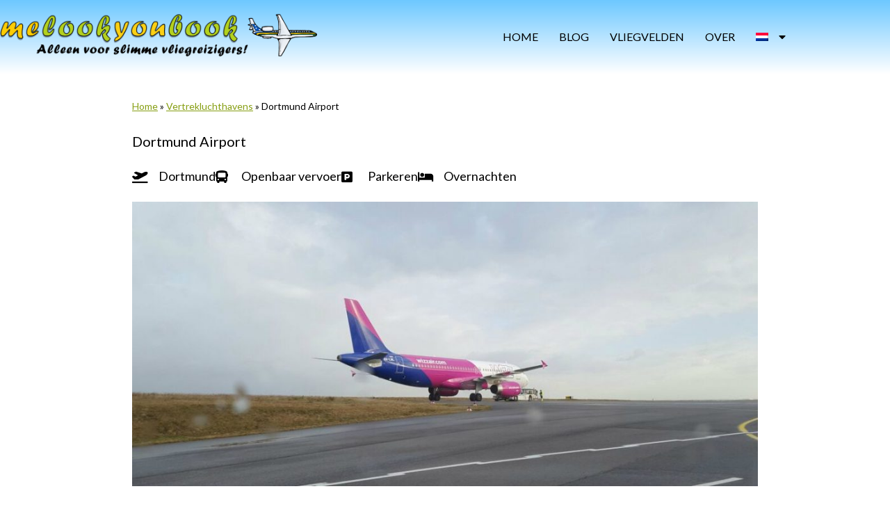

--- FILE ---
content_type: text/html; charset=UTF-8
request_url: https://melookyoubook.com/vliegvelden/dortmund-airport/
body_size: 33604
content:
<!DOCTYPE html>
<html lang="nl-NL">
<head>
<meta charset="UTF-8">
<meta name="viewport" content="width=device-width, initial-scale=1">
	<link rel="profile" href="https://gmpg.org/xfn/11"> 
	<meta name='robots' content='index, follow, max-image-preview:large, max-snippet:-1, max-video-preview:-1' />

	<!-- This site is optimized with the Yoast SEO plugin v26.7 - https://yoast.com/wordpress/plugins/seo/ -->
	<title>Dortmund Airport - Melookyoubook</title>
	<link rel="canonical" href="https://melookyoubook.com/vliegvelden/dortmund-airport/" />
	<meta property="og:locale" content="nl_NL" />
	<meta property="og:type" content="article" />
	<meta property="og:title" content="Dortmund Airport - Melookyoubook" />
	<meta property="og:description" content="Dortmund Airport is een kleine luchthaven met voornamelijk low-budgetvluchten naar Europese bestemmingen. Voor zowel Nederlanders als Belgen is het enigszins omslachtig om Dortmund Airport te bereiken, maar soms loont het toch de moeite. We leggen je uit hoe je met het openbaar vervoer of met de auto op het vliegveld komt. Ook geven we tips waar je [&hellip;]" />
	<meta property="og:url" content="https://melookyoubook.com/vliegvelden/dortmund-airport/" />
	<meta property="og:site_name" content="Melookyoubook" />
	<meta property="article:publisher" content="https://www.facebook.com/melookyoubook" />
	<meta property="article:modified_time" content="2021-05-08T14:48:34+00:00" />
	<meta property="og:image" content="https://melookyoubook.com/wp-content/uploads/2017/04/Wizzair-Dortmund-Airport-landingsbaan-aangepast.jpg" />
	<meta property="og:image:width" content="1115" />
	<meta property="og:image:height" content="506" />
	<meta property="og:image:type" content="image/jpeg" />
	<meta name="twitter:card" content="summary_large_image" />
	<meta name="twitter:site" content="@melookyoubook" />
	<meta name="twitter:label1" content="Geschatte leestijd" />
	<meta name="twitter:data1" content="5 minuten" />
	<script type="application/ld+json" class="yoast-schema-graph">{"@context":"https://schema.org","@graph":[{"@type":"WebPage","@id":"https://melookyoubook.com/vliegvelden/dortmund-airport/","url":"https://melookyoubook.com/vliegvelden/dortmund-airport/","name":"Dortmund Airport - Melookyoubook","isPartOf":{"@id":"https://melookyoubook.com/#website"},"primaryImageOfPage":{"@id":"https://melookyoubook.com/vliegvelden/dortmund-airport/#primaryimage"},"image":{"@id":"https://melookyoubook.com/vliegvelden/dortmund-airport/#primaryimage"},"thumbnailUrl":"https://melookyoubook.com/wp-content/uploads/2017/04/Wizzair-Dortmund-Airport-landingsbaan-aangepast.jpg","datePublished":"2014-12-09T13:00:10+00:00","dateModified":"2021-05-08T14:48:34+00:00","breadcrumb":{"@id":"https://melookyoubook.com/vliegvelden/dortmund-airport/#breadcrumb"},"inLanguage":"nl-NL","potentialAction":[{"@type":"ReadAction","target":["https://melookyoubook.com/vliegvelden/dortmund-airport/"]}]},{"@type":"ImageObject","inLanguage":"nl-NL","@id":"https://melookyoubook.com/vliegvelden/dortmund-airport/#primaryimage","url":"https://melookyoubook.com/wp-content/uploads/2017/04/Wizzair-Dortmund-Airport-landingsbaan-aangepast.jpg","contentUrl":"https://melookyoubook.com/wp-content/uploads/2017/04/Wizzair-Dortmund-Airport-landingsbaan-aangepast.jpg","width":1115,"height":506},{"@type":"BreadcrumbList","@id":"https://melookyoubook.com/vliegvelden/dortmund-airport/#breadcrumb","itemListElement":[{"@type":"ListItem","position":1,"name":"Home","item":"https://melookyoubook.com/"},{"@type":"ListItem","position":2,"name":"Vertrekluchthavens","item":"https://melookyoubook.com/vliegvelden/"},{"@type":"ListItem","position":3,"name":"Dortmund Airport"}]},{"@type":"WebSite","@id":"https://melookyoubook.com/#website","url":"https://melookyoubook.com/","name":"Melookyoubook","description":"Alleen voor slimme vliegreizigers!","publisher":{"@id":"https://melookyoubook.com/#organization"},"potentialAction":[{"@type":"SearchAction","target":{"@type":"EntryPoint","urlTemplate":"https://melookyoubook.com/?s={search_term_string}"},"query-input":{"@type":"PropertyValueSpecification","valueRequired":true,"valueName":"search_term_string"}}],"inLanguage":"nl-NL"},{"@type":"Organization","@id":"https://melookyoubook.com/#organization","name":"Melookyoubook.com","url":"https://melookyoubook.com/","logo":{"@type":"ImageObject","inLanguage":"nl-NL","@id":"https://melookyoubook.com/#/schema/logo/image/","url":"https://melookyoubook.com/wp-content/uploads/2015/07/logo-mlyb.png","contentUrl":"https://melookyoubook.com/wp-content/uploads/2015/07/logo-mlyb.png","width":2591,"height":376,"caption":"Melookyoubook.com"},"image":{"@id":"https://melookyoubook.com/#/schema/logo/image/"},"sameAs":["https://www.facebook.com/melookyoubook","https://x.com/melookyoubook"]}]}</script>
	<!-- / Yoast SEO plugin. -->


<link rel='dns-prefetch' href='//fonts.googleapis.com' />
<link rel="alternate" type="application/rss+xml" title="Melookyoubook &raquo; feed" href="https://melookyoubook.com/feed/" />
<link rel="alternate" type="application/rss+xml" title="Melookyoubook &raquo; reacties feed" href="https://melookyoubook.com/comments/feed/" />
<link rel="alternate" type="application/rss+xml" title="Melookyoubook &raquo; Dortmund Airport reacties feed" href="https://melookyoubook.com/vliegvelden/dortmund-airport/feed/" />
<link rel="alternate" title="oEmbed (JSON)" type="application/json+oembed" href="https://melookyoubook.com/wp-json/oembed/1.0/embed?url=https%3A%2F%2Fmelookyoubook.com%2Fvliegvelden%2Fdortmund-airport%2F" />
<link rel="alternate" title="oEmbed (XML)" type="text/xml+oembed" href="https://melookyoubook.com/wp-json/oembed/1.0/embed?url=https%3A%2F%2Fmelookyoubook.com%2Fvliegvelden%2Fdortmund-airport%2F&#038;format=xml" />
		<!-- This site uses the Google Analytics by ExactMetrics plugin v8.11.1 - Using Analytics tracking - https://www.exactmetrics.com/ -->
							<script src="//www.googletagmanager.com/gtag/js?id=G-RPYDSGK1LY"  data-cfasync="false" data-wpfc-render="false" async></script>
			<script data-cfasync="false" data-wpfc-render="false">
				var em_version = '8.11.1';
				var em_track_user = true;
				var em_no_track_reason = '';
								var ExactMetricsDefaultLocations = {"page_location":"https:\/\/melookyoubook.com\/vliegvelden\/dortmund-airport\/"};
								if ( typeof ExactMetricsPrivacyGuardFilter === 'function' ) {
					var ExactMetricsLocations = (typeof ExactMetricsExcludeQuery === 'object') ? ExactMetricsPrivacyGuardFilter( ExactMetricsExcludeQuery ) : ExactMetricsPrivacyGuardFilter( ExactMetricsDefaultLocations );
				} else {
					var ExactMetricsLocations = (typeof ExactMetricsExcludeQuery === 'object') ? ExactMetricsExcludeQuery : ExactMetricsDefaultLocations;
				}

								var disableStrs = [
										'ga-disable-G-RPYDSGK1LY',
									];

				/* Function to detect opted out users */
				function __gtagTrackerIsOptedOut() {
					for (var index = 0; index < disableStrs.length; index++) {
						if (document.cookie.indexOf(disableStrs[index] + '=true') > -1) {
							return true;
						}
					}

					return false;
				}

				/* Disable tracking if the opt-out cookie exists. */
				if (__gtagTrackerIsOptedOut()) {
					for (var index = 0; index < disableStrs.length; index++) {
						window[disableStrs[index]] = true;
					}
				}

				/* Opt-out function */
				function __gtagTrackerOptout() {
					for (var index = 0; index < disableStrs.length; index++) {
						document.cookie = disableStrs[index] + '=true; expires=Thu, 31 Dec 2099 23:59:59 UTC; path=/';
						window[disableStrs[index]] = true;
					}
				}

				if ('undefined' === typeof gaOptout) {
					function gaOptout() {
						__gtagTrackerOptout();
					}
				}
								window.dataLayer = window.dataLayer || [];

				window.ExactMetricsDualTracker = {
					helpers: {},
					trackers: {},
				};
				if (em_track_user) {
					function __gtagDataLayer() {
						dataLayer.push(arguments);
					}

					function __gtagTracker(type, name, parameters) {
						if (!parameters) {
							parameters = {};
						}

						if (parameters.send_to) {
							__gtagDataLayer.apply(null, arguments);
							return;
						}

						if (type === 'event') {
														parameters.send_to = exactmetrics_frontend.v4_id;
							var hookName = name;
							if (typeof parameters['event_category'] !== 'undefined') {
								hookName = parameters['event_category'] + ':' + name;
							}

							if (typeof ExactMetricsDualTracker.trackers[hookName] !== 'undefined') {
								ExactMetricsDualTracker.trackers[hookName](parameters);
							} else {
								__gtagDataLayer('event', name, parameters);
							}
							
						} else {
							__gtagDataLayer.apply(null, arguments);
						}
					}

					__gtagTracker('js', new Date());
					__gtagTracker('set', {
						'developer_id.dNDMyYj': true,
											});
					if ( ExactMetricsLocations.page_location ) {
						__gtagTracker('set', ExactMetricsLocations);
					}
										__gtagTracker('config', 'G-RPYDSGK1LY', {"forceSSL":"true","anonymize_ip":"true"} );
										window.gtag = __gtagTracker;										(function () {
						/* https://developers.google.com/analytics/devguides/collection/analyticsjs/ */
						/* ga and __gaTracker compatibility shim. */
						var noopfn = function () {
							return null;
						};
						var newtracker = function () {
							return new Tracker();
						};
						var Tracker = function () {
							return null;
						};
						var p = Tracker.prototype;
						p.get = noopfn;
						p.set = noopfn;
						p.send = function () {
							var args = Array.prototype.slice.call(arguments);
							args.unshift('send');
							__gaTracker.apply(null, args);
						};
						var __gaTracker = function () {
							var len = arguments.length;
							if (len === 0) {
								return;
							}
							var f = arguments[len - 1];
							if (typeof f !== 'object' || f === null || typeof f.hitCallback !== 'function') {
								if ('send' === arguments[0]) {
									var hitConverted, hitObject = false, action;
									if ('event' === arguments[1]) {
										if ('undefined' !== typeof arguments[3]) {
											hitObject = {
												'eventAction': arguments[3],
												'eventCategory': arguments[2],
												'eventLabel': arguments[4],
												'value': arguments[5] ? arguments[5] : 1,
											}
										}
									}
									if ('pageview' === arguments[1]) {
										if ('undefined' !== typeof arguments[2]) {
											hitObject = {
												'eventAction': 'page_view',
												'page_path': arguments[2],
											}
										}
									}
									if (typeof arguments[2] === 'object') {
										hitObject = arguments[2];
									}
									if (typeof arguments[5] === 'object') {
										Object.assign(hitObject, arguments[5]);
									}
									if ('undefined' !== typeof arguments[1].hitType) {
										hitObject = arguments[1];
										if ('pageview' === hitObject.hitType) {
											hitObject.eventAction = 'page_view';
										}
									}
									if (hitObject) {
										action = 'timing' === arguments[1].hitType ? 'timing_complete' : hitObject.eventAction;
										hitConverted = mapArgs(hitObject);
										__gtagTracker('event', action, hitConverted);
									}
								}
								return;
							}

							function mapArgs(args) {
								var arg, hit = {};
								var gaMap = {
									'eventCategory': 'event_category',
									'eventAction': 'event_action',
									'eventLabel': 'event_label',
									'eventValue': 'event_value',
									'nonInteraction': 'non_interaction',
									'timingCategory': 'event_category',
									'timingVar': 'name',
									'timingValue': 'value',
									'timingLabel': 'event_label',
									'page': 'page_path',
									'location': 'page_location',
									'title': 'page_title',
									'referrer' : 'page_referrer',
								};
								for (arg in args) {
																		if (!(!args.hasOwnProperty(arg) || !gaMap.hasOwnProperty(arg))) {
										hit[gaMap[arg]] = args[arg];
									} else {
										hit[arg] = args[arg];
									}
								}
								return hit;
							}

							try {
								f.hitCallback();
							} catch (ex) {
							}
						};
						__gaTracker.create = newtracker;
						__gaTracker.getByName = newtracker;
						__gaTracker.getAll = function () {
							return [];
						};
						__gaTracker.remove = noopfn;
						__gaTracker.loaded = true;
						window['__gaTracker'] = __gaTracker;
					})();
									} else {
										console.log("");
					(function () {
						function __gtagTracker() {
							return null;
						}

						window['__gtagTracker'] = __gtagTracker;
						window['gtag'] = __gtagTracker;
					})();
									}
			</script>
							<!-- / Google Analytics by ExactMetrics -->
		<style id='wp-img-auto-sizes-contain-inline-css'>
img:is([sizes=auto i],[sizes^="auto," i]){contain-intrinsic-size:3000px 1500px}
/*# sourceURL=wp-img-auto-sizes-contain-inline-css */
</style>
<link rel='stylesheet' id='astra-theme-css-css' href='https://melookyoubook.com/wp-content/themes/astra/assets/css/minified/style.min.css?ver=4.12.0' media='all' />
<style id='astra-theme-css-inline-css'>
.ast-no-sidebar .entry-content .alignfull {margin-left: calc( -50vw + 50%);margin-right: calc( -50vw + 50%);max-width: 100vw;width: 100vw;}.ast-no-sidebar .entry-content .alignwide {margin-left: calc(-41vw + 50%);margin-right: calc(-41vw + 50%);max-width: unset;width: unset;}.ast-no-sidebar .entry-content .alignfull .alignfull,.ast-no-sidebar .entry-content .alignfull .alignwide,.ast-no-sidebar .entry-content .alignwide .alignfull,.ast-no-sidebar .entry-content .alignwide .alignwide,.ast-no-sidebar .entry-content .wp-block-column .alignfull,.ast-no-sidebar .entry-content .wp-block-column .alignwide{width: 100%;margin-left: auto;margin-right: auto;}.wp-block-gallery,.blocks-gallery-grid {margin: 0;}.wp-block-separator {max-width: 100px;}.wp-block-separator.is-style-wide,.wp-block-separator.is-style-dots {max-width: none;}.entry-content .has-2-columns .wp-block-column:first-child {padding-right: 10px;}.entry-content .has-2-columns .wp-block-column:last-child {padding-left: 10px;}@media (max-width: 782px) {.entry-content .wp-block-columns .wp-block-column {flex-basis: 100%;}.entry-content .has-2-columns .wp-block-column:first-child {padding-right: 0;}.entry-content .has-2-columns .wp-block-column:last-child {padding-left: 0;}}body .entry-content .wp-block-latest-posts {margin-left: 0;}body .entry-content .wp-block-latest-posts li {list-style: none;}.ast-no-sidebar .ast-container .entry-content .wp-block-latest-posts {margin-left: 0;}.ast-header-break-point .entry-content .alignwide {margin-left: auto;margin-right: auto;}.entry-content .blocks-gallery-item img {margin-bottom: auto;}.wp-block-pullquote {border-top: 4px solid #555d66;border-bottom: 4px solid #555d66;color: #40464d;}:root{--ast-post-nav-space:0;--ast-container-default-xlg-padding:6.67em;--ast-container-default-lg-padding:5.67em;--ast-container-default-slg-padding:4.34em;--ast-container-default-md-padding:3.34em;--ast-container-default-sm-padding:6.67em;--ast-container-default-xs-padding:2.4em;--ast-container-default-xxs-padding:1.4em;--ast-code-block-background:#EEEEEE;--ast-comment-inputs-background:#FAFAFA;--ast-normal-container-width:900px;--ast-narrow-container-width:750px;--ast-blog-title-font-weight:normal;--ast-blog-meta-weight:inherit;--ast-global-color-primary:var(--ast-global-color-5);--ast-global-color-secondary:var(--ast-global-color-4);--ast-global-color-alternate-background:var(--ast-global-color-7);--ast-global-color-subtle-background:var(--ast-global-color-6);--ast-bg-style-guide:var( --ast-global-color-secondary,--ast-global-color-5 );--ast-shadow-style-guide:0px 0px 4px 0 #00000057;--ast-global-dark-bg-style:#fff;--ast-global-dark-lfs:#fbfbfb;--ast-widget-bg-color:#fafafa;--ast-wc-container-head-bg-color:#fbfbfb;--ast-title-layout-bg:#eeeeee;--ast-search-border-color:#e7e7e7;--ast-lifter-hover-bg:#e6e6e6;--ast-gallery-block-color:#000;--srfm-color-input-label:var(--ast-global-color-2);}html{font-size:125%;}a,.page-title{color:#1e73be;}a:hover,a:focus{color:#000000;}body,button,input,select,textarea,.ast-button,.ast-custom-button{font-family:'Lato',sans-serif;font-weight:400;font-size:20px;font-size:1rem;line-height:var(--ast-body-line-height,1.65em);}blockquote{color:#000000;}h1,h2,h3,h4,h5,h6,.entry-content :where(h1,h2,h3,h4,h5,h6),.site-title,.site-title a{font-family:'Lato',sans-serif;font-weight:700;}.ast-site-identity .site-title a{color:var(--ast-global-color-2);}.site-title{font-size:35px;font-size:1.75rem;display:block;}.site-header .site-description{font-size:15px;font-size:0.75rem;display:none;}.entry-title{font-size:26px;font-size:1.3rem;}.archive .ast-article-post .ast-article-inner,.blog .ast-article-post .ast-article-inner,.archive .ast-article-post .ast-article-inner:hover,.blog .ast-article-post .ast-article-inner:hover{overflow:hidden;}h1,.entry-content :where(h1){font-size:40px;font-size:2rem;font-family:'Lato',sans-serif;line-height:1.4em;}h2,.entry-content :where(h2){font-size:32px;font-size:1.6rem;font-family:'Lato',sans-serif;line-height:1.3em;}h3,.entry-content :where(h3){font-size:26px;font-size:1.3rem;font-family:'Lato',sans-serif;line-height:1.3em;}h4,.entry-content :where(h4){font-size:24px;font-size:1.2rem;line-height:1.2em;font-family:'Lato',sans-serif;}h5,.entry-content :where(h5){font-size:20px;font-size:1rem;line-height:1.2em;font-family:'Lato',sans-serif;}h6,.entry-content :where(h6){font-size:16px;font-size:0.8rem;line-height:1.25em;font-family:'Lato',sans-serif;}::selection{background-color:#1e73be;color:#ffffff;}body,h1,h2,h3,h4,h5,h6,.entry-title a,.entry-content :where(h1,h2,h3,h4,h5,h6){color:#000000;}.tagcloud a:hover,.tagcloud a:focus,.tagcloud a.current-item{color:#ffffff;border-color:#1e73be;background-color:#1e73be;}input:focus,input[type="text"]:focus,input[type="email"]:focus,input[type="url"]:focus,input[type="password"]:focus,input[type="reset"]:focus,input[type="search"]:focus,textarea:focus{border-color:#1e73be;}input[type="radio"]:checked,input[type=reset],input[type="checkbox"]:checked,input[type="checkbox"]:hover:checked,input[type="checkbox"]:focus:checked,input[type=range]::-webkit-slider-thumb{border-color:#1e73be;background-color:#1e73be;box-shadow:none;}.site-footer a:hover + .post-count,.site-footer a:focus + .post-count{background:#1e73be;border-color:#1e73be;}.single .nav-links .nav-previous,.single .nav-links .nav-next{color:#1e73be;}.entry-meta,.entry-meta *{line-height:1.45;color:#1e73be;}.entry-meta a:not(.ast-button):hover,.entry-meta a:not(.ast-button):hover *,.entry-meta a:not(.ast-button):focus,.entry-meta a:not(.ast-button):focus *,.page-links > .page-link,.page-links .page-link:hover,.post-navigation a:hover{color:#000000;}#cat option,.secondary .calendar_wrap thead a,.secondary .calendar_wrap thead a:visited{color:#1e73be;}.secondary .calendar_wrap #today,.ast-progress-val span{background:#1e73be;}.secondary a:hover + .post-count,.secondary a:focus + .post-count{background:#1e73be;border-color:#1e73be;}.calendar_wrap #today > a{color:#ffffff;}.page-links .page-link,.single .post-navigation a{color:#1e73be;}.ast-search-menu-icon .search-form button.search-submit{padding:0 4px;}.ast-search-menu-icon form.search-form{padding-right:0;}.ast-header-search .ast-search-menu-icon.ast-dropdown-active .search-form,.ast-header-search .ast-search-menu-icon.ast-dropdown-active .search-field:focus{transition:all 0.2s;}.search-form input.search-field:focus{outline:none;}.widget-title,.widget .wp-block-heading{font-size:28px;font-size:1.4rem;color:#000000;}.ast-search-menu-icon.slide-search a:focus-visible:focus-visible,.astra-search-icon:focus-visible,#close:focus-visible,a:focus-visible,.ast-menu-toggle:focus-visible,.site .skip-link:focus-visible,.wp-block-loginout input:focus-visible,.wp-block-search.wp-block-search__button-inside .wp-block-search__inside-wrapper,.ast-header-navigation-arrow:focus-visible,.ast-orders-table__row .ast-orders-table__cell:focus-visible,a#ast-apply-coupon:focus-visible,#ast-apply-coupon:focus-visible,#close:focus-visible,.button.search-submit:focus-visible,#search_submit:focus,.normal-search:focus-visible,.ast-header-account-wrap:focus-visible,.astra-cart-drawer-close:focus,.ast-single-variation:focus,.ast-button:focus,.ast-builder-button-wrap:has(.ast-custom-button-link:focus),.ast-builder-button-wrap .ast-custom-button-link:focus{outline-style:dotted;outline-color:inherit;outline-width:thin;}input:focus,input[type="text"]:focus,input[type="email"]:focus,input[type="url"]:focus,input[type="password"]:focus,input[type="reset"]:focus,input[type="search"]:focus,input[type="number"]:focus,textarea:focus,.wp-block-search__input:focus,[data-section="section-header-mobile-trigger"] .ast-button-wrap .ast-mobile-menu-trigger-minimal:focus,.ast-mobile-popup-drawer.active .menu-toggle-close:focus,#ast-scroll-top:focus,#coupon_code:focus,#ast-coupon-code:focus{border-style:dotted;border-color:inherit;border-width:thin;}input{outline:none;}.main-header-menu .menu-link,.ast-header-custom-item a{color:#000000;}.main-header-menu .menu-item:hover > .menu-link,.main-header-menu .menu-item:hover > .ast-menu-toggle,.main-header-menu .ast-masthead-custom-menu-items a:hover,.main-header-menu .menu-item.focus > .menu-link,.main-header-menu .menu-item.focus > .ast-menu-toggle,.main-header-menu .current-menu-item > .menu-link,.main-header-menu .current-menu-ancestor > .menu-link,.main-header-menu .current-menu-item > .ast-menu-toggle,.main-header-menu .current-menu-ancestor > .ast-menu-toggle{color:#1e73be;}.header-main-layout-3 .ast-main-header-bar-alignment{margin-right:auto;}.header-main-layout-2 .site-header-section-left .ast-site-identity{text-align:left;}.ast-logo-title-inline .site-logo-img{padding-right:1em;}.site-logo-img img{ transition:all 0.2s linear;}body .ast-oembed-container *{position:absolute;top:0;width:100%;height:100%;left:0;}body .wp-block-embed-pocket-casts .ast-oembed-container *{position:unset;}.ast-header-break-point .ast-mobile-menu-buttons-minimal.menu-toggle{background:transparent;color:#1e73be;}.ast-header-break-point .ast-mobile-menu-buttons-outline.menu-toggle{background:transparent;border:1px solid #1e73be;color:#1e73be;}.ast-header-break-point .ast-mobile-menu-buttons-fill.menu-toggle{background:#1e73be;}.ast-single-post-featured-section + article {margin-top: 2em;}.site-content .ast-single-post-featured-section img {width: 100%;overflow: hidden;object-fit: cover;}.site > .ast-single-related-posts-container {margin-top: 0;}@media (min-width: 769px) {.ast-desktop .ast-container--narrow {max-width: var(--ast-narrow-container-width);margin: 0 auto;}}.footer-adv .footer-adv-overlay{border-top-style:solid;border-top-color:#7a7a7a;}.wp-block-buttons.aligncenter{justify-content:center;}@media (max-width:782px){.entry-content .wp-block-columns .wp-block-column{margin-left:0px;}}.wp-block-image.aligncenter{margin-left:auto;margin-right:auto;}.wp-block-table.aligncenter{margin-left:auto;margin-right:auto;}.wp-block-buttons .wp-block-button.is-style-outline .wp-block-button__link.wp-element-button,.ast-outline-button,.wp-block-uagb-buttons-child .uagb-buttons-repeater.ast-outline-button{border-top-width:2px;border-right-width:2px;border-bottom-width:2px;border-left-width:2px;font-family:inherit;font-weight:inherit;line-height:1em;}.wp-block-button .wp-block-button__link.wp-element-button.is-style-outline:not(.has-background),.wp-block-button.is-style-outline>.wp-block-button__link.wp-element-button:not(.has-background),.ast-outline-button{background-color:transparent;}.entry-content[data-ast-blocks-layout] > figure{margin-bottom:1em;}.elementor-widget-container .elementor-loop-container .e-loop-item[data-elementor-type="loop-item"]{width:100%;}@media (max-width:768px){.ast-left-sidebar #content > .ast-container{display:flex;flex-direction:column-reverse;width:100%;}.ast-separate-container .ast-article-post,.ast-separate-container .ast-article-single{padding:1.5em 2.14em;}.ast-author-box img.avatar{margin:20px 0 0 0;}}@media (min-width:769px){.ast-separate-container.ast-right-sidebar #primary,.ast-separate-container.ast-left-sidebar #primary{border:0;}.search-no-results.ast-separate-container #primary{margin-bottom:4em;}}.elementor-widget-button .elementor-button{border-style:solid;text-decoration:none;border-top-width:0;border-right-width:0;border-left-width:0;border-bottom-width:0;}body .elementor-button.elementor-size-sm,body .elementor-button.elementor-size-xs,body .elementor-button.elementor-size-md,body .elementor-button.elementor-size-lg,body .elementor-button.elementor-size-xl,body .elementor-button{padding-top:10px;padding-right:40px;padding-bottom:10px;padding-left:40px;}.wp-block-button .wp-block-button__link{color:#ffffff;}.elementor-widget-button .elementor-button{line-height:1em;}.wp-block-button .wp-block-button__link:hover,.wp-block-button .wp-block-button__link:focus{color:#ffffff;background-color:#000000;border-color:#000000;}.elementor-widget-heading h1.elementor-heading-title{line-height:1.4em;}.elementor-widget-heading h2.elementor-heading-title{line-height:1.3em;}.elementor-widget-heading h3.elementor-heading-title{line-height:1.3em;}.elementor-widget-heading h4.elementor-heading-title{line-height:1.2em;}.elementor-widget-heading h5.elementor-heading-title{line-height:1.2em;}.elementor-widget-heading h6.elementor-heading-title{line-height:1.25em;}.wp-block-button .wp-block-button__link{border-top-width:0;border-right-width:0;border-left-width:0;border-bottom-width:0;border-color:#1e73be;background-color:#1e73be;color:#ffffff;font-family:inherit;font-weight:inherit;line-height:1em;padding-top:10px;padding-right:40px;padding-bottom:10px;padding-left:40px;}.menu-toggle,button,.ast-button,.ast-custom-button,.button,input#submit,input[type="button"],input[type="submit"],input[type="reset"]{border-style:solid;border-top-width:0;border-right-width:0;border-left-width:0;border-bottom-width:0;color:#ffffff;border-color:#1e73be;background-color:#1e73be;padding-top:10px;padding-right:40px;padding-bottom:10px;padding-left:40px;font-family:inherit;font-weight:inherit;line-height:1em;}button:focus,.menu-toggle:hover,button:hover,.ast-button:hover,.ast-custom-button:hover .button:hover,.ast-custom-button:hover ,input[type=reset]:hover,input[type=reset]:focus,input#submit:hover,input#submit:focus,input[type="button"]:hover,input[type="button"]:focus,input[type="submit"]:hover,input[type="submit"]:focus{color:#ffffff;background-color:#000000;border-color:#000000;}@media (max-width:768px){.ast-mobile-header-stack .main-header-bar .ast-search-menu-icon{display:inline-block;}.ast-header-break-point.ast-header-custom-item-outside .ast-mobile-header-stack .main-header-bar .ast-search-icon{margin:0;}.ast-comment-avatar-wrap img{max-width:2.5em;}.ast-comment-meta{padding:0 1.8888em 1.3333em;}.ast-separate-container .ast-comment-list li.depth-1{padding:1.5em 2.14em;}.ast-separate-container .comment-respond{padding:2em 2.14em;}}@media (min-width:544px){.ast-container{max-width:100%;}}@media (max-width:544px){.ast-separate-container .ast-article-post,.ast-separate-container .ast-article-single,.ast-separate-container .comments-title,.ast-separate-container .ast-archive-description{padding:1.5em 1em;}.ast-separate-container #content .ast-container{padding-left:0.54em;padding-right:0.54em;}.ast-separate-container .ast-comment-list .bypostauthor{padding:.5em;}.ast-search-menu-icon.ast-dropdown-active .search-field{width:170px;}.site-branding img,.site-header .site-logo-img .custom-logo-link img{max-width:100%;}} #ast-mobile-header .ast-site-header-cart-li a{pointer-events:none;}body,.ast-separate-container{background-color:#ffffff;}.ast-no-sidebar.ast-separate-container .entry-content .alignfull {margin-left: -6.67em;margin-right: -6.67em;width: auto;}@media (max-width: 1200px) {.ast-no-sidebar.ast-separate-container .entry-content .alignfull {margin-left: -2.4em;margin-right: -2.4em;}}@media (max-width: 768px) {.ast-no-sidebar.ast-separate-container .entry-content .alignfull {margin-left: -2.14em;margin-right: -2.14em;}}@media (max-width: 544px) {.ast-no-sidebar.ast-separate-container .entry-content .alignfull {margin-left: -1em;margin-right: -1em;}}.ast-no-sidebar.ast-separate-container .entry-content .alignwide {margin-left: -20px;margin-right: -20px;}.ast-no-sidebar.ast-separate-container .entry-content .wp-block-column .alignfull,.ast-no-sidebar.ast-separate-container .entry-content .wp-block-column .alignwide {margin-left: auto;margin-right: auto;width: 100%;}@media (max-width:768px){.site-title{display:block;}.site-header .site-description{display:none;}h1,.entry-content :where(h1){font-size:30px;}h2,.entry-content :where(h2){font-size:25px;}h3,.entry-content :where(h3){font-size:20px;}body,.ast-separate-container{background-color:#ffffff;}}@media (max-width:544px){.site-title{display:block;}.site-header .site-description{display:none;}h1,.entry-content :where(h1){font-size:30px;}h2,.entry-content :where(h2){font-size:25px;}h3,.entry-content :where(h3){font-size:20px;}body,.ast-separate-container{background-color:#ffffff;}}@media (max-width:768px){html{font-size:114%;}}@media (max-width:544px){html{font-size:114%;}}@media (min-width:769px){.ast-container{max-width:940px;}}@font-face {font-family: "Astra";src: url(https://melookyoubook.com/wp-content/themes/astra/assets/fonts/astra.woff) format("woff"),url(https://melookyoubook.com/wp-content/themes/astra/assets/fonts/astra.ttf) format("truetype"),url(https://melookyoubook.com/wp-content/themes/astra/assets/fonts/astra.svg#astra) format("svg");font-weight: normal;font-style: normal;font-display: fallback;}@media (max-width:921px) {.main-header-bar .main-header-bar-navigation{display:none;}}@media (min-width:769px){.single-post .site-content > .ast-container{max-width:900px;}}.ast-desktop .main-header-menu.submenu-with-border .sub-menu,.ast-desktop .main-header-menu.submenu-with-border .astra-full-megamenu-wrapper{border-color:#1e73be;}.ast-desktop .main-header-menu.submenu-with-border .sub-menu{border-top-width:2px;border-style:solid;}.ast-desktop .main-header-menu.submenu-with-border .sub-menu .sub-menu{top:-2px;}.ast-desktop .main-header-menu.submenu-with-border .sub-menu .menu-link,.ast-desktop .main-header-menu.submenu-with-border .children .menu-link{border-bottom-width:0px;border-style:solid;border-color:#eaeaea;}@media (min-width:769px){.main-header-menu .sub-menu .menu-item.ast-left-align-sub-menu:hover > .sub-menu,.main-header-menu .sub-menu .menu-item.ast-left-align-sub-menu.focus > .sub-menu{margin-left:-0px;}}.ast-small-footer{border-top-style:solid;border-top-width:1px;border-top-color:#7a7a7a;}.ast-small-footer-wrap{text-align:center;}.site .comments-area{padding-bottom:3em;}.ast-header-break-point.ast-header-custom-item-inside .main-header-bar .main-header-bar-navigation .ast-search-icon {display: none;}.ast-header-break-point.ast-header-custom-item-inside .main-header-bar .ast-search-menu-icon .search-form {padding: 0;display: block;overflow: hidden;}.ast-header-break-point .ast-header-custom-item .widget:last-child {margin-bottom: 1em;}.ast-header-custom-item .widget {margin: 0.5em;display: inline-block;vertical-align: middle;}.ast-header-custom-item .widget p {margin-bottom: 0;}.ast-header-custom-item .widget li {width: auto;}.ast-header-custom-item-inside .button-custom-menu-item .menu-link {display: none;}.ast-header-custom-item-inside.ast-header-break-point .button-custom-menu-item .ast-custom-button-link {display: none;}.ast-header-custom-item-inside.ast-header-break-point .button-custom-menu-item .menu-link {display: block;}.ast-header-break-point.ast-header-custom-item-outside .main-header-bar .ast-search-icon {margin-right: 1em;}.ast-header-break-point.ast-header-custom-item-inside .main-header-bar .ast-search-menu-icon .search-field,.ast-header-break-point.ast-header-custom-item-inside .main-header-bar .ast-search-menu-icon.ast-inline-search .search-field {width: 100%;padding-right: 5.5em;}.ast-header-break-point.ast-header-custom-item-inside .main-header-bar .ast-search-menu-icon .search-submit {display: block;position: absolute;height: 100%;top: 0;right: 0;padding: 0 1em;border-radius: 0;}.ast-header-break-point .ast-header-custom-item .ast-masthead-custom-menu-items {padding-left: 20px;padding-right: 20px;margin-bottom: 1em;margin-top: 1em;}.ast-header-custom-item-inside.ast-header-break-point .button-custom-menu-item {padding-left: 0;padding-right: 0;margin-top: 0;margin-bottom: 0;}.astra-icon-down_arrow::after {content: "\e900";font-family: Astra;}.astra-icon-close::after {content: "\e5cd";font-family: Astra;}.astra-icon-drag_handle::after {content: "\e25d";font-family: Astra;}.astra-icon-format_align_justify::after {content: "\e235";font-family: Astra;}.astra-icon-menu::after {content: "\e5d2";font-family: Astra;}.astra-icon-reorder::after {content: "\e8fe";font-family: Astra;}.astra-icon-search::after {content: "\e8b6";font-family: Astra;}.astra-icon-zoom_in::after {content: "\e56b";font-family: Astra;}.astra-icon-check-circle::after {content: "\e901";font-family: Astra;}.astra-icon-shopping-cart::after {content: "\f07a";font-family: Astra;}.astra-icon-shopping-bag::after {content: "\f290";font-family: Astra;}.astra-icon-shopping-basket::after {content: "\f291";font-family: Astra;}.astra-icon-circle-o::after {content: "\e903";font-family: Astra;}.astra-icon-certificate::after {content: "\e902";font-family: Astra;}blockquote {padding: 1.2em;}:root .has-ast-global-color-0-color{color:var(--ast-global-color-0);}:root .has-ast-global-color-0-background-color{background-color:var(--ast-global-color-0);}:root .wp-block-button .has-ast-global-color-0-color{color:var(--ast-global-color-0);}:root .wp-block-button .has-ast-global-color-0-background-color{background-color:var(--ast-global-color-0);}:root .has-ast-global-color-1-color{color:var(--ast-global-color-1);}:root .has-ast-global-color-1-background-color{background-color:var(--ast-global-color-1);}:root .wp-block-button .has-ast-global-color-1-color{color:var(--ast-global-color-1);}:root .wp-block-button .has-ast-global-color-1-background-color{background-color:var(--ast-global-color-1);}:root .has-ast-global-color-2-color{color:var(--ast-global-color-2);}:root .has-ast-global-color-2-background-color{background-color:var(--ast-global-color-2);}:root .wp-block-button .has-ast-global-color-2-color{color:var(--ast-global-color-2);}:root .wp-block-button .has-ast-global-color-2-background-color{background-color:var(--ast-global-color-2);}:root .has-ast-global-color-3-color{color:var(--ast-global-color-3);}:root .has-ast-global-color-3-background-color{background-color:var(--ast-global-color-3);}:root .wp-block-button .has-ast-global-color-3-color{color:var(--ast-global-color-3);}:root .wp-block-button .has-ast-global-color-3-background-color{background-color:var(--ast-global-color-3);}:root .has-ast-global-color-4-color{color:var(--ast-global-color-4);}:root .has-ast-global-color-4-background-color{background-color:var(--ast-global-color-4);}:root .wp-block-button .has-ast-global-color-4-color{color:var(--ast-global-color-4);}:root .wp-block-button .has-ast-global-color-4-background-color{background-color:var(--ast-global-color-4);}:root .has-ast-global-color-5-color{color:var(--ast-global-color-5);}:root .has-ast-global-color-5-background-color{background-color:var(--ast-global-color-5);}:root .wp-block-button .has-ast-global-color-5-color{color:var(--ast-global-color-5);}:root .wp-block-button .has-ast-global-color-5-background-color{background-color:var(--ast-global-color-5);}:root .has-ast-global-color-6-color{color:var(--ast-global-color-6);}:root .has-ast-global-color-6-background-color{background-color:var(--ast-global-color-6);}:root .wp-block-button .has-ast-global-color-6-color{color:var(--ast-global-color-6);}:root .wp-block-button .has-ast-global-color-6-background-color{background-color:var(--ast-global-color-6);}:root .has-ast-global-color-7-color{color:var(--ast-global-color-7);}:root .has-ast-global-color-7-background-color{background-color:var(--ast-global-color-7);}:root .wp-block-button .has-ast-global-color-7-color{color:var(--ast-global-color-7);}:root .wp-block-button .has-ast-global-color-7-background-color{background-color:var(--ast-global-color-7);}:root .has-ast-global-color-8-color{color:var(--ast-global-color-8);}:root .has-ast-global-color-8-background-color{background-color:var(--ast-global-color-8);}:root .wp-block-button .has-ast-global-color-8-color{color:var(--ast-global-color-8);}:root .wp-block-button .has-ast-global-color-8-background-color{background-color:var(--ast-global-color-8);}:root{--ast-global-color-0:#0170B9;--ast-global-color-1:#3a3a3a;--ast-global-color-2:#3a3a3a;--ast-global-color-3:#4B4F58;--ast-global-color-4:#F5F5F5;--ast-global-color-5:#FFFFFF;--ast-global-color-6:#E5E5E5;--ast-global-color-7:#424242;--ast-global-color-8:#000000;}:root {--ast-border-color : #dddddd;}.ast-single-entry-banner {-js-display: flex;display: flex;flex-direction: column;justify-content: center;text-align: center;position: relative;background: var(--ast-title-layout-bg);}.ast-single-entry-banner[data-banner-layout="layout-1"] {max-width: 900px;background: inherit;padding: 20px 0;}.ast-single-entry-banner[data-banner-width-type="custom"] {margin: 0 auto;width: 100%;}.ast-single-entry-banner + .site-content .entry-header {margin-bottom: 0;}.site .ast-author-avatar {--ast-author-avatar-size: ;}a.ast-underline-text {text-decoration: underline;}.ast-container > .ast-terms-link {position: relative;display: block;}a.ast-button.ast-badge-tax {padding: 4px 8px;border-radius: 3px;font-size: inherit;}header.entry-header{text-align:left;}header.entry-header > *:not(:last-child){margin-bottom:10px;}@media (max-width:768px){header.entry-header{text-align:left;}}@media (max-width:544px){header.entry-header{text-align:left;}}.ast-archive-entry-banner {-js-display: flex;display: flex;flex-direction: column;justify-content: center;text-align: center;position: relative;background: var(--ast-title-layout-bg);}.ast-archive-entry-banner[data-banner-width-type="custom"] {margin: 0 auto;width: 100%;}.ast-archive-entry-banner[data-banner-layout="layout-1"] {background: inherit;padding: 20px 0;text-align: left;}body.archive .ast-archive-description{max-width:900px;width:100%;text-align:left;padding-top:3em;padding-right:3em;padding-bottom:3em;padding-left:3em;}body.archive .ast-archive-description .ast-archive-title,body.archive .ast-archive-description .ast-archive-title *{font-size:40px;font-size:2rem;text-transform:capitalize;}body.archive .ast-archive-description > *:not(:last-child){margin-bottom:10px;}@media (max-width:768px){body.archive .ast-archive-description{text-align:left;}}@media (max-width:544px){body.archive .ast-archive-description{text-align:left;}}.ast-breadcrumbs .trail-browse,.ast-breadcrumbs .trail-items,.ast-breadcrumbs .trail-items li{display:inline-block;margin:0;padding:0;border:none;background:inherit;text-indent:0;text-decoration:none;}.ast-breadcrumbs .trail-browse{font-size:inherit;font-style:inherit;font-weight:inherit;color:inherit;}.ast-breadcrumbs .trail-items{list-style:none;}.trail-items li::after{padding:0 0.3em;content:"\00bb";}.trail-items li:last-of-type::after{display:none;}h1,h2,h3,h4,h5,h6,.entry-content :where(h1,h2,h3,h4,h5,h6){color:var(--ast-global-color-2);}.elementor-widget-heading .elementor-heading-title{margin:0;}.elementor-page .ast-menu-toggle{color:unset !important;background:unset !important;}.elementor-post.elementor-grid-item.hentry{margin-bottom:0;}.woocommerce div.product .elementor-element.elementor-products-grid .related.products ul.products li.product,.elementor-element .elementor-wc-products .woocommerce[class*='columns-'] ul.products li.product{width:auto;margin:0;float:none;}body .elementor hr{background-color:#ccc;margin:0;}.ast-left-sidebar .elementor-section.elementor-section-stretched,.ast-right-sidebar .elementor-section.elementor-section-stretched{max-width:100%;left:0 !important;}.elementor-posts-container [CLASS*="ast-width-"]{width:100%;}.elementor-template-full-width .ast-container{display:block;}.elementor-screen-only,.screen-reader-text,.screen-reader-text span,.ui-helper-hidden-accessible{top:0 !important;}@media (max-width:544px){.elementor-element .elementor-wc-products .woocommerce[class*="columns-"] ul.products li.product{width:auto;margin:0;}.elementor-element .woocommerce .woocommerce-result-count{float:none;}}.ast-header-break-point .main-header-bar{border-bottom-width:1px;}@media (min-width:769px){.main-header-bar{border-bottom-width:1px;}}.main-header-menu .menu-item, #astra-footer-menu .menu-item, .main-header-bar .ast-masthead-custom-menu-items{-js-display:flex;display:flex;-webkit-box-pack:center;-webkit-justify-content:center;-moz-box-pack:center;-ms-flex-pack:center;justify-content:center;-webkit-box-orient:vertical;-webkit-box-direction:normal;-webkit-flex-direction:column;-moz-box-orient:vertical;-moz-box-direction:normal;-ms-flex-direction:column;flex-direction:column;}.main-header-menu > .menu-item > .menu-link, #astra-footer-menu > .menu-item > .menu-link{height:100%;-webkit-box-align:center;-webkit-align-items:center;-moz-box-align:center;-ms-flex-align:center;align-items:center;-js-display:flex;display:flex;}.ast-primary-menu-disabled .main-header-bar .ast-masthead-custom-menu-items{flex:unset;}.main-header-menu .sub-menu .menu-item.menu-item-has-children > .menu-link:after{position:absolute;right:1em;top:50%;transform:translate(0,-50%) rotate(270deg);}.ast-header-break-point .main-header-bar .main-header-bar-navigation .page_item_has_children > .ast-menu-toggle::before, .ast-header-break-point .main-header-bar .main-header-bar-navigation .menu-item-has-children > .ast-menu-toggle::before, .ast-mobile-popup-drawer .main-header-bar-navigation .menu-item-has-children>.ast-menu-toggle::before, .ast-header-break-point .ast-mobile-header-wrap .main-header-bar-navigation .menu-item-has-children > .ast-menu-toggle::before{font-weight:bold;content:"\e900";font-family:Astra;text-decoration:inherit;display:inline-block;}.ast-header-break-point .main-navigation ul.sub-menu .menu-item .menu-link:before{content:"\e900";font-family:Astra;font-size:.65em;text-decoration:inherit;display:inline-block;transform:translate(0, -2px) rotateZ(270deg);margin-right:5px;}.widget_search .search-form:after{font-family:Astra;font-size:1.2em;font-weight:normal;content:"\e8b6";position:absolute;top:50%;right:15px;transform:translate(0, -50%);}.astra-search-icon::before{content:"\e8b6";font-family:Astra;font-style:normal;font-weight:normal;text-decoration:inherit;text-align:center;-webkit-font-smoothing:antialiased;-moz-osx-font-smoothing:grayscale;z-index:3;}.main-header-bar .main-header-bar-navigation .page_item_has_children > a:after, .main-header-bar .main-header-bar-navigation .menu-item-has-children > a:after, .menu-item-has-children .ast-header-navigation-arrow:after{content:"\e900";display:inline-block;font-family:Astra;font-size:.6rem;font-weight:bold;text-rendering:auto;-webkit-font-smoothing:antialiased;-moz-osx-font-smoothing:grayscale;margin-left:10px;line-height:normal;}.menu-item-has-children .sub-menu .ast-header-navigation-arrow:after{margin-left:0;}.ast-mobile-popup-drawer .main-header-bar-navigation .ast-submenu-expanded>.ast-menu-toggle::before{transform:rotateX(180deg);}.ast-header-break-point .main-header-bar-navigation .menu-item-has-children > .menu-link:after{display:none;}@media (min-width:769px){.ast-builder-menu .main-navigation > ul > li:last-child a{margin-right:0;}}.ast-separate-container .ast-article-inner{background-color:transparent;background-image:none;}.ast-separate-container .ast-article-post{background-color:var(--ast-global-color-5);}@media (max-width:768px){.ast-separate-container .ast-article-post{background-color:var(--ast-global-color-5);}}@media (max-width:544px){.ast-separate-container .ast-article-post{background-color:var(--ast-global-color-5);}}.ast-separate-container .ast-article-single:not(.ast-related-post), .ast-separate-container .error-404, .ast-separate-container .no-results, .single.ast-separate-container  .ast-author-meta, .ast-separate-container .related-posts-title-wrapper, .ast-separate-container .comments-count-wrapper, .ast-box-layout.ast-plain-container .site-content, .ast-padded-layout.ast-plain-container .site-content, .ast-separate-container .ast-archive-description, .ast-separate-container .comments-area .comment-respond, .ast-separate-container .comments-area .ast-comment-list li, .ast-separate-container .comments-area .comments-title{background-color:var(--ast-global-color-5);}@media (max-width:768px){.ast-separate-container .ast-article-single:not(.ast-related-post), .ast-separate-container .error-404, .ast-separate-container .no-results, .single.ast-separate-container  .ast-author-meta, .ast-separate-container .related-posts-title-wrapper, .ast-separate-container .comments-count-wrapper, .ast-box-layout.ast-plain-container .site-content, .ast-padded-layout.ast-plain-container .site-content, .ast-separate-container .ast-archive-description{background-color:var(--ast-global-color-5);}}@media (max-width:544px){.ast-separate-container .ast-article-single:not(.ast-related-post), .ast-separate-container .error-404, .ast-separate-container .no-results, .single.ast-separate-container  .ast-author-meta, .ast-separate-container .related-posts-title-wrapper, .ast-separate-container .comments-count-wrapper, .ast-box-layout.ast-plain-container .site-content, .ast-padded-layout.ast-plain-container .site-content, .ast-separate-container .ast-archive-description{background-color:var(--ast-global-color-5);}}.ast-separate-container.ast-two-container #secondary .widget{background-color:var(--ast-global-color-5);}@media (max-width:768px){.ast-separate-container.ast-two-container #secondary .widget{background-color:var(--ast-global-color-5);}}@media (max-width:544px){.ast-separate-container.ast-two-container #secondary .widget{background-color:var(--ast-global-color-5);}}:root{--e-global-color-astglobalcolor0:#0170B9;--e-global-color-astglobalcolor1:#3a3a3a;--e-global-color-astglobalcolor2:#3a3a3a;--e-global-color-astglobalcolor3:#4B4F58;--e-global-color-astglobalcolor4:#F5F5F5;--e-global-color-astglobalcolor5:#FFFFFF;--e-global-color-astglobalcolor6:#E5E5E5;--e-global-color-astglobalcolor7:#424242;--e-global-color-astglobalcolor8:#000000;}.comment-reply-title{font-size:33px;font-size:1.65rem;}.ast-comment-meta{line-height:1.666666667;color:#1e73be;font-size:17px;font-size:0.85rem;}.ast-comment-list #cancel-comment-reply-link{font-size:20px;font-size:1rem;}.comments-count-wrapper {padding: 2em 0;}.comments-count-wrapper .comments-title {font-weight: normal;word-wrap: break-word;}.ast-comment-list {margin: 0;word-wrap: break-word;padding-bottom: 0.5em;list-style: none;}.site-content article .comments-area {border-top: 1px solid var(--ast-single-post-border,var(--ast-border-color));}.ast-comment-list li {list-style: none;}.ast-comment-list li.depth-1 .ast-comment,.ast-comment-list li.depth-2 .ast-comment {border-bottom: 1px solid #eeeeee;}.ast-comment-list .comment-respond {padding: 1em 0;border-bottom: 1px solid #dddddd;}.ast-comment-list .comment-respond .comment-reply-title {margin-top: 0;padding-top: 0;}.ast-comment-list .comment-respond p {margin-bottom: .5em;}.ast-comment-list .ast-comment-edit-reply-wrap {-js-display: flex;display: flex;justify-content: flex-end;}.ast-comment-list .ast-edit-link {flex: 1;}.ast-comment-list .comment-awaiting-moderation {margin-bottom: 0;}.ast-comment {padding: 1em 0 ;}.ast-comment-avatar-wrap img {border-radius: 50%;}.ast-comment-content {clear: both;}.ast-comment-cite-wrap {text-align: left;}.ast-comment-cite-wrap cite {font-style: normal;}.comment-reply-title {padding-top: 1em;font-weight: normal;line-height: 1.65;}.ast-comment-meta {margin-bottom: 0.5em;}.comments-area {border-top: 1px solid #eeeeee;margin-top: 2em;}.comments-area .comment-form-comment {width: 100%;border: none;margin: 0;padding: 0;}.comments-area .comment-notes,.comments-area .comment-textarea,.comments-area .form-allowed-tags {margin-bottom: 1.5em;}.comments-area .form-submit {margin-bottom: 0;}.comments-area textarea#comment,.comments-area .ast-comment-formwrap input[type="text"] {width: 100%;border-radius: 0;vertical-align: middle;margin-bottom: 10px;}.comments-area .no-comments {margin-top: 0.5em;margin-bottom: 0.5em;}.comments-area p.logged-in-as {margin-bottom: 1em;}.ast-separate-container .comments-count-wrapper {background-color: #fff;padding: 2em 6.67em 0;}@media (max-width: 1200px) {.ast-separate-container .comments-count-wrapper {padding: 2em 3.34em;}}.ast-separate-container .comments-area {border-top: 0;}.ast-separate-container .ast-comment-list {padding-bottom: 0;}.ast-separate-container .ast-comment-list li {background-color: #fff;}.ast-separate-container .ast-comment-list li.depth-1 .children li {padding-bottom: 0;padding-top: 0;margin-bottom: 0;}.ast-separate-container .ast-comment-list li.depth-1 .ast-comment,.ast-separate-container .ast-comment-list li.depth-2 .ast-comment {border-bottom: 0;}.ast-separate-container .ast-comment-list .comment-respond {padding-top: 0;padding-bottom: 1em;background-color: transparent;}.ast-separate-container .ast-comment-list .pingback p {margin-bottom: 0;}.ast-separate-container .ast-comment-list .bypostauthor {padding: 2em;margin-bottom: 1em;}.ast-separate-container .ast-comment-list .bypostauthor li {background: transparent;margin-bottom: 0;padding: 0 0 0 2em;}.ast-separate-container .comment-reply-title {padding-top: 0;}.comment-content a {word-wrap: break-word;}.comment-form-legend {margin-bottom: unset;padding: 0 0.5em;}.ast-separate-container .ast-comment-list li.depth-1 {padding: 4em 6.67em;margin-bottom: 2em;}@media (max-width: 1200px) {.ast-separate-container .ast-comment-list li.depth-1 {padding: 3em 3.34em;}}.ast-separate-container .comment-respond {background-color: #fff;padding: 4em 6.67em;border-bottom: 0;}@media (max-width: 1200px) {.ast-separate-container .comment-respond {padding: 3em 2.34em;}}.ast-comment-list .children {margin-left: 2em;}@media (max-width: 992px) {.ast-comment-list .children {margin-left: 1em;}}.ast-comment-list #cancel-comment-reply-link {white-space: nowrap;font-size: 15px;font-size: 1rem;margin-left: 1em;}.ast-comment-avatar-wrap {float: left;clear: right;margin-right: 1.33333em;}.ast-comment-meta-wrap {float: left;clear: right;padding: 0 0 1.33333em;}.ast-comment-time .timendate,.ast-comment-time .reply {margin-right: 0.5em;}.comments-area #wp-comment-cookies-consent {margin-right: 10px;}.ast-page-builder-template .comments-area {padding-left: 20px;padding-right: 20px;margin-top: 0;margin-bottom: 2em;}.ast-separate-container .ast-comment-list .bypostauthor .bypostauthor {background: transparent;margin-bottom: 0;padding-right: 0;padding-bottom: 0;padding-top: 0;}@media (min-width:769px){.ast-separate-container .ast-comment-list li .comment-respond{padding-left:2.66666em;padding-right:2.66666em;}}@media (max-width:544px){.ast-separate-container .comments-count-wrapper{padding:1.5em 1em;}.ast-separate-container .ast-comment-list li.depth-1{padding:1.5em 1em;margin-bottom:1.5em;}.ast-separate-container .ast-comment-list .bypostauthor{padding:.5em;}.ast-separate-container .comment-respond{padding:1.5em 1em;}.ast-separate-container .ast-comment-list .bypostauthor li{padding:0 0 0 .5em;}.ast-comment-list .children{margin-left:0.66666em;}}@media (max-width:768px){.ast-comment-avatar-wrap img{max-width:2.5em;}.comments-area{margin-top:1.5em;}.ast-separate-container .comments-count-wrapper{padding:2em 2.14em;}.ast-separate-container .ast-comment-list li.depth-1{padding:1.5em 2.14em;}.ast-separate-container .comment-respond{padding:2em 2.14em;}}@media (max-width:768px){.ast-comment-avatar-wrap{margin-right:0.5em;}}
/*# sourceURL=astra-theme-css-inline-css */
</style>
<link rel='stylesheet' id='astra-google-fonts-css' href='https://fonts.googleapis.com/css?family=Lato%3A400%2C%2C700&#038;display=fallback&#038;ver=4.12.0' media='all' />
<style id='wp-emoji-styles-inline-css'>

	img.wp-smiley, img.emoji {
		display: inline !important;
		border: none !important;
		box-shadow: none !important;
		height: 1em !important;
		width: 1em !important;
		margin: 0 0.07em !important;
		vertical-align: -0.1em !important;
		background: none !important;
		padding: 0 !important;
	}
/*# sourceURL=wp-emoji-styles-inline-css */
</style>
<style id='global-styles-inline-css'>
:root{--wp--preset--aspect-ratio--square: 1;--wp--preset--aspect-ratio--4-3: 4/3;--wp--preset--aspect-ratio--3-4: 3/4;--wp--preset--aspect-ratio--3-2: 3/2;--wp--preset--aspect-ratio--2-3: 2/3;--wp--preset--aspect-ratio--16-9: 16/9;--wp--preset--aspect-ratio--9-16: 9/16;--wp--preset--color--black: #000000;--wp--preset--color--cyan-bluish-gray: #abb8c3;--wp--preset--color--white: #ffffff;--wp--preset--color--pale-pink: #f78da7;--wp--preset--color--vivid-red: #cf2e2e;--wp--preset--color--luminous-vivid-orange: #ff6900;--wp--preset--color--luminous-vivid-amber: #fcb900;--wp--preset--color--light-green-cyan: #7bdcb5;--wp--preset--color--vivid-green-cyan: #00d084;--wp--preset--color--pale-cyan-blue: #8ed1fc;--wp--preset--color--vivid-cyan-blue: #0693e3;--wp--preset--color--vivid-purple: #9b51e0;--wp--preset--color--ast-global-color-0: var(--ast-global-color-0);--wp--preset--color--ast-global-color-1: var(--ast-global-color-1);--wp--preset--color--ast-global-color-2: var(--ast-global-color-2);--wp--preset--color--ast-global-color-3: var(--ast-global-color-3);--wp--preset--color--ast-global-color-4: var(--ast-global-color-4);--wp--preset--color--ast-global-color-5: var(--ast-global-color-5);--wp--preset--color--ast-global-color-6: var(--ast-global-color-6);--wp--preset--color--ast-global-color-7: var(--ast-global-color-7);--wp--preset--color--ast-global-color-8: var(--ast-global-color-8);--wp--preset--gradient--vivid-cyan-blue-to-vivid-purple: linear-gradient(135deg,rgb(6,147,227) 0%,rgb(155,81,224) 100%);--wp--preset--gradient--light-green-cyan-to-vivid-green-cyan: linear-gradient(135deg,rgb(122,220,180) 0%,rgb(0,208,130) 100%);--wp--preset--gradient--luminous-vivid-amber-to-luminous-vivid-orange: linear-gradient(135deg,rgb(252,185,0) 0%,rgb(255,105,0) 100%);--wp--preset--gradient--luminous-vivid-orange-to-vivid-red: linear-gradient(135deg,rgb(255,105,0) 0%,rgb(207,46,46) 100%);--wp--preset--gradient--very-light-gray-to-cyan-bluish-gray: linear-gradient(135deg,rgb(238,238,238) 0%,rgb(169,184,195) 100%);--wp--preset--gradient--cool-to-warm-spectrum: linear-gradient(135deg,rgb(74,234,220) 0%,rgb(151,120,209) 20%,rgb(207,42,186) 40%,rgb(238,44,130) 60%,rgb(251,105,98) 80%,rgb(254,248,76) 100%);--wp--preset--gradient--blush-light-purple: linear-gradient(135deg,rgb(255,206,236) 0%,rgb(152,150,240) 100%);--wp--preset--gradient--blush-bordeaux: linear-gradient(135deg,rgb(254,205,165) 0%,rgb(254,45,45) 50%,rgb(107,0,62) 100%);--wp--preset--gradient--luminous-dusk: linear-gradient(135deg,rgb(255,203,112) 0%,rgb(199,81,192) 50%,rgb(65,88,208) 100%);--wp--preset--gradient--pale-ocean: linear-gradient(135deg,rgb(255,245,203) 0%,rgb(182,227,212) 50%,rgb(51,167,181) 100%);--wp--preset--gradient--electric-grass: linear-gradient(135deg,rgb(202,248,128) 0%,rgb(113,206,126) 100%);--wp--preset--gradient--midnight: linear-gradient(135deg,rgb(2,3,129) 0%,rgb(40,116,252) 100%);--wp--preset--font-size--small: 13px;--wp--preset--font-size--medium: 20px;--wp--preset--font-size--large: 36px;--wp--preset--font-size--x-large: 42px;--wp--preset--spacing--20: 0.44rem;--wp--preset--spacing--30: 0.67rem;--wp--preset--spacing--40: 1rem;--wp--preset--spacing--50: 1.5rem;--wp--preset--spacing--60: 2.25rem;--wp--preset--spacing--70: 3.38rem;--wp--preset--spacing--80: 5.06rem;--wp--preset--shadow--natural: 6px 6px 9px rgba(0, 0, 0, 0.2);--wp--preset--shadow--deep: 12px 12px 50px rgba(0, 0, 0, 0.4);--wp--preset--shadow--sharp: 6px 6px 0px rgba(0, 0, 0, 0.2);--wp--preset--shadow--outlined: 6px 6px 0px -3px rgb(255, 255, 255), 6px 6px rgb(0, 0, 0);--wp--preset--shadow--crisp: 6px 6px 0px rgb(0, 0, 0);}:root { --wp--style--global--content-size: var(--wp--custom--ast-content-width-size);--wp--style--global--wide-size: var(--wp--custom--ast-wide-width-size); }:where(body) { margin: 0; }.wp-site-blocks > .alignleft { float: left; margin-right: 2em; }.wp-site-blocks > .alignright { float: right; margin-left: 2em; }.wp-site-blocks > .aligncenter { justify-content: center; margin-left: auto; margin-right: auto; }:where(.wp-site-blocks) > * { margin-block-start: 24px; margin-block-end: 0; }:where(.wp-site-blocks) > :first-child { margin-block-start: 0; }:where(.wp-site-blocks) > :last-child { margin-block-end: 0; }:root { --wp--style--block-gap: 24px; }:root :where(.is-layout-flow) > :first-child{margin-block-start: 0;}:root :where(.is-layout-flow) > :last-child{margin-block-end: 0;}:root :where(.is-layout-flow) > *{margin-block-start: 24px;margin-block-end: 0;}:root :where(.is-layout-constrained) > :first-child{margin-block-start: 0;}:root :where(.is-layout-constrained) > :last-child{margin-block-end: 0;}:root :where(.is-layout-constrained) > *{margin-block-start: 24px;margin-block-end: 0;}:root :where(.is-layout-flex){gap: 24px;}:root :where(.is-layout-grid){gap: 24px;}.is-layout-flow > .alignleft{float: left;margin-inline-start: 0;margin-inline-end: 2em;}.is-layout-flow > .alignright{float: right;margin-inline-start: 2em;margin-inline-end: 0;}.is-layout-flow > .aligncenter{margin-left: auto !important;margin-right: auto !important;}.is-layout-constrained > .alignleft{float: left;margin-inline-start: 0;margin-inline-end: 2em;}.is-layout-constrained > .alignright{float: right;margin-inline-start: 2em;margin-inline-end: 0;}.is-layout-constrained > .aligncenter{margin-left: auto !important;margin-right: auto !important;}.is-layout-constrained > :where(:not(.alignleft):not(.alignright):not(.alignfull)){max-width: var(--wp--style--global--content-size);margin-left: auto !important;margin-right: auto !important;}.is-layout-constrained > .alignwide{max-width: var(--wp--style--global--wide-size);}body .is-layout-flex{display: flex;}.is-layout-flex{flex-wrap: wrap;align-items: center;}.is-layout-flex > :is(*, div){margin: 0;}body .is-layout-grid{display: grid;}.is-layout-grid > :is(*, div){margin: 0;}body{padding-top: 0px;padding-right: 0px;padding-bottom: 0px;padding-left: 0px;}a:where(:not(.wp-element-button)){text-decoration: none;}:root :where(.wp-element-button, .wp-block-button__link){background-color: #32373c;border-width: 0;color: #fff;font-family: inherit;font-size: inherit;font-style: inherit;font-weight: inherit;letter-spacing: inherit;line-height: inherit;padding-top: calc(0.667em + 2px);padding-right: calc(1.333em + 2px);padding-bottom: calc(0.667em + 2px);padding-left: calc(1.333em + 2px);text-decoration: none;text-transform: inherit;}.has-black-color{color: var(--wp--preset--color--black) !important;}.has-cyan-bluish-gray-color{color: var(--wp--preset--color--cyan-bluish-gray) !important;}.has-white-color{color: var(--wp--preset--color--white) !important;}.has-pale-pink-color{color: var(--wp--preset--color--pale-pink) !important;}.has-vivid-red-color{color: var(--wp--preset--color--vivid-red) !important;}.has-luminous-vivid-orange-color{color: var(--wp--preset--color--luminous-vivid-orange) !important;}.has-luminous-vivid-amber-color{color: var(--wp--preset--color--luminous-vivid-amber) !important;}.has-light-green-cyan-color{color: var(--wp--preset--color--light-green-cyan) !important;}.has-vivid-green-cyan-color{color: var(--wp--preset--color--vivid-green-cyan) !important;}.has-pale-cyan-blue-color{color: var(--wp--preset--color--pale-cyan-blue) !important;}.has-vivid-cyan-blue-color{color: var(--wp--preset--color--vivid-cyan-blue) !important;}.has-vivid-purple-color{color: var(--wp--preset--color--vivid-purple) !important;}.has-ast-global-color-0-color{color: var(--wp--preset--color--ast-global-color-0) !important;}.has-ast-global-color-1-color{color: var(--wp--preset--color--ast-global-color-1) !important;}.has-ast-global-color-2-color{color: var(--wp--preset--color--ast-global-color-2) !important;}.has-ast-global-color-3-color{color: var(--wp--preset--color--ast-global-color-3) !important;}.has-ast-global-color-4-color{color: var(--wp--preset--color--ast-global-color-4) !important;}.has-ast-global-color-5-color{color: var(--wp--preset--color--ast-global-color-5) !important;}.has-ast-global-color-6-color{color: var(--wp--preset--color--ast-global-color-6) !important;}.has-ast-global-color-7-color{color: var(--wp--preset--color--ast-global-color-7) !important;}.has-ast-global-color-8-color{color: var(--wp--preset--color--ast-global-color-8) !important;}.has-black-background-color{background-color: var(--wp--preset--color--black) !important;}.has-cyan-bluish-gray-background-color{background-color: var(--wp--preset--color--cyan-bluish-gray) !important;}.has-white-background-color{background-color: var(--wp--preset--color--white) !important;}.has-pale-pink-background-color{background-color: var(--wp--preset--color--pale-pink) !important;}.has-vivid-red-background-color{background-color: var(--wp--preset--color--vivid-red) !important;}.has-luminous-vivid-orange-background-color{background-color: var(--wp--preset--color--luminous-vivid-orange) !important;}.has-luminous-vivid-amber-background-color{background-color: var(--wp--preset--color--luminous-vivid-amber) !important;}.has-light-green-cyan-background-color{background-color: var(--wp--preset--color--light-green-cyan) !important;}.has-vivid-green-cyan-background-color{background-color: var(--wp--preset--color--vivid-green-cyan) !important;}.has-pale-cyan-blue-background-color{background-color: var(--wp--preset--color--pale-cyan-blue) !important;}.has-vivid-cyan-blue-background-color{background-color: var(--wp--preset--color--vivid-cyan-blue) !important;}.has-vivid-purple-background-color{background-color: var(--wp--preset--color--vivid-purple) !important;}.has-ast-global-color-0-background-color{background-color: var(--wp--preset--color--ast-global-color-0) !important;}.has-ast-global-color-1-background-color{background-color: var(--wp--preset--color--ast-global-color-1) !important;}.has-ast-global-color-2-background-color{background-color: var(--wp--preset--color--ast-global-color-2) !important;}.has-ast-global-color-3-background-color{background-color: var(--wp--preset--color--ast-global-color-3) !important;}.has-ast-global-color-4-background-color{background-color: var(--wp--preset--color--ast-global-color-4) !important;}.has-ast-global-color-5-background-color{background-color: var(--wp--preset--color--ast-global-color-5) !important;}.has-ast-global-color-6-background-color{background-color: var(--wp--preset--color--ast-global-color-6) !important;}.has-ast-global-color-7-background-color{background-color: var(--wp--preset--color--ast-global-color-7) !important;}.has-ast-global-color-8-background-color{background-color: var(--wp--preset--color--ast-global-color-8) !important;}.has-black-border-color{border-color: var(--wp--preset--color--black) !important;}.has-cyan-bluish-gray-border-color{border-color: var(--wp--preset--color--cyan-bluish-gray) !important;}.has-white-border-color{border-color: var(--wp--preset--color--white) !important;}.has-pale-pink-border-color{border-color: var(--wp--preset--color--pale-pink) !important;}.has-vivid-red-border-color{border-color: var(--wp--preset--color--vivid-red) !important;}.has-luminous-vivid-orange-border-color{border-color: var(--wp--preset--color--luminous-vivid-orange) !important;}.has-luminous-vivid-amber-border-color{border-color: var(--wp--preset--color--luminous-vivid-amber) !important;}.has-light-green-cyan-border-color{border-color: var(--wp--preset--color--light-green-cyan) !important;}.has-vivid-green-cyan-border-color{border-color: var(--wp--preset--color--vivid-green-cyan) !important;}.has-pale-cyan-blue-border-color{border-color: var(--wp--preset--color--pale-cyan-blue) !important;}.has-vivid-cyan-blue-border-color{border-color: var(--wp--preset--color--vivid-cyan-blue) !important;}.has-vivid-purple-border-color{border-color: var(--wp--preset--color--vivid-purple) !important;}.has-ast-global-color-0-border-color{border-color: var(--wp--preset--color--ast-global-color-0) !important;}.has-ast-global-color-1-border-color{border-color: var(--wp--preset--color--ast-global-color-1) !important;}.has-ast-global-color-2-border-color{border-color: var(--wp--preset--color--ast-global-color-2) !important;}.has-ast-global-color-3-border-color{border-color: var(--wp--preset--color--ast-global-color-3) !important;}.has-ast-global-color-4-border-color{border-color: var(--wp--preset--color--ast-global-color-4) !important;}.has-ast-global-color-5-border-color{border-color: var(--wp--preset--color--ast-global-color-5) !important;}.has-ast-global-color-6-border-color{border-color: var(--wp--preset--color--ast-global-color-6) !important;}.has-ast-global-color-7-border-color{border-color: var(--wp--preset--color--ast-global-color-7) !important;}.has-ast-global-color-8-border-color{border-color: var(--wp--preset--color--ast-global-color-8) !important;}.has-vivid-cyan-blue-to-vivid-purple-gradient-background{background: var(--wp--preset--gradient--vivid-cyan-blue-to-vivid-purple) !important;}.has-light-green-cyan-to-vivid-green-cyan-gradient-background{background: var(--wp--preset--gradient--light-green-cyan-to-vivid-green-cyan) !important;}.has-luminous-vivid-amber-to-luminous-vivid-orange-gradient-background{background: var(--wp--preset--gradient--luminous-vivid-amber-to-luminous-vivid-orange) !important;}.has-luminous-vivid-orange-to-vivid-red-gradient-background{background: var(--wp--preset--gradient--luminous-vivid-orange-to-vivid-red) !important;}.has-very-light-gray-to-cyan-bluish-gray-gradient-background{background: var(--wp--preset--gradient--very-light-gray-to-cyan-bluish-gray) !important;}.has-cool-to-warm-spectrum-gradient-background{background: var(--wp--preset--gradient--cool-to-warm-spectrum) !important;}.has-blush-light-purple-gradient-background{background: var(--wp--preset--gradient--blush-light-purple) !important;}.has-blush-bordeaux-gradient-background{background: var(--wp--preset--gradient--blush-bordeaux) !important;}.has-luminous-dusk-gradient-background{background: var(--wp--preset--gradient--luminous-dusk) !important;}.has-pale-ocean-gradient-background{background: var(--wp--preset--gradient--pale-ocean) !important;}.has-electric-grass-gradient-background{background: var(--wp--preset--gradient--electric-grass) !important;}.has-midnight-gradient-background{background: var(--wp--preset--gradient--midnight) !important;}.has-small-font-size{font-size: var(--wp--preset--font-size--small) !important;}.has-medium-font-size{font-size: var(--wp--preset--font-size--medium) !important;}.has-large-font-size{font-size: var(--wp--preset--font-size--large) !important;}.has-x-large-font-size{font-size: var(--wp--preset--font-size--x-large) !important;}
:root :where(.wp-block-pullquote){font-size: 1.5em;line-height: 1.6;}
/*# sourceURL=global-styles-inline-css */
</style>
<link rel='stylesheet' id='wpml-legacy-horizontal-list-0-css' href='https://melookyoubook.com/wp-content/plugins/sitepress-multilingual-cms/templates/language-switchers/legacy-list-horizontal/style.min.css?ver=1' media='all' />
<link rel='stylesheet' id='wpml-menu-item-0-css' href='https://melookyoubook.com/wp-content/plugins/sitepress-multilingual-cms/templates/language-switchers/menu-item/style.min.css?ver=1' media='all' />
<link rel='stylesheet' id='ez-toc-css' href='https://melookyoubook.com/wp-content/plugins/easy-table-of-contents/assets/css/screen.min.css?ver=2.0.80' media='all' />
<style id='ez-toc-inline-css'>
div#ez-toc-container .ez-toc-title {font-size: 120%;}div#ez-toc-container .ez-toc-title {font-weight: 500;}div#ez-toc-container ul li , div#ez-toc-container ul li a {font-size: 95%;}div#ez-toc-container ul li , div#ez-toc-container ul li a {font-weight: 500;}div#ez-toc-container nav ul ul li {font-size: 90%;}div#ez-toc-container {width: 100%;}.ez-toc-box-title {font-weight: bold; margin-bottom: 10px; text-align: center; text-transform: uppercase; letter-spacing: 1px; color: #666; padding-bottom: 5px;position:absolute;top:-4%;left:5%;background-color: inherit;transition: top 0.3s ease;}.ez-toc-box-title.toc-closed {top:-25%;}
.ez-toc-container-direction {direction: ltr;}.ez-toc-counter ul{counter-reset: item ;}.ez-toc-counter nav ul li a::before {content: counters(item, '.', decimal) '. ';display: inline-block;counter-increment: item;flex-grow: 0;flex-shrink: 0;margin-right: .2em; float: left; }.ez-toc-widget-direction {direction: ltr;}.ez-toc-widget-container ul{counter-reset: item ;}.ez-toc-widget-container nav ul li a::before {content: counters(item, '.', decimal) '. ';display: inline-block;counter-increment: item;flex-grow: 0;flex-shrink: 0;margin-right: .2em; float: left; }
/*# sourceURL=ez-toc-inline-css */
</style>
<link rel='stylesheet' id='elementor-frontend-css' href='https://melookyoubook.com/wp-content/plugins/elementor/assets/css/frontend.min.css?ver=3.34.1' media='all' />
<style id='elementor-frontend-inline-css'>
.elementor-kit-12840{--e-global-color-primary:#000000;--e-global-color-secondary:#0C54B7;--e-global-color-text:#000000;--e-global-color-accent:#B4D035;--e-global-color-455fdf64:#000;--e-global-color-164f683:#FFF;--e-global-color-35627396:#FACF35;--e-global-color-22d2e240:#869E12;--e-global-color-11fef6b5:#F8C51C;--e-global-typography-primary-font-family:"Roboto";--e-global-typography-primary-font-weight:600;--e-global-typography-secondary-font-family:"Roboto Slab";--e-global-typography-secondary-font-weight:400;--e-global-typography-text-font-family:"Roboto";--e-global-typography-text-font-weight:400;--e-global-typography-accent-font-family:"Roboto";--e-global-typography-accent-font-weight:500;background-color:#FFFFFF;color:#000000;}.elementor-kit-12840 e-page-transition{background-color:#FFBC7D;}.elementor-kit-12840 h6{font-size:14px;font-weight:600;}.elementor-section.elementor-section-boxed > .elementor-container{max-width:1140px;}.e-con{--container-max-width:1140px;}{}h1.entry-title{display:var(--page-title-display);}@media(max-width:1024px){.elementor-section.elementor-section-boxed > .elementor-container{max-width:1024px;}.e-con{--container-max-width:1024px;}}@media(max-width:767px){.elementor-section.elementor-section-boxed > .elementor-container{max-width:767px;}.e-con{--container-max-width:767px;}}
.elementor-4230 .elementor-element.elementor-element-77ba935e > .elementor-container{max-width:900px;}.elementor-4230 .elementor-element.elementor-element-77ba935e{padding:0px 0px 0px 0px;}.elementor-4230 .elementor-element.elementor-element-1405091b > .elementor-element-populated{margin:0px 0px 0px 0px;--e-column-margin-right:0px;--e-column-margin-left:0px;padding:30px 0px 30px 0px;}.elementor-4230 .elementor-element.elementor-element-6977b287{font-size:14px;}.elementor-4230 .elementor-element.elementor-element-6977b287 a{color:#869E12;}.elementor-widget-theme-post-title .elementor-heading-title{color:var( --e-global-color-primary );}.elementor-4230 .elementor-element.elementor-element-ef1d8f9{text-align:start;}.elementor-4230 .elementor-element.elementor-element-29b19d88 > .elementor-widget-container{padding:0px 0px 0px 0px;}.elementor-widget-image .widget-image-caption{color:var( --e-global-color-text );}.elementor-4230 .elementor-element.elementor-element-41427a1c > .elementor-container{max-width:800px;}.elementor-widget-text-editor{color:var( --e-global-color-text );}.elementor-widget-text-editor.elementor-drop-cap-view-stacked .elementor-drop-cap{background-color:var( --e-global-color-primary );}.elementor-widget-text-editor.elementor-drop-cap-view-framed .elementor-drop-cap, .elementor-widget-text-editor.elementor-drop-cap-view-default .elementor-drop-cap{color:var( --e-global-color-primary );border-color:var( --e-global-color-primary );}.elementor-4230 .elementor-element.elementor-element-1cb95b51 > .elementor-widget-container{margin:0px 0px 0px 0px;padding:0px 20px 20px 20px;}.elementor-4230 .elementor-element.elementor-element-1cb95b51{font-size:20px;}.elementor-4230 .elementor-element.elementor-element-12193650 > .elementor-container{max-width:900px;}.elementor-bc-flex-widget .elementor-4230 .elementor-element.elementor-element-33c326ca.elementor-column .elementor-widget-wrap{align-items:center;}.elementor-4230 .elementor-element.elementor-element-33c326ca.elementor-column.elementor-element[data-element_type="column"] > .elementor-widget-wrap.elementor-element-populated{align-content:center;align-items:center;}.elementor-4230 .elementor-element.elementor-element-33c326ca > .elementor-element-populated{margin:0px 0px 0px 0px;--e-column-margin-right:0px;--e-column-margin-left:0px;padding:30px 0px 30px 0px;}.elementor-widget-heading .elementor-heading-title{color:var( --e-global-color-primary );}.elementor-4230 .elementor-element.elementor-element-46171e51 > .elementor-widget-container{margin:0px 0px 0px 0px;}.elementor-4230 .elementor-element.elementor-element-60925e39 > .elementor-element-populated{margin:0px 0px 0px 0px;--e-column-margin-right:0px;--e-column-margin-left:0px;padding:30px 30px 30px 30px;}.elementor-4230 .elementor-element.elementor-element-7f1a630c{--alignment:left;--grid-side-margin:5px;--grid-column-gap:5px;--grid-row-gap:5px;--grid-bottom-margin:5px;}.elementor-4230 .elementor-element.elementor-element-7f1a630c .elementor-share-btn{font-size:calc(1px * 10);}.elementor-4230 .elementor-element.elementor-element-7f1a630c .elementor-share-btn__title{font-family:"Rubik", Sans-serif;font-size:16px;font-weight:200;}.elementor-4230 .elementor-element.elementor-element-83973d9 > .elementor-container{max-width:1120px;}.elementor-4230 .elementor-element.elementor-element-83973d9{transition:background 0.3s, border 0.3s, border-radius 0.3s, box-shadow 0.3s;padding:0px 0px 0px 0px;}.elementor-4230 .elementor-element.elementor-element-83973d9 > .elementor-background-overlay{transition:background 0.3s, border-radius 0.3s, opacity 0.3s;}.elementor-4230 .elementor-element.elementor-element-3cd0638 > .elementor-element-populated{margin:0px 0px 0px 0px;--e-column-margin-right:0px;--e-column-margin-left:0px;padding:0px 0px 0px 0px;}.elementor-4230 .elementor-element.elementor-element-10baeb5{--spacer-size:10px;}.elementor-widget-posts .elementor-button{background-color:var( --e-global-color-accent );}.elementor-widget-posts .elementor-post__title, .elementor-widget-posts .elementor-post__title a{color:var( --e-global-color-secondary );}.elementor-widget-posts .elementor-post__read-more{color:var( --e-global-color-accent );}.elementor-widget-posts .elementor-post__card .elementor-post__badge{background-color:var( --e-global-color-accent );}.elementor-4230 .elementor-element.elementor-element-e605619{--grid-row-gap:20px;--grid-column-gap:20px;}.elementor-4230 .elementor-element.elementor-element-e605619 .elementor-posts-container .elementor-post__thumbnail{padding-bottom:calc( 0.5 * 100% );}.elementor-4230 .elementor-element.elementor-element-e605619:after{content:"0.5";}.elementor-4230 .elementor-element.elementor-element-e605619 .elementor-post__thumbnail__link{width:100%;}.elementor-4230 .elementor-element.elementor-element-e605619 .elementor-post__meta-data span + span:before{content:"•";}.elementor-4230 .elementor-element.elementor-element-e605619 .elementor-post__card{background-color:rgba(250, 207, 53, 0.32);padding-top:0px;padding-bottom:0px;}.elementor-4230 .elementor-element.elementor-element-e605619 .elementor-post__text{padding:0 20px;margin-top:0px;}.elementor-4230 .elementor-element.elementor-element-e605619 .elementor-post__meta-data{padding:10px 20px;}.elementor-4230 .elementor-element.elementor-element-e605619 .elementor-post__avatar{padding-right:20px;padding-left:20px;}.elementor-4230 .elementor-element.elementor-element-e605619 .elementor-post__thumbnail img{filter:brightness( 100% ) contrast( 100% ) saturate( 100% ) blur( 0px ) hue-rotate( 0deg );}.elementor-4230 .elementor-element.elementor-element-e605619 .elementor-post__badge{right:0;}.elementor-4230 .elementor-element.elementor-element-e605619 .elementor-post__card .elementor-post__badge{background-color:#F8C51C;color:#000000;margin:20px;font-weight:600;}.elementor-4230 .elementor-element.elementor-element-e605619 .elementor-post__title, .elementor-4230 .elementor-element.elementor-element-e605619 .elementor-post__title a{color:#000000;font-size:24px;font-weight:600;line-height:1.4em;}.elementor-4230 .elementor-element.elementor-element-e605619 .elementor-post__excerpt p{color:#000000;font-size:18px;font-weight:300;}.elementor-4230 .elementor-element.elementor-element-e605619 .elementor-post__read-more{color:#869E12;}.elementor-4230 .elementor-element.elementor-element-e605619 a.elementor-post__read-more{font-size:18px;font-weight:300;text-transform:none;text-decoration:underline;}.elementor-4230 .elementor-element.elementor-element-5f4f635{--spacer-size:20px;}@media(min-width:768px){.elementor-4230 .elementor-element.elementor-element-33c326ca{width:15.014%;}.elementor-4230 .elementor-element.elementor-element-60925e39{width:84.986%;}}@media(max-width:1024px){.elementor-4230 .elementor-element.elementor-element-1405091b > .elementor-element-populated{padding:10px 0px 20px 0px;}.elementor-4230 .elementor-element.elementor-element-6977b287{font-size:14px;}.elementor-4230 .elementor-element.elementor-element-41427a1c{padding:0px 0px 0px 0px;}.elementor-4230 .elementor-element.elementor-element-18b1e204 > .elementor-element-populated{margin:0px 0px 0px 0px;--e-column-margin-right:0px;--e-column-margin-left:0px;padding:0px 0px 0px 0px;}.elementor-4230 .elementor-element.elementor-element-1cb95b51 > .elementor-widget-container{margin:0px 0px 0px 0px;padding:0px 0px 0px 0px;}.elementor-4230 .elementor-element.elementor-element-1cb95b51{font-size:18px;}.elementor-bc-flex-widget .elementor-4230 .elementor-element.elementor-element-33c326ca.elementor-column .elementor-widget-wrap{align-items:center;}.elementor-4230 .elementor-element.elementor-element-33c326ca.elementor-column.elementor-element[data-element_type="column"] > .elementor-widget-wrap.elementor-element-populated{align-content:center;align-items:center;}.elementor-4230 .elementor-element.elementor-element-33c326ca > .elementor-element-populated{padding:20px 0px 20px 0px;}.elementor-4230 .elementor-element.elementor-element-46171e51 > .elementor-widget-container{margin:0px 0px 0px 0px;padding:0px 0px 0px 0px;}.elementor-4230 .elementor-element.elementor-element-60925e39 > .elementor-element-populated{padding:20px 0px 20px 0px;} .elementor-4230 .elementor-element.elementor-element-7f1a630c{--grid-side-margin:5px;--grid-column-gap:5px;--grid-row-gap:5px;--grid-bottom-margin:5px;}.elementor-4230 .elementor-element.elementor-element-7f1a630c{--grid-side-margin:5px;--grid-column-gap:5px;--grid-row-gap:5px;--grid-bottom-margin:5px;}.elementor-4230 .elementor-element.elementor-element-83973d9{padding:20px 0px 0px 0px;}.elementor-4230 .elementor-element.elementor-element-3cd0638 > .elementor-element-populated{padding:0px 0px 0px 0px;}}@media(max-width:767px){.elementor-4230 .elementor-element.elementor-element-77ba935e{margin-top:-10px;margin-bottom:0px;padding:0px 0px 20px 0px;}.elementor-4230 .elementor-element.elementor-element-1405091b > .elementor-element-populated{padding:0px 0px 0px 0px;}.elementor-4230 .elementor-element.elementor-element-6977b287{font-size:14px;}.elementor-4230 .elementor-element.elementor-element-41427a1c{padding:0px 0px 0px 0px;}.elementor-4230 .elementor-element.elementor-element-1cb95b51 > .elementor-widget-container{margin:0px 0px 0px 0px;padding:0px 0px 0px 0px;}.elementor-4230 .elementor-element.elementor-element-1cb95b51{font-size:18px;}.elementor-4230 .elementor-element.elementor-element-12193650{padding:0px 0px 0px 0px;}.elementor-4230 .elementor-element.elementor-element-33c326ca > .elementor-element-populated{padding:20px 0px 20px 0px;}.elementor-4230 .elementor-element.elementor-element-46171e51 > .elementor-widget-container{margin:0px 0px 0px 0px;padding:0px 0px 0px 0px;}.elementor-4230 .elementor-element.elementor-element-60925e39 > .elementor-element-populated{padding:20px 0px 20px 0px;}.elementor-4230 .elementor-element.elementor-element-7f1a630c{--alignment:left;--grid-side-margin:5px;--grid-column-gap:5px;--grid-row-gap:5px;--grid-bottom-margin:5px;} .elementor-4230 .elementor-element.elementor-element-7f1a630c{--grid-side-margin:5px;--grid-column-gap:5px;--grid-row-gap:5px;--grid-bottom-margin:5px;}.elementor-4230 .elementor-element.elementor-element-83973d9{padding:0px 0px 0px 0px;}.elementor-4230 .elementor-element.elementor-element-3cd0638 > .elementor-element-populated{padding:0px 0px 0px 0px;}.elementor-4230 .elementor-element.elementor-element-e605619 .elementor-posts-container .elementor-post__thumbnail{padding-bottom:calc( 0.5 * 100% );}.elementor-4230 .elementor-element.elementor-element-e605619:after{content:"0.5";}.elementor-4230 .elementor-element.elementor-element-e605619 .elementor-post__thumbnail__link{width:100%;}.elementor-4230 .elementor-element.elementor-element-e605619 .elementor-post__excerpt p{font-size:18px;}}
.elementor-12839 .elementor-element.elementor-element-19de7b1d > .elementor-container > .elementor-column > .elementor-widget-wrap{align-content:center;align-items:center;}.elementor-12839 .elementor-element.elementor-element-19de7b1d:not(.elementor-motion-effects-element-type-background), .elementor-12839 .elementor-element.elementor-element-19de7b1d > .elementor-motion-effects-container > .elementor-motion-effects-layer{background-color:transparent;background-image:linear-gradient(0deg, #FFFFFF 0%, #6DC8FF 100%);}.elementor-12839 .elementor-element.elementor-element-19de7b1d{transition:background 0.3s, border 0.3s, border-radius 0.3s, box-shadow 0.3s;padding:20px 0px 20px 0px;}.elementor-12839 .elementor-element.elementor-element-19de7b1d > .elementor-background-overlay{transition:background 0.3s, border-radius 0.3s, opacity 0.3s;}.elementor-widget-image .widget-image-caption{color:var( --e-global-color-text );}.elementor-widget-nav-menu .elementor-nav-menu--main .elementor-item{color:var( --e-global-color-text );fill:var( --e-global-color-text );}.elementor-widget-nav-menu .elementor-nav-menu--main .elementor-item:hover,
					.elementor-widget-nav-menu .elementor-nav-menu--main .elementor-item.elementor-item-active,
					.elementor-widget-nav-menu .elementor-nav-menu--main .elementor-item.highlighted,
					.elementor-widget-nav-menu .elementor-nav-menu--main .elementor-item:focus{color:var( --e-global-color-accent );fill:var( --e-global-color-accent );}.elementor-widget-nav-menu .elementor-nav-menu--main:not(.e--pointer-framed) .elementor-item:before,
					.elementor-widget-nav-menu .elementor-nav-menu--main:not(.e--pointer-framed) .elementor-item:after{background-color:var( --e-global-color-accent );}.elementor-widget-nav-menu .e--pointer-framed .elementor-item:before,
					.elementor-widget-nav-menu .e--pointer-framed .elementor-item:after{border-color:var( --e-global-color-accent );}.elementor-widget-nav-menu{--e-nav-menu-divider-color:var( --e-global-color-text );}.elementor-12839 .elementor-element.elementor-element-310a3ad1 > .elementor-widget-container{padding:0px 0px 0px 0px;}.elementor-12839 .elementor-element.elementor-element-310a3ad1 .elementor-menu-toggle{margin-left:auto;background-color:rgba(0,0,0,0);}.elementor-12839 .elementor-element.elementor-element-310a3ad1 .elementor-nav-menu .elementor-item{font-size:16px;font-weight:400;text-transform:uppercase;}.elementor-12839 .elementor-element.elementor-element-310a3ad1 .elementor-nav-menu--main .elementor-item{color:#000000;fill:#000000;padding-left:10px;padding-right:10px;padding-top:10px;padding-bottom:10px;}.elementor-12839 .elementor-element.elementor-element-310a3ad1 .elementor-nav-menu--main .elementor-item:hover,
					.elementor-12839 .elementor-element.elementor-element-310a3ad1 .elementor-nav-menu--main .elementor-item.elementor-item-active,
					.elementor-12839 .elementor-element.elementor-element-310a3ad1 .elementor-nav-menu--main .elementor-item.highlighted,
					.elementor-12839 .elementor-element.elementor-element-310a3ad1 .elementor-nav-menu--main .elementor-item:focus{color:#000000;fill:#000000;}.elementor-12839 .elementor-element.elementor-element-310a3ad1 .elementor-nav-menu--main:not(.e--pointer-framed) .elementor-item:before,
					.elementor-12839 .elementor-element.elementor-element-310a3ad1 .elementor-nav-menu--main:not(.e--pointer-framed) .elementor-item:after{background-color:#000000;}.elementor-12839 .elementor-element.elementor-element-310a3ad1 .e--pointer-framed .elementor-item:before,
					.elementor-12839 .elementor-element.elementor-element-310a3ad1 .e--pointer-framed .elementor-item:after{border-color:#000000;}.elementor-12839 .elementor-element.elementor-element-310a3ad1 .elementor-nav-menu--main .elementor-item.elementor-item-active{color:#000000;}.elementor-12839 .elementor-element.elementor-element-310a3ad1 .elementor-nav-menu--main:not(.e--pointer-framed) .elementor-item.elementor-item-active:before,
					.elementor-12839 .elementor-element.elementor-element-310a3ad1 .elementor-nav-menu--main:not(.e--pointer-framed) .elementor-item.elementor-item-active:after{background-color:#000000;}.elementor-12839 .elementor-element.elementor-element-310a3ad1 .e--pointer-framed .elementor-item.elementor-item-active:before,
					.elementor-12839 .elementor-element.elementor-element-310a3ad1 .e--pointer-framed .elementor-item.elementor-item-active:after{border-color:#000000;}.elementor-12839 .elementor-element.elementor-element-310a3ad1 .e--pointer-framed .elementor-item:before{border-width:2px;}.elementor-12839 .elementor-element.elementor-element-310a3ad1 .e--pointer-framed.e--animation-draw .elementor-item:before{border-width:0 0 2px 2px;}.elementor-12839 .elementor-element.elementor-element-310a3ad1 .e--pointer-framed.e--animation-draw .elementor-item:after{border-width:2px 2px 0 0;}.elementor-12839 .elementor-element.elementor-element-310a3ad1 .e--pointer-framed.e--animation-corners .elementor-item:before{border-width:2px 0 0 2px;}.elementor-12839 .elementor-element.elementor-element-310a3ad1 .e--pointer-framed.e--animation-corners .elementor-item:after{border-width:0 2px 2px 0;}.elementor-12839 .elementor-element.elementor-element-310a3ad1 .e--pointer-underline .elementor-item:after,
					 .elementor-12839 .elementor-element.elementor-element-310a3ad1 .e--pointer-overline .elementor-item:before,
					 .elementor-12839 .elementor-element.elementor-element-310a3ad1 .e--pointer-double-line .elementor-item:before,
					 .elementor-12839 .elementor-element.elementor-element-310a3ad1 .e--pointer-double-line .elementor-item:after{height:2px;}.elementor-12839 .elementor-element.elementor-element-310a3ad1{--e-nav-menu-horizontal-menu-item-margin:calc( 10px / 2 );}.elementor-12839 .elementor-element.elementor-element-310a3ad1 .elementor-nav-menu--main:not(.elementor-nav-menu--layout-horizontal) .elementor-nav-menu > li:not(:last-child){margin-bottom:10px;}.elementor-12839 .elementor-element.elementor-element-310a3ad1 .elementor-nav-menu--dropdown a, .elementor-12839 .elementor-element.elementor-element-310a3ad1 .elementor-menu-toggle{color:#000000;fill:#000000;}.elementor-12839 .elementor-element.elementor-element-310a3ad1 .elementor-nav-menu--dropdown{background-color:#f7f7f7;border-style:solid;border-color:#000000;}.elementor-12839 .elementor-element.elementor-element-310a3ad1 .elementor-nav-menu--dropdown a:hover,
					.elementor-12839 .elementor-element.elementor-element-310a3ad1 .elementor-nav-menu--dropdown a:focus,
					.elementor-12839 .elementor-element.elementor-element-310a3ad1 .elementor-nav-menu--dropdown a.elementor-item-active,
					.elementor-12839 .elementor-element.elementor-element-310a3ad1 .elementor-nav-menu--dropdown a.highlighted,
					.elementor-12839 .elementor-element.elementor-element-310a3ad1 .elementor-menu-toggle:hover,
					.elementor-12839 .elementor-element.elementor-element-310a3ad1 .elementor-menu-toggle:focus{color:#000000;}.elementor-12839 .elementor-element.elementor-element-310a3ad1 .elementor-nav-menu--dropdown a:hover,
					.elementor-12839 .elementor-element.elementor-element-310a3ad1 .elementor-nav-menu--dropdown a:focus,
					.elementor-12839 .elementor-element.elementor-element-310a3ad1 .elementor-nav-menu--dropdown a.elementor-item-active,
					.elementor-12839 .elementor-element.elementor-element-310a3ad1 .elementor-nav-menu--dropdown a.highlighted{background-color:#FFFFFF;}.elementor-12839 .elementor-element.elementor-element-310a3ad1 .elementor-nav-menu--dropdown a.elementor-item-active{color:#000000;}.elementor-12839 .elementor-element.elementor-element-310a3ad1 .elementor-nav-menu--dropdown li:not(:last-child){border-style:solid;border-color:#D7D7D7;border-bottom-width:1px;}.elementor-12839 .elementor-element.elementor-element-f6f68f3 > .elementor-container > .elementor-column > .elementor-widget-wrap{align-content:center;align-items:center;}.elementor-12839 .elementor-element.elementor-element-f6f68f3:not(.elementor-motion-effects-element-type-background), .elementor-12839 .elementor-element.elementor-element-f6f68f3 > .elementor-motion-effects-container > .elementor-motion-effects-layer{background-color:transparent;background-image:linear-gradient(0deg, #FFFFFF 0%, #6DC8FF 100%);}.elementor-12839 .elementor-element.elementor-element-f6f68f3{transition:background 0.3s, border 0.3s, border-radius 0.3s, box-shadow 0.3s;padding:20px 0px 20px 0px;}.elementor-12839 .elementor-element.elementor-element-f6f68f3 > .elementor-background-overlay{transition:background 0.3s, border-radius 0.3s, opacity 0.3s;}.elementor-12839 .elementor-element.elementor-element-6ad6b11 .elementor-menu-toggle{margin-left:auto;background-color:rgba(0,0,0,0);}.elementor-12839 .elementor-element.elementor-element-6ad6b11 .elementor-nav-menu .elementor-item{font-size:16px;font-weight:400;text-transform:uppercase;}.elementor-12839 .elementor-element.elementor-element-6ad6b11 .elementor-nav-menu--main .elementor-item{color:#000000;fill:#000000;padding-left:10px;padding-right:10px;padding-top:10px;padding-bottom:10px;}.elementor-12839 .elementor-element.elementor-element-6ad6b11 .elementor-nav-menu--main .elementor-item:hover,
					.elementor-12839 .elementor-element.elementor-element-6ad6b11 .elementor-nav-menu--main .elementor-item.elementor-item-active,
					.elementor-12839 .elementor-element.elementor-element-6ad6b11 .elementor-nav-menu--main .elementor-item.highlighted,
					.elementor-12839 .elementor-element.elementor-element-6ad6b11 .elementor-nav-menu--main .elementor-item:focus{color:#000000;fill:#000000;}.elementor-12839 .elementor-element.elementor-element-6ad6b11 .elementor-nav-menu--main:not(.e--pointer-framed) .elementor-item:before,
					.elementor-12839 .elementor-element.elementor-element-6ad6b11 .elementor-nav-menu--main:not(.e--pointer-framed) .elementor-item:after{background-color:#000000;}.elementor-12839 .elementor-element.elementor-element-6ad6b11 .e--pointer-framed .elementor-item:before,
					.elementor-12839 .elementor-element.elementor-element-6ad6b11 .e--pointer-framed .elementor-item:after{border-color:#000000;}.elementor-12839 .elementor-element.elementor-element-6ad6b11 .elementor-nav-menu--main .elementor-item.elementor-item-active{color:#000000;}.elementor-12839 .elementor-element.elementor-element-6ad6b11 .elementor-nav-menu--main:not(.e--pointer-framed) .elementor-item.elementor-item-active:before,
					.elementor-12839 .elementor-element.elementor-element-6ad6b11 .elementor-nav-menu--main:not(.e--pointer-framed) .elementor-item.elementor-item-active:after{background-color:#000000;}.elementor-12839 .elementor-element.elementor-element-6ad6b11 .e--pointer-framed .elementor-item.elementor-item-active:before,
					.elementor-12839 .elementor-element.elementor-element-6ad6b11 .e--pointer-framed .elementor-item.elementor-item-active:after{border-color:#000000;}.elementor-12839 .elementor-element.elementor-element-6ad6b11 .e--pointer-framed .elementor-item:before{border-width:2px;}.elementor-12839 .elementor-element.elementor-element-6ad6b11 .e--pointer-framed.e--animation-draw .elementor-item:before{border-width:0 0 2px 2px;}.elementor-12839 .elementor-element.elementor-element-6ad6b11 .e--pointer-framed.e--animation-draw .elementor-item:after{border-width:2px 2px 0 0;}.elementor-12839 .elementor-element.elementor-element-6ad6b11 .e--pointer-framed.e--animation-corners .elementor-item:before{border-width:2px 0 0 2px;}.elementor-12839 .elementor-element.elementor-element-6ad6b11 .e--pointer-framed.e--animation-corners .elementor-item:after{border-width:0 2px 2px 0;}.elementor-12839 .elementor-element.elementor-element-6ad6b11 .e--pointer-underline .elementor-item:after,
					 .elementor-12839 .elementor-element.elementor-element-6ad6b11 .e--pointer-overline .elementor-item:before,
					 .elementor-12839 .elementor-element.elementor-element-6ad6b11 .e--pointer-double-line .elementor-item:before,
					 .elementor-12839 .elementor-element.elementor-element-6ad6b11 .e--pointer-double-line .elementor-item:after{height:2px;}.elementor-12839 .elementor-element.elementor-element-6ad6b11{--e-nav-menu-horizontal-menu-item-margin:calc( 10px / 2 );}.elementor-12839 .elementor-element.elementor-element-6ad6b11 .elementor-nav-menu--main:not(.elementor-nav-menu--layout-horizontal) .elementor-nav-menu > li:not(:last-child){margin-bottom:10px;}.elementor-12839 .elementor-element.elementor-element-6ad6b11 .elementor-nav-menu--dropdown a, .elementor-12839 .elementor-element.elementor-element-6ad6b11 .elementor-menu-toggle{color:#000000;fill:#000000;}.elementor-12839 .elementor-element.elementor-element-6ad6b11 .elementor-nav-menu--dropdown{background-color:#FFFFFF;border-style:solid;border-color:#000000;}.elementor-12839 .elementor-element.elementor-element-6ad6b11 .elementor-nav-menu--dropdown a:hover,
					.elementor-12839 .elementor-element.elementor-element-6ad6b11 .elementor-nav-menu--dropdown a:focus,
					.elementor-12839 .elementor-element.elementor-element-6ad6b11 .elementor-nav-menu--dropdown a.elementor-item-active,
					.elementor-12839 .elementor-element.elementor-element-6ad6b11 .elementor-nav-menu--dropdown a.highlighted,
					.elementor-12839 .elementor-element.elementor-element-6ad6b11 .elementor-menu-toggle:hover,
					.elementor-12839 .elementor-element.elementor-element-6ad6b11 .elementor-menu-toggle:focus{color:#000000;}.elementor-12839 .elementor-element.elementor-element-6ad6b11 .elementor-nav-menu--dropdown a:hover,
					.elementor-12839 .elementor-element.elementor-element-6ad6b11 .elementor-nav-menu--dropdown a:focus,
					.elementor-12839 .elementor-element.elementor-element-6ad6b11 .elementor-nav-menu--dropdown a.elementor-item-active,
					.elementor-12839 .elementor-element.elementor-element-6ad6b11 .elementor-nav-menu--dropdown a.highlighted{background-color:#FFFFFF;}.elementor-12839 .elementor-element.elementor-element-6ad6b11 .elementor-nav-menu--dropdown a.elementor-item-active{color:#000000;}.elementor-12839 .elementor-element.elementor-element-6ad6b11 .elementor-nav-menu--dropdown li:not(:last-child){border-style:solid;border-color:#D7D7D7;border-bottom-width:1px;}.elementor-theme-builder-content-area{height:400px;}.elementor-location-header:before, .elementor-location-footer:before{content:"";display:table;clear:both;}@media(max-width:1024px){.elementor-12839 .elementor-element.elementor-element-19de7b1d{padding:20px 20px 20px 20px;}.elementor-12839 .elementor-element.elementor-element-310a3ad1 .elementor-nav-menu--dropdown{border-width:0px 0px 2px 0px;}.elementor-12839 .elementor-element.elementor-element-310a3ad1 .elementor-nav-menu--dropdown a{padding-top:15px;padding-bottom:15px;}.elementor-12839 .elementor-element.elementor-element-310a3ad1 .elementor-nav-menu--main > .elementor-nav-menu > li > .elementor-nav-menu--dropdown, .elementor-12839 .elementor-element.elementor-element-310a3ad1 .elementor-nav-menu__container.elementor-nav-menu--dropdown{margin-top:32px !important;}.elementor-12839 .elementor-element.elementor-element-f6f68f3{padding:20px 20px 20px 20px;}.elementor-12839 .elementor-element.elementor-element-6ad6b11 .elementor-nav-menu--dropdown{border-width:0px 0px 2px 0px;}.elementor-12839 .elementor-element.elementor-element-6ad6b11 .elementor-nav-menu--dropdown a{padding-top:15px;padding-bottom:15px;}.elementor-12839 .elementor-element.elementor-element-6ad6b11 .elementor-nav-menu--main > .elementor-nav-menu > li > .elementor-nav-menu--dropdown, .elementor-12839 .elementor-element.elementor-element-6ad6b11 .elementor-nav-menu__container.elementor-nav-menu--dropdown{margin-top:32px !important;}}@media(max-width:767px){.elementor-12839 .elementor-element.elementor-element-19de7b1d{padding:020px 020px 020px 020px;}.elementor-12839 .elementor-element.elementor-element-4ffb803f{width:70%;}.elementor-12839 .elementor-element.elementor-element-581b68b{width:15%;}.elementor-12839 .elementor-element.elementor-element-310a3ad1 .elementor-nav-menu--dropdown{border-width:0px 0px 2px 0px;border-radius:0px 0px 0px 0px;}.elementor-12839 .elementor-element.elementor-element-310a3ad1 .elementor-nav-menu--dropdown li:first-child a{border-top-left-radius:0px;border-top-right-radius:0px;}.elementor-12839 .elementor-element.elementor-element-310a3ad1 .elementor-nav-menu--dropdown li:last-child a{border-bottom-right-radius:0px;border-bottom-left-radius:0px;}.elementor-12839 .elementor-element.elementor-element-310a3ad1 .elementor-nav-menu--main > .elementor-nav-menu > li > .elementor-nav-menu--dropdown, .elementor-12839 .elementor-element.elementor-element-310a3ad1 .elementor-nav-menu__container.elementor-nav-menu--dropdown{margin-top:30px !important;}.elementor-12839 .elementor-element.elementor-element-f6f68f3{margin-top:0px;margin-bottom:0px;padding:20px 20px 20px 20px;}.elementor-12839 .elementor-element.elementor-element-3ec000c{width:65%;}.elementor-12839 .elementor-element.elementor-element-6007fbb{width:35%;}.elementor-bc-flex-widget .elementor-12839 .elementor-element.elementor-element-6007fbb.elementor-column .elementor-widget-wrap{align-items:center;}.elementor-12839 .elementor-element.elementor-element-6007fbb.elementor-column.elementor-element[data-element_type="column"] > .elementor-widget-wrap.elementor-element-populated{align-content:center;align-items:center;}.elementor-12839 .elementor-element.elementor-element-6ad6b11 .elementor-nav-menu--main .elementor-item{padding-top:0px;padding-bottom:0px;}.elementor-12839 .elementor-element.elementor-element-6ad6b11{--e-nav-menu-horizontal-menu-item-margin:calc( 0px / 2 );}.elementor-12839 .elementor-element.elementor-element-6ad6b11 .elementor-nav-menu--main:not(.elementor-nav-menu--layout-horizontal) .elementor-nav-menu > li:not(:last-child){margin-bottom:0px;}.elementor-12839 .elementor-element.elementor-element-6ad6b11 .elementor-nav-menu--dropdown{border-width:0px 0px 2px 0px;border-radius:0px 0px 0px 0px;}.elementor-12839 .elementor-element.elementor-element-6ad6b11 .elementor-nav-menu--dropdown li:first-child a{border-top-left-radius:0px;border-top-right-radius:0px;}.elementor-12839 .elementor-element.elementor-element-6ad6b11 .elementor-nav-menu--dropdown li:last-child a{border-bottom-right-radius:0px;border-bottom-left-radius:0px;}.elementor-12839 .elementor-element.elementor-element-6ad6b11 .elementor-nav-menu--main > .elementor-nav-menu > li > .elementor-nav-menu--dropdown, .elementor-12839 .elementor-element.elementor-element-6ad6b11 .elementor-nav-menu__container.elementor-nav-menu--dropdown{margin-top:20px !important;}}@media(min-width:768px){.elementor-12839 .elementor-element.elementor-element-4ffb803f{width:40%;}.elementor-12839 .elementor-element.elementor-element-581b68b{width:60%;}}@media(max-width:1024px) and (min-width:768px){.elementor-12839 .elementor-element.elementor-element-4ffb803f{width:60%;}.elementor-12839 .elementor-element.elementor-element-581b68b{width:40%;}}
.elementor-12854 .elementor-element.elementor-element-2d585b1:not(.elementor-motion-effects-element-type-background), .elementor-12854 .elementor-element.elementor-element-2d585b1 > .elementor-motion-effects-container > .elementor-motion-effects-layer{background-color:#B4D035;}.elementor-12854 .elementor-element.elementor-element-2d585b1{transition:background 0.3s, border 0.3s, border-radius 0.3s, box-shadow 0.3s;padding:50px 50px 20px 50px;}.elementor-12854 .elementor-element.elementor-element-2d585b1 > .elementor-background-overlay{transition:background 0.3s, border-radius 0.3s, opacity 0.3s;}.elementor-widget-image .widget-image-caption{color:var( --e-global-color-text );}.elementor-12854 .elementor-element.elementor-element-89aa430{text-align:end;}.elementor-12854 .elementor-element.elementor-element-89aa430 img{width:150px;}.elementor-bc-flex-widget .elementor-12854 .elementor-element.elementor-element-e8514db.elementor-column .elementor-widget-wrap{align-items:center;}.elementor-12854 .elementor-element.elementor-element-e8514db.elementor-column.elementor-element[data-element_type="column"] > .elementor-widget-wrap.elementor-element-populated{align-content:center;align-items:center;}.elementor-widget-nav-menu .elementor-nav-menu--main .elementor-item{color:var( --e-global-color-text );fill:var( --e-global-color-text );}.elementor-widget-nav-menu .elementor-nav-menu--main .elementor-item:hover,
					.elementor-widget-nav-menu .elementor-nav-menu--main .elementor-item.elementor-item-active,
					.elementor-widget-nav-menu .elementor-nav-menu--main .elementor-item.highlighted,
					.elementor-widget-nav-menu .elementor-nav-menu--main .elementor-item:focus{color:var( --e-global-color-accent );fill:var( --e-global-color-accent );}.elementor-widget-nav-menu .elementor-nav-menu--main:not(.e--pointer-framed) .elementor-item:before,
					.elementor-widget-nav-menu .elementor-nav-menu--main:not(.e--pointer-framed) .elementor-item:after{background-color:var( --e-global-color-accent );}.elementor-widget-nav-menu .e--pointer-framed .elementor-item:before,
					.elementor-widget-nav-menu .e--pointer-framed .elementor-item:after{border-color:var( --e-global-color-accent );}.elementor-widget-nav-menu{--e-nav-menu-divider-color:var( --e-global-color-text );}.elementor-12854 .elementor-element.elementor-element-d8a8b2f .elementor-nav-menu .elementor-item{font-size:16px;font-weight:300;}.elementor-12854 .elementor-element.elementor-element-d8a8b2f .elementor-nav-menu--main .elementor-item{color:#000000;fill:#000000;padding-left:10px;padding-right:10px;padding-top:5px;padding-bottom:5px;}.elementor-12854 .elementor-element.elementor-element-d8a8b2f .elementor-nav-menu--main .elementor-item:hover,
					.elementor-12854 .elementor-element.elementor-element-d8a8b2f .elementor-nav-menu--main .elementor-item.elementor-item-active,
					.elementor-12854 .elementor-element.elementor-element-d8a8b2f .elementor-nav-menu--main .elementor-item.highlighted,
					.elementor-12854 .elementor-element.elementor-element-d8a8b2f .elementor-nav-menu--main .elementor-item:focus{color:#FFFFFF;fill:#FFFFFF;}.elementor-12854 .elementor-element.elementor-element-d8a8b2f .elementor-nav-menu--main .elementor-item.elementor-item-active{color:#000000;}.elementor-12854 .elementor-element.elementor-element-d8a8b2f{--e-nav-menu-horizontal-menu-item-margin:calc( 10px / 2 );}.elementor-12854 .elementor-element.elementor-element-d8a8b2f .elementor-nav-menu--main:not(.elementor-nav-menu--layout-horizontal) .elementor-nav-menu > li:not(:last-child){margin-bottom:10px;}.elementor-12854 .elementor-element.elementor-element-d8a8b2f .elementor-nav-menu--dropdown a, .elementor-12854 .elementor-element.elementor-element-d8a8b2f .elementor-menu-toggle{color:#000000;fill:#000000;}.elementor-12854 .elementor-element.elementor-element-d8a8b2f .elementor-nav-menu--dropdown{background-color:#f7f7f7;border-style:solid;border-color:#000000;}.elementor-12854 .elementor-element.elementor-element-d8a8b2f .elementor-nav-menu--dropdown a:hover,
					.elementor-12854 .elementor-element.elementor-element-d8a8b2f .elementor-nav-menu--dropdown a:focus,
					.elementor-12854 .elementor-element.elementor-element-d8a8b2f .elementor-nav-menu--dropdown a.elementor-item-active,
					.elementor-12854 .elementor-element.elementor-element-d8a8b2f .elementor-nav-menu--dropdown a.highlighted,
					.elementor-12854 .elementor-element.elementor-element-d8a8b2f .elementor-menu-toggle:hover,
					.elementor-12854 .elementor-element.elementor-element-d8a8b2f .elementor-menu-toggle:focus{color:#000000;}.elementor-12854 .elementor-element.elementor-element-d8a8b2f .elementor-nav-menu--dropdown a:hover,
					.elementor-12854 .elementor-element.elementor-element-d8a8b2f .elementor-nav-menu--dropdown a:focus,
					.elementor-12854 .elementor-element.elementor-element-d8a8b2f .elementor-nav-menu--dropdown a.elementor-item-active,
					.elementor-12854 .elementor-element.elementor-element-d8a8b2f .elementor-nav-menu--dropdown a.highlighted{background-color:#FFFFFF;}.elementor-12854 .elementor-element.elementor-element-d8a8b2f .elementor-nav-menu--dropdown a.elementor-item-active{color:#000000;}.elementor-12854 .elementor-element.elementor-element-d8a8b2f .elementor-nav-menu--dropdown li:not(:last-child){border-style:solid;border-color:#D7D7D7;border-bottom-width:1px;}.elementor-bc-flex-widget .elementor-12854 .elementor-element.elementor-element-62c9212.elementor-column .elementor-widget-wrap{align-items:flex-start;}.elementor-12854 .elementor-element.elementor-element-62c9212.elementor-column.elementor-element[data-element_type="column"] > .elementor-widget-wrap.elementor-element-populated{align-content:flex-start;align-items:flex-start;}.elementor-12854 .elementor-element.elementor-element-9f183b7{--grid-template-columns:repeat(0, auto);--grid-column-gap:5px;--grid-row-gap:0px;}.elementor-12854 .elementor-element.elementor-element-9f183b7 .elementor-widget-container{text-align:left;}.elementor-12854 .elementor-element.elementor-element-9f183b7 > .elementor-widget-container{margin:10px 0px 0px 0px;}.elementor-widget-button .elementor-button{background-color:var( --e-global-color-accent );}.elementor-12854 .elementor-element.elementor-element-ac5ecad .elementor-button{background-color:#869E12;border-radius:150px 150px 150px 150px;}.elementor-12854 .elementor-element.elementor-element-ac5ecad{z-index:10;}.elementor-12854 .elementor-element.elementor-element-4ad4678:not(.elementor-motion-effects-element-type-background), .elementor-12854 .elementor-element.elementor-element-4ad4678 > .elementor-motion-effects-container > .elementor-motion-effects-layer{background-color:#B4D035;}.elementor-12854 .elementor-element.elementor-element-4ad4678 > .elementor-background-overlay{background-color:#000000;opacity:0;transition:background 0.3s, border-radius 0.3s, opacity 0.3s;}.elementor-12854 .elementor-element.elementor-element-4ad4678{transition:background 0.3s, border 0.3s, border-radius 0.3s, box-shadow 0.3s;padding:20px 0px 10px 0px;}.elementor-12854 .elementor-element.elementor-element-4b380ec > .elementor-widget-wrap > .elementor-widget:not(.elementor-widget__width-auto):not(.elementor-widget__width-initial):not(:last-child):not(.elementor-absolute){margin-block-end:0px;}.elementor-widget-text-editor{color:var( --e-global-color-text );}.elementor-widget-text-editor.elementor-drop-cap-view-stacked .elementor-drop-cap{background-color:var( --e-global-color-primary );}.elementor-widget-text-editor.elementor-drop-cap-view-framed .elementor-drop-cap, .elementor-widget-text-editor.elementor-drop-cap-view-default .elementor-drop-cap{color:var( --e-global-color-primary );border-color:var( --e-global-color-primary );}.elementor-12854 .elementor-element.elementor-element-96b172c{text-align:center;font-size:16px;font-weight:300;line-height:2em;}.elementor-widget-heading .elementor-heading-title{color:var( --e-global-color-primary );}.elementor-12854 .elementor-element.elementor-element-06bedbc{text-align:center;}.elementor-12854 .elementor-element.elementor-element-06bedbc .elementor-heading-title{font-size:16px;font-weight:300;line-height:2em;}.elementor-12854 .elementor-element.elementor-element-c51ecfd{text-align:center;font-size:16px;font-weight:300;line-height:2em;}.elementor-theme-builder-content-area{height:400px;}.elementor-location-header:before, .elementor-location-footer:before{content:"";display:table;clear:both;}@media(max-width:1024px){.elementor-12854 .elementor-element.elementor-element-89aa430 img{width:150px;}.elementor-12854 .elementor-element.elementor-element-d8a8b2f .elementor-nav-menu--dropdown{border-width:0px 0px 2px 0px;}.elementor-12854 .elementor-element.elementor-element-d8a8b2f .elementor-nav-menu--dropdown a{padding-top:15px;padding-bottom:15px;}.elementor-12854 .elementor-element.elementor-element-d8a8b2f .elementor-nav-menu--main > .elementor-nav-menu > li > .elementor-nav-menu--dropdown, .elementor-12854 .elementor-element.elementor-element-d8a8b2f .elementor-nav-menu__container.elementor-nav-menu--dropdown{margin-top:32px !important;}.elementor-12854 .elementor-element.elementor-element-4ad4678{padding:20px 0px 0px 0px;}}@media(max-width:767px){.elementor-12854 .elementor-element.elementor-element-89aa430{text-align:center;}.elementor-12854 .elementor-element.elementor-element-89aa430 img{width:150px;}.elementor-12854 .elementor-element.elementor-element-d8a8b2f .elementor-nav-menu--main .elementor-item{padding-left:0px;padding-right:0px;}.elementor-12854 .elementor-element.elementor-element-d8a8b2f .elementor-nav-menu--dropdown{border-width:0px 0px 2px 0px;border-radius:0px 0px 0px 0px;}.elementor-12854 .elementor-element.elementor-element-d8a8b2f .elementor-nav-menu--dropdown li:first-child a{border-top-left-radius:0px;border-top-right-radius:0px;}.elementor-12854 .elementor-element.elementor-element-d8a8b2f .elementor-nav-menu--dropdown li:last-child a{border-bottom-right-radius:0px;border-bottom-left-radius:0px;}.elementor-12854 .elementor-element.elementor-element-d8a8b2f .elementor-nav-menu--main > .elementor-nav-menu > li > .elementor-nav-menu--dropdown, .elementor-12854 .elementor-element.elementor-element-d8a8b2f .elementor-nav-menu__container.elementor-nav-menu--dropdown{margin-top:30px !important;}.elementor-12854 .elementor-element.elementor-element-9f183b7 .elementor-widget-container{text-align:center;}.elementor-12854 .elementor-element.elementor-element-ac5ecad > .elementor-widget-container{margin:-65px -40px 0px 0px;}.elementor-12854 .elementor-element.elementor-element-ac5ecad .elementor-button{padding:10px 11px 10px 11px;}.elementor-12854 .elementor-element.elementor-element-4ad4678{margin-top:0px;margin-bottom:0px;padding:20px 0px 0px 0px;}}
/*# sourceURL=elementor-frontend-inline-css */
</style>
<link rel='stylesheet' id='widget-image-css' href='https://melookyoubook.com/wp-content/plugins/elementor/assets/css/widget-image.min.css?ver=3.34.1' media='all' />
<link rel='stylesheet' id='widget-nav-menu-css' href='https://melookyoubook.com/wp-content/plugins/elementor-pro/assets/css/widget-nav-menu.min.css?ver=3.34.0' media='all' />
<link rel='stylesheet' id='widget-social-icons-css' href='https://melookyoubook.com/wp-content/plugins/elementor/assets/css/widget-social-icons.min.css?ver=3.34.1' media='all' />
<link rel='stylesheet' id='e-apple-webkit-css' href='https://melookyoubook.com/wp-content/plugins/elementor/assets/css/conditionals/apple-webkit.min.css?ver=3.34.1' media='all' />
<link rel='stylesheet' id='e-sticky-css' href='https://melookyoubook.com/wp-content/plugins/elementor-pro/assets/css/modules/sticky.min.css?ver=3.34.0' media='all' />
<link rel='stylesheet' id='widget-heading-css' href='https://melookyoubook.com/wp-content/plugins/elementor/assets/css/widget-heading.min.css?ver=3.34.1' media='all' />
<link rel='stylesheet' id='elementor-icons-css' href='https://melookyoubook.com/wp-content/plugins/elementor/assets/lib/eicons/css/elementor-icons.min.css?ver=5.45.0' media='all' />
<link rel='stylesheet' id='widget-breadcrumbs-css' href='https://melookyoubook.com/wp-content/plugins/elementor-pro/assets/css/widget-breadcrumbs.min.css?ver=3.34.0' media='all' />
<link rel='stylesheet' id='widget-share-buttons-css' href='https://melookyoubook.com/wp-content/plugins/elementor-pro/assets/css/widget-share-buttons.min.css?ver=3.34.0' media='all' />
<link rel='stylesheet' id='elementor-icons-shared-0-css' href='https://melookyoubook.com/wp-content/plugins/elementor/assets/lib/font-awesome/css/fontawesome.min.css?ver=5.15.3' media='all' />
<link rel='stylesheet' id='elementor-icons-fa-solid-css' href='https://melookyoubook.com/wp-content/plugins/elementor/assets/lib/font-awesome/css/solid.min.css?ver=5.15.3' media='all' />
<link rel='stylesheet' id='elementor-icons-fa-brands-css' href='https://melookyoubook.com/wp-content/plugins/elementor/assets/lib/font-awesome/css/brands.min.css?ver=5.15.3' media='all' />
<link rel='stylesheet' id='widget-spacer-css' href='https://melookyoubook.com/wp-content/plugins/elementor/assets/css/widget-spacer.min.css?ver=3.34.1' media='all' />
<link rel='stylesheet' id='widget-posts-css' href='https://melookyoubook.com/wp-content/plugins/elementor-pro/assets/css/widget-posts.min.css?ver=3.34.0' media='all' />
<link rel='stylesheet' id='tablepress-default-css' href='https://melookyoubook.com/wp-content/tablepress-combined.min.css?ver=69' media='all' />
<link rel='stylesheet' id='style-css' href='https://melookyoubook.com/wp-content/plugins/alertbox/assets/css/style.css?ver=6.9' media='all' />
<link rel='stylesheet' id='bootstrap-min-css' href='https://melookyoubook.com/wp-content/plugins/alertbox/assets/css/bootstrap.min.css?ver=6.9' media='all' />
<link rel='stylesheet' id='font-awesome-css' href='https://melookyoubook.com/wp-content/plugins/elementor/assets/lib/font-awesome/css/font-awesome.min.css?ver=4.7.0' media='all' />
<link rel='stylesheet' id='elementor-gf-local-roboto-css' href='https://melookyoubook.com/wp-content/uploads/elementor/google-fonts/css/roboto.css?ver=1746298372' media='all' />
<link rel='stylesheet' id='elementor-gf-local-robotoslab-css' href='https://melookyoubook.com/wp-content/uploads/elementor/google-fonts/css/robotoslab.css?ver=1746298425' media='all' />
<link rel='stylesheet' id='elementor-gf-local-rubik-css' href='https://melookyoubook.com/wp-content/uploads/elementor/google-fonts/css/rubik.css?ver=1746298488' media='all' />
<script src="https://melookyoubook.com/wp-content/themes/astra/assets/js/minified/flexibility.min.js?ver=4.12.0" id="astra-flexibility-js"></script>
<script id="astra-flexibility-js-after">
typeof flexibility !== "undefined" && flexibility(document.documentElement);
//# sourceURL=astra-flexibility-js-after
</script>
<script src="https://melookyoubook.com/wp-content/plugins/google-analytics-dashboard-for-wp/assets/js/frontend-gtag.min.js?ver=8.11.1" id="exactmetrics-frontend-script-js" async data-wp-strategy="async"></script>
<script data-cfasync="false" data-wpfc-render="false" id='exactmetrics-frontend-script-js-extra'>var exactmetrics_frontend = {"js_events_tracking":"true","download_extensions":"zip,mp3,mpeg,pdf,docx,pptx,xlsx,rar","inbound_paths":"[{\"path\":\"\\\/go\\\/\",\"label\":\"affiliate\"},{\"path\":\"\\\/recommend\\\/\",\"label\":\"affiliate\"}]","home_url":"https:\/\/melookyoubook.com","hash_tracking":"false","v4_id":"G-RPYDSGK1LY"};</script>
<script src="https://melookyoubook.com/wp-includes/js/jquery/jquery.min.js?ver=3.7.1" id="jquery-core-js"></script>
<script src="https://melookyoubook.com/wp-includes/js/jquery/jquery-migrate.min.js?ver=3.4.1" id="jquery-migrate-js"></script>
<link rel="https://api.w.org/" href="https://melookyoubook.com/wp-json/" /><link rel="alternate" title="JSON" type="application/json" href="https://melookyoubook.com/wp-json/wp/v2/pages/4230" /><link rel="EditURI" type="application/rsd+xml" title="RSD" href="https://melookyoubook.com/xmlrpc.php?rsd" />
<meta name="generator" content="WordPress 6.9" />
<link rel='shortlink' href='https://melookyoubook.com/?p=4230' />
<meta name="generator" content="WPML ver:4.8.6 stt:37,3;" />
<meta name="generator" content="Elementor 3.34.1; features: additional_custom_breakpoints; settings: css_print_method-internal, google_font-enabled, font_display-auto">
			<style>
				.e-con.e-parent:nth-of-type(n+4):not(.e-lazyloaded):not(.e-no-lazyload),
				.e-con.e-parent:nth-of-type(n+4):not(.e-lazyloaded):not(.e-no-lazyload) * {
					background-image: none !important;
				}
				@media screen and (max-height: 1024px) {
					.e-con.e-parent:nth-of-type(n+3):not(.e-lazyloaded):not(.e-no-lazyload),
					.e-con.e-parent:nth-of-type(n+3):not(.e-lazyloaded):not(.e-no-lazyload) * {
						background-image: none !important;
					}
				}
				@media screen and (max-height: 640px) {
					.e-con.e-parent:nth-of-type(n+2):not(.e-lazyloaded):not(.e-no-lazyload),
					.e-con.e-parent:nth-of-type(n+2):not(.e-lazyloaded):not(.e-no-lazyload) * {
						background-image: none !important;
					}
				}
			</style>
			<link rel="icon" href="https://melookyoubook.com/wp-content/uploads/2015/05/cropped-uto-in-rondje-32x32.png" sizes="32x32" />
<link rel="icon" href="https://melookyoubook.com/wp-content/uploads/2015/05/cropped-uto-in-rondje-192x192.png" sizes="192x192" />
<link rel="apple-touch-icon" href="https://melookyoubook.com/wp-content/uploads/2015/05/cropped-uto-in-rondje-180x180.png" />
<meta name="msapplication-TileImage" content="https://melookyoubook.com/wp-content/uploads/2015/05/cropped-uto-in-rondje-270x270.png" />
		<style id="wp-custom-css">
			/**reactie plaatsen uitgelijnd en reactie knop kleur**/

.comments-area {
    border-top: 1px solid #eee;
    width: 100%;
		margin: 0px 0px 20px 0px;
}

.menu-toggle, button, .ast-button, .ast-custom-button, .button, input#submit, input[type="button"], input[type="submit"], input[type="reset"]
{ background-color: #869E12;
}

#primary {
    margin: 0em 0; 
}

/**blogarchief pagination**/
.elementor-pagination { padding-top: 40px; 
}

/**alertbox titel**/

.bootstrap-alert-wrap h3, .bootstrap-alert-wrap .h3 {
    font-size: 24px;
}

.bootstrap-alert-wrap .alert.alert-primary {
  border-left: 5px solid #9bcbfd;  
  font-size: 16px;
}
.bootstrap-alert-wrap .alert.alert-info {
  border-left: 5px solid #b3d1ef;  
  font-size: 16px;
}
.bootstrap-alert-wrap .alert.alert-success {
  border-left: 5px solid #468847;
  font-size: 16px;
	color: #155724;
}

.bootstrap-alert-wrap .alert.alert-warning {
  border-left: 5px solid #f6dca7;
  font-size: 16px;
}
.bootstrap-alert-wrap .alert.alert-danger {
  border-left: 5px solid #e5bdc4;
  font-size: 16px;
}

.alert.alert-success h3 {
    font-size: 24px;
		color: #155724;
}
.alert.alert-danger h3 {
    font-size: 24px;
		color: #a94442;
}

.alert.alert-warning h3 {
    font-size: 24px;
		color: #856404;
}

.alert.alert-info h3 {
    font-size: 24px;
		color: #0c5460;
}

.alert.alert-primary h3 {
    font-size: 24px;
}

/**hyperlinks onderstrepen**/
.elementor p a {
text-decoration: underline;
}

/**vorig- volgende groene kleur**/
.single .post-navigation a {
    color: #869E12;
}

/**witregel volgende vorige blogbericht gelijk**/
.single .post-navigation {
    padding: 1em 0 1em;
}		</style>
		</head>

<body itemtype='https://schema.org/WebPage' itemscope='itemscope' class="wp-singular page-template-default page page-id-4230 page-parent page-child parent-pageid-174 wp-custom-logo wp-embed-responsive wp-theme-astra ast-desktop ast-plain-container ast-no-sidebar astra-4.12.0 ast-header-custom-item-inside group-blog ast-single-post ast-inherit-site-logo-transparent elementor-default elementor-kit-12840 elementor-page elementor-page-4230">

<a
	class="skip-link screen-reader-text"
	href="#content">
		Ga naar de inhoud</a>

<div
class="hfeed site" id="page">
			<header data-elementor-type="header" data-elementor-id="12839" class="elementor elementor-12839 elementor-location-header" data-elementor-post-type="elementor_library">
					<header class="elementor-section elementor-top-section elementor-element elementor-element-19de7b1d elementor-section-content-middle elementor-hidden-phone elementor-section-boxed elementor-section-height-default elementor-section-height-default" data-id="19de7b1d" data-element_type="section" data-settings="{&quot;background_background&quot;:&quot;gradient&quot;}">
						<div class="elementor-container elementor-column-gap-no">
					<div class="elementor-column elementor-col-50 elementor-top-column elementor-element elementor-element-4ffb803f" data-id="4ffb803f" data-element_type="column">
			<div class="elementor-widget-wrap elementor-element-populated">
						<div class="elementor-element elementor-element-55ff941 elementor-widget elementor-widget-image" data-id="55ff941" data-element_type="widget" data-widget_type="image.default">
				<div class="elementor-widget-container">
																<a href="/">
							<img width="900" height="131" src="https://melookyoubook.com/wp-content/uploads/2020/05/logo-mlyb-nieuwe-slogan-1024x149.png" class="attachment-large size-large wp-image-14945" alt="" srcset="https://melookyoubook.com/wp-content/uploads/2020/05/logo-mlyb-nieuwe-slogan-1024x149.png 1024w, https://melookyoubook.com/wp-content/uploads/2020/05/logo-mlyb-nieuwe-slogan-300x44.png 300w, https://melookyoubook.com/wp-content/uploads/2020/05/logo-mlyb-nieuwe-slogan-768x111.png 768w, https://melookyoubook.com/wp-content/uploads/2020/05/logo-mlyb-nieuwe-slogan-1536x223.png 1536w, https://melookyoubook.com/wp-content/uploads/2020/05/logo-mlyb-nieuwe-slogan-2048x297.png 2048w" sizes="(max-width: 900px) 100vw, 900px" />								</a>
															</div>
				</div>
					</div>
		</div>
				<div class="elementor-column elementor-col-50 elementor-top-column elementor-element elementor-element-581b68b" data-id="581b68b" data-element_type="column">
			<div class="elementor-widget-wrap elementor-element-populated">
						<div class="elementor-element elementor-element-310a3ad1 elementor-nav-menu__align-end elementor-nav-menu--stretch elementor-nav-menu--dropdown-tablet elementor-nav-menu__text-align-aside elementor-nav-menu--toggle elementor-nav-menu--burger elementor-widget elementor-widget-nav-menu" data-id="310a3ad1" data-element_type="widget" data-settings="{&quot;full_width&quot;:&quot;stretch&quot;,&quot;layout&quot;:&quot;horizontal&quot;,&quot;submenu_icon&quot;:{&quot;value&quot;:&quot;&lt;i class=\&quot;fas fa-caret-down\&quot; aria-hidden=\&quot;true\&quot;&gt;&lt;\/i&gt;&quot;,&quot;library&quot;:&quot;fa-solid&quot;},&quot;toggle&quot;:&quot;burger&quot;}" data-widget_type="nav-menu.default">
				<div class="elementor-widget-container">
								<nav aria-label="Menu" class="elementor-nav-menu--main elementor-nav-menu__container elementor-nav-menu--layout-horizontal e--pointer-underline e--animation-fade">
				<ul id="menu-1-310a3ad1" class="elementor-nav-menu"><li class="menu-item menu-item-type-post_type menu-item-object-page menu-item-home menu-item-165"><a href="https://melookyoubook.com/" class="elementor-item menu-link">Home</a></li>
<li class="menu-item menu-item-type-post_type menu-item-object-page menu-item-156"><a href="https://melookyoubook.com/blog/" class="elementor-item menu-link">Blog</a></li>
<li class="megamenu menu-item menu-item-type-post_type menu-item-object-page current-page-ancestor menu-item-202"><a href="https://melookyoubook.com/vliegvelden/" class="elementor-item menu-link">Vliegvelden</a></li>
<li class="menu-item menu-item-type-post_type menu-item-object-page menu-item-8339"><a href="https://melookyoubook.com/over/" class="elementor-item menu-link">Over</a></li>
<li class="menu-item wpml-ls-slot-29 wpml-ls-item wpml-ls-item-nl wpml-ls-current-language wpml-ls-menu-item wpml-ls-first-item menu-item-type-wpml_ls_menu_item menu-item-object-wpml_ls_menu_item menu-item-has-children menu-item-wpml-ls-29-nl"><a aria-expanded="false" href="https://melookyoubook.com/vliegvelden/dortmund-airport/" role="menuitem" class="elementor-item menu-link"><img
            class="wpml-ls-flag"
            src="https://melookyoubook.com/wp-content/plugins/sitepress-multilingual-cms/res/flags/nl.png"
            alt="Nederlands"
            
            
    /></a>
<ul class="sub-menu elementor-nav-menu--dropdown">
	<li class="menu-item wpml-ls-slot-29 wpml-ls-item wpml-ls-item-de wpml-ls-menu-item wpml-ls-last-item menu-item-type-wpml_ls_menu_item menu-item-object-wpml_ls_menu_item menu-item-wpml-ls-29-de"><a href="https://melookyoubook.com/de/flughafen/dortmund/" title="Overschakelen naar Duits" aria-label="Overschakelen naar Duits" role="menuitem" class="elementor-sub-item menu-link"><img
            class="wpml-ls-flag"
            src="https://melookyoubook.com/wp-content/plugins/sitepress-multilingual-cms/res/flags/de.png"
            alt="Duits"
            
            
    /></a></li>
</ul>
</li>
</ul>			</nav>
					<div class="elementor-menu-toggle" role="button" tabindex="0" aria-label="Menu toggle" aria-expanded="false">
			<i aria-hidden="true" role="presentation" class="elementor-menu-toggle__icon--open eicon-menu-bar"></i><i aria-hidden="true" role="presentation" class="elementor-menu-toggle__icon--close eicon-close"></i>		</div>
					<nav class="elementor-nav-menu--dropdown elementor-nav-menu__container" aria-hidden="true">
				<ul id="menu-2-310a3ad1" class="elementor-nav-menu"><li class="menu-item menu-item-type-post_type menu-item-object-page menu-item-home menu-item-165"><a href="https://melookyoubook.com/" class="elementor-item menu-link" tabindex="-1">Home</a></li>
<li class="menu-item menu-item-type-post_type menu-item-object-page menu-item-156"><a href="https://melookyoubook.com/blog/" class="elementor-item menu-link" tabindex="-1">Blog</a></li>
<li class="megamenu menu-item menu-item-type-post_type menu-item-object-page current-page-ancestor menu-item-202"><a href="https://melookyoubook.com/vliegvelden/" class="elementor-item menu-link" tabindex="-1">Vliegvelden</a></li>
<li class="menu-item menu-item-type-post_type menu-item-object-page menu-item-8339"><a href="https://melookyoubook.com/over/" class="elementor-item menu-link" tabindex="-1">Over</a></li>
<li class="menu-item wpml-ls-slot-29 wpml-ls-item wpml-ls-item-nl wpml-ls-current-language wpml-ls-menu-item wpml-ls-first-item menu-item-type-wpml_ls_menu_item menu-item-object-wpml_ls_menu_item menu-item-has-children menu-item-wpml-ls-29-nl"><a aria-expanded="false" href="https://melookyoubook.com/vliegvelden/dortmund-airport/" role="menuitem" class="elementor-item menu-link" tabindex="-1"><img
            class="wpml-ls-flag"
            src="https://melookyoubook.com/wp-content/plugins/sitepress-multilingual-cms/res/flags/nl.png"
            alt="Nederlands"
            
            
    /></a>
<ul class="sub-menu elementor-nav-menu--dropdown">
	<li class="menu-item wpml-ls-slot-29 wpml-ls-item wpml-ls-item-de wpml-ls-menu-item wpml-ls-last-item menu-item-type-wpml_ls_menu_item menu-item-object-wpml_ls_menu_item menu-item-wpml-ls-29-de"><a href="https://melookyoubook.com/de/flughafen/dortmund/" title="Overschakelen naar Duits" aria-label="Overschakelen naar Duits" role="menuitem" class="elementor-sub-item menu-link" tabindex="-1"><img
            class="wpml-ls-flag"
            src="https://melookyoubook.com/wp-content/plugins/sitepress-multilingual-cms/res/flags/de.png"
            alt="Duits"
            
            
    /></a></li>
</ul>
</li>
</ul>			</nav>
						</div>
				</div>
					</div>
		</div>
					</div>
		</header>
				<header class="elementor-section elementor-top-section elementor-element elementor-element-f6f68f3 elementor-section-content-middle elementor-hidden-desktop elementor-hidden-tablet elementor-section-full_width elementor-section-height-default elementor-section-height-default" data-id="f6f68f3" data-element_type="section" id="top" data-settings="{&quot;background_background&quot;:&quot;gradient&quot;}">
						<div class="elementor-container elementor-column-gap-no">
					<div class="elementor-column elementor-col-50 elementor-top-column elementor-element elementor-element-3ec000c" data-id="3ec000c" data-element_type="column">
			<div class="elementor-widget-wrap elementor-element-populated">
						<div class="elementor-element elementor-element-6c6e56b elementor-widget elementor-widget-image" data-id="6c6e56b" data-element_type="widget" data-widget_type="image.default">
				<div class="elementor-widget-container">
																<a href="/">
							<img width="900" height="131" src="https://melookyoubook.com/wp-content/uploads/2020/05/logo-mlyb-nieuwe-slogan-1024x149.png" class="attachment-large size-large wp-image-14945" alt="" srcset="https://melookyoubook.com/wp-content/uploads/2020/05/logo-mlyb-nieuwe-slogan-1024x149.png 1024w, https://melookyoubook.com/wp-content/uploads/2020/05/logo-mlyb-nieuwe-slogan-300x44.png 300w, https://melookyoubook.com/wp-content/uploads/2020/05/logo-mlyb-nieuwe-slogan-768x111.png 768w, https://melookyoubook.com/wp-content/uploads/2020/05/logo-mlyb-nieuwe-slogan-1536x223.png 1536w, https://melookyoubook.com/wp-content/uploads/2020/05/logo-mlyb-nieuwe-slogan-2048x297.png 2048w" sizes="(max-width: 900px) 100vw, 900px" />								</a>
															</div>
				</div>
					</div>
		</div>
				<div class="elementor-column elementor-col-50 elementor-top-column elementor-element elementor-element-6007fbb" data-id="6007fbb" data-element_type="column">
			<div class="elementor-widget-wrap elementor-element-populated">
						<div class="elementor-element elementor-element-6ad6b11 elementor-nav-menu__align-center elementor-nav-menu--stretch elementor-nav-menu--dropdown-tablet elementor-nav-menu__text-align-aside elementor-nav-menu--toggle elementor-nav-menu--burger elementor-widget elementor-widget-nav-menu" data-id="6ad6b11" data-element_type="widget" data-settings="{&quot;full_width&quot;:&quot;stretch&quot;,&quot;layout&quot;:&quot;horizontal&quot;,&quot;submenu_icon&quot;:{&quot;value&quot;:&quot;&lt;i class=\&quot;fas fa-caret-down\&quot; aria-hidden=\&quot;true\&quot;&gt;&lt;\/i&gt;&quot;,&quot;library&quot;:&quot;fa-solid&quot;},&quot;toggle&quot;:&quot;burger&quot;}" data-widget_type="nav-menu.default">
				<div class="elementor-widget-container">
								<nav aria-label="Menu" class="elementor-nav-menu--main elementor-nav-menu__container elementor-nav-menu--layout-horizontal e--pointer-underline e--animation-fade">
				<ul id="menu-1-6ad6b11" class="elementor-nav-menu"><li class="menu-item menu-item-type-post_type menu-item-object-page menu-item-home menu-item-165"><a href="https://melookyoubook.com/" class="elementor-item menu-link">Home</a></li>
<li class="menu-item menu-item-type-post_type menu-item-object-page menu-item-156"><a href="https://melookyoubook.com/blog/" class="elementor-item menu-link">Blog</a></li>
<li class="megamenu menu-item menu-item-type-post_type menu-item-object-page current-page-ancestor menu-item-202"><a href="https://melookyoubook.com/vliegvelden/" class="elementor-item menu-link">Vliegvelden</a></li>
<li class="menu-item menu-item-type-post_type menu-item-object-page menu-item-8339"><a href="https://melookyoubook.com/over/" class="elementor-item menu-link">Over</a></li>
<li class="menu-item wpml-ls-slot-29 wpml-ls-item wpml-ls-item-nl wpml-ls-current-language wpml-ls-menu-item wpml-ls-first-item menu-item-type-wpml_ls_menu_item menu-item-object-wpml_ls_menu_item menu-item-has-children menu-item-wpml-ls-29-nl"><a aria-expanded="false" href="https://melookyoubook.com/vliegvelden/dortmund-airport/" role="menuitem" class="elementor-item menu-link"><img
            class="wpml-ls-flag"
            src="https://melookyoubook.com/wp-content/plugins/sitepress-multilingual-cms/res/flags/nl.png"
            alt="Nederlands"
            
            
    /></a>
<ul class="sub-menu elementor-nav-menu--dropdown">
	<li class="menu-item wpml-ls-slot-29 wpml-ls-item wpml-ls-item-de wpml-ls-menu-item wpml-ls-last-item menu-item-type-wpml_ls_menu_item menu-item-object-wpml_ls_menu_item menu-item-wpml-ls-29-de"><a href="https://melookyoubook.com/de/flughafen/dortmund/" title="Overschakelen naar Duits" aria-label="Overschakelen naar Duits" role="menuitem" class="elementor-sub-item menu-link"><img
            class="wpml-ls-flag"
            src="https://melookyoubook.com/wp-content/plugins/sitepress-multilingual-cms/res/flags/de.png"
            alt="Duits"
            
            
    /></a></li>
</ul>
</li>
</ul>			</nav>
					<div class="elementor-menu-toggle" role="button" tabindex="0" aria-label="Menu toggle" aria-expanded="false">
			<i aria-hidden="true" role="presentation" class="elementor-menu-toggle__icon--open eicon-menu-bar"></i><i aria-hidden="true" role="presentation" class="elementor-menu-toggle__icon--close eicon-close"></i>		</div>
					<nav class="elementor-nav-menu--dropdown elementor-nav-menu__container" aria-hidden="true">
				<ul id="menu-2-6ad6b11" class="elementor-nav-menu"><li class="menu-item menu-item-type-post_type menu-item-object-page menu-item-home menu-item-165"><a href="https://melookyoubook.com/" class="elementor-item menu-link" tabindex="-1">Home</a></li>
<li class="menu-item menu-item-type-post_type menu-item-object-page menu-item-156"><a href="https://melookyoubook.com/blog/" class="elementor-item menu-link" tabindex="-1">Blog</a></li>
<li class="megamenu menu-item menu-item-type-post_type menu-item-object-page current-page-ancestor menu-item-202"><a href="https://melookyoubook.com/vliegvelden/" class="elementor-item menu-link" tabindex="-1">Vliegvelden</a></li>
<li class="menu-item menu-item-type-post_type menu-item-object-page menu-item-8339"><a href="https://melookyoubook.com/over/" class="elementor-item menu-link" tabindex="-1">Over</a></li>
<li class="menu-item wpml-ls-slot-29 wpml-ls-item wpml-ls-item-nl wpml-ls-current-language wpml-ls-menu-item wpml-ls-first-item menu-item-type-wpml_ls_menu_item menu-item-object-wpml_ls_menu_item menu-item-has-children menu-item-wpml-ls-29-nl"><a aria-expanded="false" href="https://melookyoubook.com/vliegvelden/dortmund-airport/" role="menuitem" class="elementor-item menu-link" tabindex="-1"><img
            class="wpml-ls-flag"
            src="https://melookyoubook.com/wp-content/plugins/sitepress-multilingual-cms/res/flags/nl.png"
            alt="Nederlands"
            
            
    /></a>
<ul class="sub-menu elementor-nav-menu--dropdown">
	<li class="menu-item wpml-ls-slot-29 wpml-ls-item wpml-ls-item-de wpml-ls-menu-item wpml-ls-last-item menu-item-type-wpml_ls_menu_item menu-item-object-wpml_ls_menu_item menu-item-wpml-ls-29-de"><a href="https://melookyoubook.com/de/flughafen/dortmund/" title="Overschakelen naar Duits" aria-label="Overschakelen naar Duits" role="menuitem" class="elementor-sub-item menu-link" tabindex="-1"><img
            class="wpml-ls-flag"
            src="https://melookyoubook.com/wp-content/plugins/sitepress-multilingual-cms/res/flags/de.png"
            alt="Duits"
            
            
    /></a></li>
</ul>
</li>
</ul>			</nav>
						</div>
				</div>
					</div>
		</div>
					</div>
		</header>
				</header>
			<div id="content" class="site-content">
		<div class="ast-container">
		

	<div id="primary" class="content-area primary">

		
					<main id="main" class="site-main">
				<article
class="post-4230 page type-page status-publish has-post-thumbnail ast-article-single" id="post-4230" itemtype="https://schema.org/CreativeWork" itemscope="itemscope">
	
				<header class="entry-header ast-no-title ast-header-without-markup">
							</header> <!-- .entry-header -->
		
<div class="entry-content clear"
	itemprop="text">

	
			<div data-elementor-type="wp-page" data-elementor-id="4230" class="elementor elementor-4230" data-elementor-post-type="page">
						<section class="elementor-section elementor-top-section elementor-element elementor-element-77ba935e elementor-section-boxed elementor-section-height-default elementor-section-height-default" data-id="77ba935e" data-element_type="section">
						<div class="elementor-container elementor-column-gap-wider">
					<div class="elementor-column elementor-col-100 elementor-top-column elementor-element elementor-element-1405091b" data-id="1405091b" data-element_type="column">
			<div class="elementor-widget-wrap elementor-element-populated">
						<div class="elementor-element elementor-element-6977b287 elementor-widget elementor-widget-breadcrumbs" data-id="6977b287" data-element_type="widget" data-widget_type="breadcrumbs.default">
				<div class="elementor-widget-container">
					<p id="breadcrumbs"><span><span><a href="https://melookyoubook.com/">Home</a></span> » <span><a href="https://melookyoubook.com/vliegvelden/">Vertrekluchthavens</a></span> » <span class="breadcrumb_last" aria-current="page">Dortmund Airport</span></span></p>				</div>
				</div>
				<div class="elementor-element elementor-element-ef1d8f9 elementor-widget elementor-widget-theme-post-title elementor-page-title elementor-widget-heading" data-id="ef1d8f9" data-element_type="widget" data-widget_type="theme-post-title.default">
				<div class="elementor-widget-container">
					<h1 class="elementor-heading-title elementor-size-default">Dortmund Airport</h1>				</div>
				</div>
				<div class="elementor-element elementor-element-29b19d88 elementor-widget elementor-widget-shortcode" data-id="29b19d88" data-element_type="widget" data-widget_type="shortcode.default">
				<div class="elementor-widget-container">
					<style id="elementor-post-13618">.elementor-13618 .elementor-element.elementor-element-4be358e > .elementor-element-populated{margin:0px 0px 0px 0px;--e-column-margin-right:0px;--e-column-margin-left:0px;padding:0px 0px 0px 0px;}.elementor-widget-icon-list .elementor-icon-list-item:not(:last-child):after{border-color:var( --e-global-color-text );}.elementor-widget-icon-list .elementor-icon-list-icon i{color:var( --e-global-color-primary );}.elementor-widget-icon-list .elementor-icon-list-icon svg{fill:var( --e-global-color-primary );}.elementor-widget-icon-list .elementor-icon-list-text{color:var( --e-global-color-secondary );}.elementor-13618 .elementor-element.elementor-element-d7cfaab .elementor-icon-list-items:not(.elementor-inline-items) .elementor-icon-list-item:not(:last-child){padding-block-end:calc(20px/2);}.elementor-13618 .elementor-element.elementor-element-d7cfaab .elementor-icon-list-items:not(.elementor-inline-items) .elementor-icon-list-item:not(:first-child){margin-block-start:calc(20px/2);}.elementor-13618 .elementor-element.elementor-element-d7cfaab .elementor-icon-list-items.elementor-inline-items .elementor-icon-list-item{margin-inline:calc(20px/2);}.elementor-13618 .elementor-element.elementor-element-d7cfaab .elementor-icon-list-items.elementor-inline-items{margin-inline:calc(-20px/2);}.elementor-13618 .elementor-element.elementor-element-d7cfaab .elementor-icon-list-items.elementor-inline-items .elementor-icon-list-item:after{inset-inline-end:calc(-20px/2);}.elementor-13618 .elementor-element.elementor-element-d7cfaab .elementor-icon-list-item:hover .elementor-icon-list-icon i{color:#869E12;}.elementor-13618 .elementor-element.elementor-element-d7cfaab .elementor-icon-list-item:hover .elementor-icon-list-icon svg{fill:#869E12;}.elementor-13618 .elementor-element.elementor-element-d7cfaab .elementor-icon-list-icon i{transition:color 0.3s;}.elementor-13618 .elementor-element.elementor-element-d7cfaab .elementor-icon-list-icon svg{transition:fill 0.3s;}.elementor-13618 .elementor-element.elementor-element-d7cfaab{--e-icon-list-icon-size:18px;--icon-vertical-offset:0px;}.elementor-13618 .elementor-element.elementor-element-d7cfaab .elementor-icon-list-icon{padding-inline-end:10px;}.elementor-13618 .elementor-element.elementor-element-d7cfaab .elementor-icon-list-item > .elementor-icon-list-text, .elementor-13618 .elementor-element.elementor-element-d7cfaab .elementor-icon-list-item > a{font-size:18px;}.elementor-13618 .elementor-element.elementor-element-d7cfaab .elementor-icon-list-text{color:#000000;transition:color 0.3s;}.elementor-13618 .elementor-element.elementor-element-d7cfaab .elementor-icon-list-item:hover .elementor-icon-list-text{color:#869E12;}</style>		<div class="elementor-shortcode">		<div data-elementor-type="section" data-elementor-id="13618" class="elementor elementor-13618" data-elementor-post-type="elementor_library">
					<section class="elementor-section elementor-top-section elementor-element elementor-element-c4eae8b elementor-section-boxed elementor-section-height-default elementor-section-height-default" data-id="c4eae8b" data-element_type="section">
						<div class="elementor-container elementor-column-gap-default">
					<div class="elementor-column elementor-col-100 elementor-top-column elementor-element elementor-element-4be358e" data-id="4be358e" data-element_type="column">
			<div class="elementor-widget-wrap elementor-element-populated">
						<div class="elementor-element elementor-element-d7cfaab elementor-icon-list--layout-inline elementor-align-start elementor-list-item-link-full_width elementor-widget elementor-widget-icon-list" data-id="d7cfaab" data-element_type="widget" data-widget_type="icon-list.default">
				<div class="elementor-widget-container">
							<ul class="elementor-icon-list-items elementor-inline-items">
							<li class="elementor-icon-list-item elementor-inline-item">
											<a href="/vliegvelden/dortmund-airport">

												<span class="elementor-icon-list-icon">
							<i aria-hidden="true" class="fas fa-plane-departure"></i>						</span>
										<span class="elementor-icon-list-text">Dortmund</span>
											</a>
									</li>
								<li class="elementor-icon-list-item elementor-inline-item">
											<a href="/vliegvelden/dortmund-airport/openbaar-vervoer-bus-trein">

												<span class="elementor-icon-list-icon">
							<i aria-hidden="true" class="fas fa-bus"></i>						</span>
										<span class="elementor-icon-list-text">Openbaar vervoer</span>
											</a>
									</li>
								<li class="elementor-icon-list-item elementor-inline-item">
											<a href="/vliegvelden/dortmund-airport/auto-lang-parkeren">

												<span class="elementor-icon-list-icon">
							<i aria-hidden="true" class="fas fa-parking"></i>						</span>
										<span class="elementor-icon-list-text">Parkeren</span>
											</a>
									</li>
								<li class="elementor-icon-list-item elementor-inline-item">
											<a href="/vliegvelden/dortmund-airport/faciliteiten-overnachten-hotels">

												<span class="elementor-icon-list-icon">
							<i aria-hidden="true" class="fas fa-bed"></i>						</span>
										<span class="elementor-icon-list-text">Overnachten</span>
											</a>
									</li>
						</ul>
						</div>
				</div>
					</div>
		</div>
					</div>
		</section>
				</div>
		</div>
						</div>
				</div>
				<div class="elementor-element elementor-element-51418155 elementor-widget elementor-widget-image" data-id="51418155" data-element_type="widget" data-widget_type="image.default">
				<div class="elementor-widget-container">
															<img fetchpriority="high" decoding="async" width="900" height="409" src="https://melookyoubook.com/wp-content/uploads/2017/04/Wizzair-Dortmund-Airport-landingsbaan-aangepast-1024x465.jpg" class="attachment-large size-large wp-image-7604" alt="" srcset="https://melookyoubook.com/wp-content/uploads/2017/04/Wizzair-Dortmund-Airport-landingsbaan-aangepast-1024x465.jpg 1024w, https://melookyoubook.com/wp-content/uploads/2017/04/Wizzair-Dortmund-Airport-landingsbaan-aangepast-300x136.jpg 300w, https://melookyoubook.com/wp-content/uploads/2017/04/Wizzair-Dortmund-Airport-landingsbaan-aangepast-768x349.jpg 768w, https://melookyoubook.com/wp-content/uploads/2017/04/Wizzair-Dortmund-Airport-landingsbaan-aangepast-100x45.jpg 100w, https://melookyoubook.com/wp-content/uploads/2017/04/Wizzair-Dortmund-Airport-landingsbaan-aangepast-846x384.jpg 846w, https://melookyoubook.com/wp-content/uploads/2017/04/Wizzair-Dortmund-Airport-landingsbaan-aangepast-984x447.jpg 984w, https://melookyoubook.com/wp-content/uploads/2017/04/Wizzair-Dortmund-Airport-landingsbaan-aangepast.jpg 1115w" sizes="(max-width: 900px) 100vw, 900px" />															</div>
				</div>
					</div>
		</div>
					</div>
		</section>
				<section class="elementor-section elementor-top-section elementor-element elementor-element-41427a1c elementor-section-boxed elementor-section-height-default elementor-section-height-default" data-id="41427a1c" data-element_type="section">
						<div class="elementor-container elementor-column-gap-default">
					<div class="elementor-column elementor-col-100 elementor-top-column elementor-element elementor-element-18b1e204" data-id="18b1e204" data-element_type="column">
			<div class="elementor-widget-wrap elementor-element-populated">
						<div class="elementor-element elementor-element-1cb95b51 elementor-widget elementor-widget-text-editor" data-id="1cb95b51" data-element_type="widget" data-widget_type="text-editor.default">
				<div class="elementor-widget-container">
									<p><span class="s1">Dortmund Airport is een kleine luchthaven met voornamelijk low-budgetvluchten naar Europese bestemmingen. Voor zowel Nederlanders als Belgen is het enigszins omslachtig om Dortmund Airport te bereiken, maar soms loont het toch de moeite. We leggen je uit hoe je met het <span class="s2">openbaar vervoer</span> of met de <span class="s2">auto</span> op het vliegveld komt. Ook geven we tips waar je kunt overnachten bij Dortmund Airport.</span></p><div id="ez-toc-container" class="ez-toc-v2_0_80 counter-hierarchy ez-toc-counter ez-toc-grey ez-toc-container-direction">
<div class="ez-toc-title-container">
<span class="ez-toc-title-toggle"></span></div>
<nav><ul class='ez-toc-list ez-toc-list-level-1 ' ><li class='ez-toc-page-1 ez-toc-heading-level-2'><a class="ez-toc-link ez-toc-heading-1" href="#Waar_kun_je_heen_vliegen" >Waar kun je heen vliegen?</a></li><li class='ez-toc-page-1 ez-toc-heading-level-2'><a class="ez-toc-link ez-toc-heading-2" href="#OV_naar_het_vliegveld" >OV naar het vliegveld</a></li><li class='ez-toc-page-1 ez-toc-heading-level-2'><a class="ez-toc-link ez-toc-heading-3" href="#Met_de_auto" >Met de auto</a></li><li class='ez-toc-page-1 ez-toc-heading-level-2'><a class="ez-toc-link ez-toc-heading-4" href="#Overnachten" >Overnachten</a></li><li class='ez-toc-page-1 ez-toc-heading-level-2'><a class="ez-toc-link ez-toc-heading-5" href="#Faciliteiten_Dortmund_Airport" >Faciliteiten Dortmund Airport</a></li></ul></nav></div>
<h2 class="p3"><span class="ez-toc-section" id="Waar_kun_je_heen_vliegen"></span><span class="s1">Waar kun je heen vliegen?</span><span class="ez-toc-section-end"></span></h2><p class="p1"><span class="s1">Dortmund Airport (DTM) is vooral interessant vanwege de vele <a href="http://www.wizzair.com/" target="_blank" rel="noopener noreferrer"><span class="s2">Wizz Air</span></a>-vluchten naar Oost-Europa. In mindere mate verzorgen ook Ryanair en Eurowings vluchten vanaf Dortmund. Sommige vluchten zijn seizoensgebonden.</span></p><p class="p1"><span class="s1">Grote lijndienstmaatschappijen als Lufthansa vind je niet op de luchthaven van Dortmund. Daarvoor moet je naar <a href="https://melookyoubook.com/vliegvelden/frankfurt-airport">Frankfurt</a>, <a href="https://melookyoubook.com/vliegvelden/luchthaven-dusseldorf/">Düsseldorf</a> of <a href="https://melookyoubook.com/vliegvelden/keulen-bonn-airport">Keulen Airport</a></span><span class="s1">.</span><span class="s1"><a href="https://melookyoubook.com/vliegvelden/frankfurt-airport"><span class="s3"><br /></span></a></span></p><p>Bekijk het overzicht van alle bestemmingen waar je vanaf Dortmund naar toe kunt vliegen op de <a title="Dortmund Airport Wikipedia" href="http://en.wikipedia.org/wiki/dortmund_airport" target="_blank" rel="noopener noreferrer">Wikipedia</a>-pagina van het vliegveld.</p><h3 class="p3"><span class="s1">Goedkope vliegtickets</span></h3><p class="p1"><span class="s1">Met <a href="https://melookyoubook.com/skyscanner" target="_blank" rel="noopener noreferrer"><span class="s2">Skyscanner</span></a> vind je eenvoudig goedkope vluchten vanaf Dortmund Airport. Je kunt vliegtickets zoeken van “Dortmund Airport” naar “overal” over de hele maand of het hele jaar. Ook is er een optie waarbij je de ticketprijzen van vluchten vanuit Dortmund heel overzichtelijk op de kaart kunt zien.</span></p><p>Als je naar een bestemming in of in de buurt van Duitsland reist, dan kun je vaak net zo goed met de trein of de bus reizen. Je voorkomt daarmee ook meteen de lange wachttijden op de luchthaven. Check de reistijden en tarieven van de <a href="/nsinternational" target="_blank" rel="noopener noreferrer">trein</a> en <a href="/flixbus" target="_blank" rel="noopener noreferrer">Flixbus</a>.</p><h2 class="p1"><span class="ez-toc-section" id="OV_naar_het_vliegveld"></span><span class="s1">OV naar het vliegveld</span><span class="ez-toc-section-end"></span></h2><p class="p2"><span class="s1">Als je met het openbaar vervoer naar het vliegveld komt, reis je via Dortmund Hauptbahnhof of station Holtzwickede. In combinatie met de ICE ben je vanuit Amsterdam vanaf 3 uur en een kwartier onderweg. Je kunt ook een regionale trein of een bus nemen. Vanuit België ben je vrij lang onderweg: reken op minimaal 4 uur reistijd vanuit Brussel. Bekijk onze </span><a title="Openbaar vervoer naar Dortmund Airport" href="https://melookyoubook.com/vliegvelden/dortmund-airport/openbaar-vervoer-bus-trein">Dortmund Airport ov-pagina</a> <span class="s1">voor meer informatie.</span></p><div class="bootstrap-alert-wrap">
    <div class="alert alert-success alert-block">
        </p><h3>Taxi naar Dortmund</h3><p>Een taxi van Dortmund Hauptbahnhof naar de luchthaven kost ongeveer € 30. Als je vanaf je voordeur naar Dortmund Airport gebracht wil worden kun je van tevoren een taxi bestellen, maar verwacht geen goedkope deals. Met een groep is een taxibusje (tot 16 personen) misschien nog wel interessant. Vergelijk de tarieven van taxi-aanbieders met <a href="https://taxi.booking.com/" target="_blank" rel="noopener noreferrer">Booking.com</a>. Voor grote groepen kun je desnoods een <a href="https://melookyoubook.com/flixbus-charter" target="_blank" rel="noopener noreferrer">bus huren</a>.    </div>
</div><h2 class="p1"><span class="ez-toc-section" id="Met_de_auto"></span><span class="s1">Met de auto</span><span class="ez-toc-section-end"></span></h2><p>Dortmund Airport ligt ten oosten van Dortmund, vrijwel direct aan snelweg B1 (richting Unna). Vanuit Amsterdam ben je ongeveer 2,5 uur onderweg om op het vliegveld te komen. Vanuit Arnhem zo&#8217;n 1,5 uur. Reken op iets minder dan 3 uur vanuit Antwerpen (<a href="https://www.google.nl/maps/dir//Luchthaven+Dortmund,+Flughafenring+2,+44319+Dortmund,+Duitsland/@51.5175987,7.5456415,12z/data=!3m1!4b1!4m9!4m8!1m0!1m5!1m1!1s0x47b9147784c60535:0x90566b5b8f41a2dd!2m2!1d7.619458!2d51.517515!3e0" target="_blank" rel="noopener noreferrer">routeplanner</a>).</p><h3>Parkeren</h3><p class="p2"><span class="s1">Op het luchthaventerrein vind je een aantal officiële parkeerterreinen. Soms ben je goedkoper uit bij een parking in de buurt van het vliegveld. Je kunt ook een Park, Sleep &amp; Fly arrangement boeken bij een hotel nabij de luchthaven. Gratis parkeren is eveneens mogelijk op diverse locaties in de omgeving. Uitgebreide parkeerinfo vind je op onze pagina over </span><a title="Parkeren bij de luchthaven van Dortmund" href="https://melookyoubook.com/vliegvelden/dortmund-airport/auto-lang-parkeren">parkeren bij Dortmund Airport</a>.</p><p><span class="s1"><div class="bootstrap-alert-wrap">
    <div class="alert alert-info alert-block">
        </span></p><h3>Autoverhuur</h3><p>Het is mogelijk om een auto te huren op Dortmund Airport. Je kunt verschillende aanbieders met elkaar vergelijken met behulp van <a href="/rentalcars" target="_blank" rel="noopener noreferrer">Rentalcars.com</a>. Een auto huren is vooral handig als je aankomt in Dortmund en hier ook weer vertrekt. One-way autoverhuur, waarbij je de auto in Nederland of België huurt en op Dortmund Airport terugbrengt (of vice versa), is bijna altijd erg duur.<span class="s1">    </div>
</div></span></p><h2 class="p1"><span class="ez-toc-section" id="Overnachten"></span><span class="s1">Overnachten</span><span class="ez-toc-section-end"></span></h2><p class="p2"><span class="s1">Slapen in de terminal van Dortmund Airport is niet mogelijk. Wel vind je in de directe omgeving verschillende hotels. Het grootste aanbod accommodaties (waaronder een aantal hostels) vind je in het centrum van Dortmund. Op onze pagina over <a title="Overnachtingsmogelijkheden bij het vliegveld van Dortmund" href="https://melookyoubook.com/vliegvelden/dortmund-airport/faciliteiten-overnachten-hotels">accommodaties bij Dortmund Airport </a>hebben we een selectie samengesteld van de beste en voordeligste overnachtingsmogelijkheden.</span></p><h2 class="p5"><span class="ez-toc-section" id="Faciliteiten_Dortmund_Airport"></span><span class="s1">Faciliteiten Dortmund Airport</span><span class="ez-toc-section-end"></span></h2><p class="p2"><span class="s1">Dortmund is een kleine luchthaven met beperkte <a href="https://www.dortmund-airport.de/orientierung-am-flughafen" target="_blank" rel="noopener noreferrer">faciliteiten</a>. In het terminalgebouw vind je een paar <a href="https://www.dortmund-airport.de/gastronomie-und-shops" target="_blank" rel="noopener noreferrer">eetgelegenheden en winkels</a>. Er zijn geen douches en lounges aanwezig. Op loopafstand van de terminal (richting de snelweg) vind je een McDonald’s en een Lidl. Naast de Adler Modemarkt kun je een vette hap halen bij </span><a href="https://goo.gl/maps/4NXew6Q2psA2" target="_blank" rel="noopener noreferrer">Imbiss Heike&#8217;s Frittenschmiede</a>.</p><h3 class="p6"><span class="s1">Internet</span></h3><p class="p2"><span class="s1">De <a href="https://www.dortmund-airport.nl/wlan-in-de-terminal" target="_blank" rel="noopener noreferrer">wifi</a> op Dortmund Airport is gratis en onbeperkt te gebruiken.</span></p><h3 class="p6"><span class="s1">Bagage</span></h3><p class="p2"><span class="s1">Op de luchthaven zijn geen <a href="https://www.dortmund-airport.de/faq" target="_blank" rel="noopener noreferrer">bagagekluizen</a> (Schließfächer) beschikbaar. Deze vind je wel op het <a href="https://www.bahnhof.de/bahnhof-de/bahnhof/Dortmund-Hbf-1033426" target="_blank" rel="noopener noreferrer"><span class="s3">treinstation</span></a> van Dortmund.</span></p><p><span style="color: #999999;"><em><a style="color: #999999;" href="https://commons.wikimedia.org/wiki/File:Wizz_Air_auf_dem_Rollweg.jpg" target="_blank" rel="noopener noreferrer">Foto</a>: Maurice Leszinski / aangepast</em></span></p>								</div>
				</div>
					</div>
		</div>
					</div>
		</section>
				<section class="elementor-section elementor-top-section elementor-element elementor-element-12193650 elementor-section-boxed elementor-section-height-default elementor-section-height-default" data-id="12193650" data-element_type="section">
						<div class="elementor-container elementor-column-gap-wider">
					<div class="elementor-column elementor-col-50 elementor-top-column elementor-element elementor-element-33c326ca" data-id="33c326ca" data-element_type="column">
			<div class="elementor-widget-wrap elementor-element-populated">
						<div class="elementor-element elementor-element-46171e51 elementor-widget elementor-widget-heading" data-id="46171e51" data-element_type="widget" data-widget_type="heading.default">
				<div class="elementor-widget-container">
					<h2 class="elementor-heading-title elementor-size-default">Delen:</h2>				</div>
				</div>
					</div>
		</div>
				<div class="elementor-column elementor-col-50 elementor-top-column elementor-element elementor-element-60925e39" data-id="60925e39" data-element_type="column">
			<div class="elementor-widget-wrap elementor-element-populated">
						<div class="elementor-element elementor-element-7f1a630c elementor-share-buttons--skin-flat elementor-share-buttons--shape-rounded elementor-share-buttons--view-icon-text elementor-grid-0 elementor-share-buttons--color-official elementor-widget elementor-widget-share-buttons" data-id="7f1a630c" data-element_type="widget" data-widget_type="share-buttons.default">
				<div class="elementor-widget-container">
							<div class="elementor-grid" role="list">
								<div class="elementor-grid-item" role="listitem">
						<div class="elementor-share-btn elementor-share-btn_facebook" role="button" tabindex="0" aria-label="Delen op facebook">
															<span class="elementor-share-btn__icon">
								<i class="fab fa-facebook" aria-hidden="true"></i>							</span>
																						<div class="elementor-share-btn__text">
																			<span class="elementor-share-btn__title">
										Facebook									</span>
																	</div>
													</div>
					</div>
									<div class="elementor-grid-item" role="listitem">
						<div class="elementor-share-btn elementor-share-btn_twitter" role="button" tabindex="0" aria-label="Delen op twitter">
															<span class="elementor-share-btn__icon">
								<i class="fab fa-twitter" aria-hidden="true"></i>							</span>
																						<div class="elementor-share-btn__text">
																			<span class="elementor-share-btn__title">
										Twitter									</span>
																	</div>
													</div>
					</div>
									<div class="elementor-grid-item" role="listitem">
						<div class="elementor-share-btn elementor-share-btn_email" role="button" tabindex="0" aria-label="Delen op email">
															<span class="elementor-share-btn__icon">
								<i class="fas fa-envelope" aria-hidden="true"></i>							</span>
																						<div class="elementor-share-btn__text">
																			<span class="elementor-share-btn__title">
										Email									</span>
																	</div>
													</div>
					</div>
									<div class="elementor-grid-item" role="listitem">
						<div class="elementor-share-btn elementor-share-btn_whatsapp" role="button" tabindex="0" aria-label="Delen op whatsapp">
															<span class="elementor-share-btn__icon">
								<i class="fab fa-whatsapp" aria-hidden="true"></i>							</span>
																						<div class="elementor-share-btn__text">
																			<span class="elementor-share-btn__title">
										WhatsApp									</span>
																	</div>
													</div>
					</div>
						</div>
						</div>
				</div>
					</div>
		</div>
					</div>
		</section>
				<section class="elementor-section elementor-top-section elementor-element elementor-element-83973d9 elementor-section-stretched elementor-section-boxed elementor-section-height-default elementor-section-height-default" data-id="83973d9" data-element_type="section" data-settings="{&quot;background_background&quot;:&quot;classic&quot;,&quot;stretch_section&quot;:&quot;section-stretched&quot;}">
						<div class="elementor-container elementor-column-gap-default">
					<div class="elementor-column elementor-col-100 elementor-top-column elementor-element elementor-element-3cd0638" data-id="3cd0638" data-element_type="column">
			<div class="elementor-widget-wrap elementor-element-populated">
						<div class="elementor-element elementor-element-10baeb5 elementor-widget elementor-widget-spacer" data-id="10baeb5" data-element_type="widget" data-widget_type="spacer.default">
				<div class="elementor-widget-container">
							<div class="elementor-spacer">
			<div class="elementor-spacer-inner"></div>
		</div>
						</div>
				</div>
				<div class="elementor-element elementor-element-e605619 elementor-posts--align-left elementor-grid-tablet-3 elementor-grid-3 elementor-grid-mobile-1 elementor-posts--thumbnail-top elementor-card-shadow-yes elementor-posts__hover-gradient elementor-widget elementor-widget-posts" data-id="e605619" data-element_type="widget" data-settings="{&quot;cards_row_gap&quot;:{&quot;unit&quot;:&quot;px&quot;,&quot;size&quot;:20,&quot;sizes&quot;:[]},&quot;cards_columns_tablet&quot;:&quot;3&quot;,&quot;cards_columns&quot;:&quot;3&quot;,&quot;cards_columns_mobile&quot;:&quot;1&quot;,&quot;cards_row_gap_tablet&quot;:{&quot;unit&quot;:&quot;px&quot;,&quot;size&quot;:&quot;&quot;,&quot;sizes&quot;:[]},&quot;cards_row_gap_mobile&quot;:{&quot;unit&quot;:&quot;px&quot;,&quot;size&quot;:&quot;&quot;,&quot;sizes&quot;:[]}}" data-widget_type="posts.cards">
				<div class="elementor-widget-container">
							<div class="elementor-posts-container elementor-posts elementor-posts--skin-cards elementor-grid" role="list">
				<article class="elementor-post elementor-grid-item post-4238 page type-page status-publish has-post-thumbnail" role="listitem">
			<div class="elementor-post__card">
				<a class="elementor-post__thumbnail__link" href="https://melookyoubook.com/vliegvelden/dortmund-airport/faciliteiten-overnachten-hotels/" tabindex="-1" ><div class="elementor-post__thumbnail"><img decoding="async" width="900" height="409" src="https://melookyoubook.com/wp-content/uploads/2017/03/Dortmund-Airport-terminal-aangepast-1024x465.jpg" class="attachment-large size-large wp-image-7281" alt="" srcset="https://melookyoubook.com/wp-content/uploads/2017/03/Dortmund-Airport-terminal-aangepast-1024x465.jpg 1024w, https://melookyoubook.com/wp-content/uploads/2017/03/Dortmund-Airport-terminal-aangepast-300x136.jpg 300w, https://melookyoubook.com/wp-content/uploads/2017/03/Dortmund-Airport-terminal-aangepast-768x349.jpg 768w, https://melookyoubook.com/wp-content/uploads/2017/03/Dortmund-Airport-terminal-aangepast-100x45.jpg 100w, https://melookyoubook.com/wp-content/uploads/2017/03/Dortmund-Airport-terminal-aangepast-846x384.jpg 846w, https://melookyoubook.com/wp-content/uploads/2017/03/Dortmund-Airport-terminal-aangepast-984x447.jpg 984w, https://melookyoubook.com/wp-content/uploads/2017/03/Dortmund-Airport-terminal-aangepast.jpg 1115w" sizes="(max-width: 900px) 100vw, 900px" /></div></a>
				<div class="elementor-post__text">
				<div class="elementor-post__title">
			<a href="https://melookyoubook.com/vliegvelden/dortmund-airport/faciliteiten-overnachten-hotels/" >
				Dortmund Airport: de beste hotels			</a>
		</div>
				<div class="elementor-post__excerpt">
			<p>Bij een vroeg vertrek of een late aankomst op kun je in een hotel de buurt van de luchthaven of in het centrum van Dortmund overnachten. Het is niet mogelijk</p>
		</div>
		
		<a class="elementor-post__read-more" href="https://melookyoubook.com/vliegvelden/dortmund-airport/faciliteiten-overnachten-hotels/" aria-label="Lees meer over Dortmund Airport: de beste hotels" tabindex="-1" >
			Lees verder »		</a>

				</div>
					</div>
		</article>
				<article class="elementor-post elementor-grid-item post-4235 page type-page status-publish has-post-thumbnail" role="listitem">
			<div class="elementor-post__card">
				<a class="elementor-post__thumbnail__link" href="https://melookyoubook.com/vliegvelden/dortmund-airport/auto-lang-parkeren/" tabindex="-1" ><div class="elementor-post__thumbnail"><img decoding="async" width="900" height="409" src="https://melookyoubook.com/wp-content/uploads/2017/03/Dortmund-Airport-parkeren-aangepast-1024x465.jpg" class="attachment-large size-large wp-image-7282" alt="" srcset="https://melookyoubook.com/wp-content/uploads/2017/03/Dortmund-Airport-parkeren-aangepast-1024x465.jpg 1024w, https://melookyoubook.com/wp-content/uploads/2017/03/Dortmund-Airport-parkeren-aangepast-300x136.jpg 300w, https://melookyoubook.com/wp-content/uploads/2017/03/Dortmund-Airport-parkeren-aangepast-768x349.jpg 768w, https://melookyoubook.com/wp-content/uploads/2017/03/Dortmund-Airport-parkeren-aangepast-100x45.jpg 100w, https://melookyoubook.com/wp-content/uploads/2017/03/Dortmund-Airport-parkeren-aangepast-846x384.jpg 846w, https://melookyoubook.com/wp-content/uploads/2017/03/Dortmund-Airport-parkeren-aangepast-984x447.jpg 984w, https://melookyoubook.com/wp-content/uploads/2017/03/Dortmund-Airport-parkeren-aangepast.jpg 1115w" sizes="(max-width: 900px) 100vw, 900px" /></div></a>
				<div class="elementor-post__text">
				<div class="elementor-post__title">
			<a href="https://melookyoubook.com/vliegvelden/dortmund-airport/auto-lang-parkeren/" >
				Goedkoop of gratis parkeren Dortmund Airport			</a>
		</div>
				<div class="elementor-post__excerpt">
			<p>Op Dortmund Airport heb je de keuze uit verschillende parkeerterreinen. Meestal parkeer je goedkoper bij een parking in de buurt van de luchthaven. Als je de nacht voor vertrek in</p>
		</div>
		
		<a class="elementor-post__read-more" href="https://melookyoubook.com/vliegvelden/dortmund-airport/auto-lang-parkeren/" aria-label="Lees meer over Goedkoop of gratis parkeren Dortmund Airport" tabindex="-1" >
			Lees verder »		</a>

				</div>
					</div>
		</article>
				<article class="elementor-post elementor-grid-item post-4232 page type-page status-publish has-post-thumbnail" role="listitem">
			<div class="elementor-post__card">
				<a class="elementor-post__thumbnail__link" href="https://melookyoubook.com/vliegvelden/dortmund-airport/openbaar-vervoer-bus-trein/" tabindex="-1" ><div class="elementor-post__thumbnail"><img loading="lazy" decoding="async" width="900" height="409" src="https://melookyoubook.com/wp-content/uploads/2017/03/Dortmund-trein-station-ICE-aangepast-2-1024x465.jpg" class="attachment-large size-large wp-image-7283" alt="" srcset="https://melookyoubook.com/wp-content/uploads/2017/03/Dortmund-trein-station-ICE-aangepast-2-1024x465.jpg 1024w, https://melookyoubook.com/wp-content/uploads/2017/03/Dortmund-trein-station-ICE-aangepast-2-300x136.jpg 300w, https://melookyoubook.com/wp-content/uploads/2017/03/Dortmund-trein-station-ICE-aangepast-2-768x349.jpg 768w, https://melookyoubook.com/wp-content/uploads/2017/03/Dortmund-trein-station-ICE-aangepast-2-100x45.jpg 100w, https://melookyoubook.com/wp-content/uploads/2017/03/Dortmund-trein-station-ICE-aangepast-2-846x384.jpg 846w, https://melookyoubook.com/wp-content/uploads/2017/03/Dortmund-trein-station-ICE-aangepast-2-984x447.jpg 984w, https://melookyoubook.com/wp-content/uploads/2017/03/Dortmund-trein-station-ICE-aangepast-2.jpg 1115w" sizes="(max-width: 900px) 100vw, 900px" /></div></a>
				<div class="elementor-post__text">
				<div class="elementor-post__title">
			<a href="https://melookyoubook.com/vliegvelden/dortmund-airport/openbaar-vervoer-bus-trein/" >
				Snel en goedkoop naar Dortmund Airport			</a>
		</div>
				<div class="elementor-post__excerpt">
			<p>Het is best een onderneming om met de trein en de bus op de luchthaven van Dortmund te komen. Met het openbaar vervoer vanuit Nederland is het nog wel te</p>
		</div>
		
		<a class="elementor-post__read-more" href="https://melookyoubook.com/vliegvelden/dortmund-airport/openbaar-vervoer-bus-trein/" aria-label="Lees meer over Snel en goedkoop naar Dortmund Airport" tabindex="-1" >
			Lees verder »		</a>

				</div>
					</div>
		</article>
				</div>
		
						</div>
				</div>
				<div class="elementor-element elementor-element-5f4f635 elementor-widget elementor-widget-spacer" data-id="5f4f635" data-element_type="widget" data-widget_type="spacer.default">
				<div class="elementor-widget-container">
							<div class="elementor-spacer">
			<div class="elementor-spacer-inner"></div>
		</div>
						</div>
				</div>
					</div>
		</div>
					</div>
		</section>
				</div>
		
	
	
</div><!-- .entry-content .clear -->

	
	
</article><!-- #post-## -->

		<div id="comments" class="comments-area comment-form-position-below ">
	
	
	
	
		<div id="respond" class="comment-respond">
		<h3 id="reply-title" class="comment-reply-title">Geef een reactie <small><a rel="nofollow" id="cancel-comment-reply-link" href="/vliegvelden/dortmund-airport/#respond" style="display:none;">Reactie annuleren</a></small></h3><form action="https://melookyoubook.com/wp-comments-post.php" method="post" id="commentform" class="comment-form"><p class="comment-notes"><span id="email-notes">Je e-mailadres wordt niet gepubliceerd.</span> <span class="required-field-message">Vereiste velden zijn gemarkeerd met <span class="required">*</span></span></p><p class="comment-form-comment"><label for="comment">Reactie <span class="required">*</span></label> <textarea autocomplete="new-password"  id="f6e3d2cb5c"  name="f6e3d2cb5c"   cols="45" rows="8" maxlength="65525" required="required"></textarea><textarea id="comment" aria-label="hp-comment" aria-hidden="true" name="comment" autocomplete="new-password" style="padding:0 !important;clip:rect(1px, 1px, 1px, 1px) !important;position:absolute !important;white-space:nowrap !important;height:1px !important;width:1px !important;overflow:hidden !important;" tabindex="-1"></textarea><script data-noptimize>document.getElementById("comment").setAttribute( "id", "a7c9cd0419071f3eb8f8de9e5545c8e6" );document.getElementById("f6e3d2cb5c").setAttribute( "id", "comment" );</script></p><input name="wpml_language_code" type="hidden" value="nl" /><div class="ast-comment-formwrap ast-row">
			<p class="comment-form-author ast-col-xs-12 ast-col-sm-12 ast-col-md-4 ast-col-lg-4">
				<label for="author" class="screen-reader-text">Naam*</label>
				<input id="author" name="author" type="text" 
					value="" 
					placeholder="Naam*" 
					size="30" aria-required='true' autocomplete="name" />
			</p>
<p class="comment-form-email ast-col-xs-12 ast-col-sm-12 ast-col-md-4 ast-col-lg-4">
			<label for="email" class="screen-reader-text">E-mail*</label>
			<input id="email" name="email" type="text" 
				value="" 
				placeholder="E-mail*" 
				size="30" aria-required='true' autocomplete="email" />
		</p>
<p class="comment-form-url ast-col-xs-12 ast-col-sm-12 ast-col-md-4 ast-col-lg-4">
			<label for="url" class="screen-reader-text">Site</label>
			<input id="url" name="url" type="text" 
				value="" 
				placeholder="Site" 
				size="30" autocomplete="url" />
		</p>
		</div>
<p class="form-submit"><input name="submit" type="submit" id="submit" class="submit" value="Reactie plaatsen" /> <input type='hidden' name='comment_post_ID' value='4230' id='comment_post_ID' />
<input type='hidden' name='comment_parent' id='comment_parent' value='0' />
</p></form>	</div><!-- #respond -->
	
	
</div><!-- #comments -->

			</main><!-- #main -->
			
		
	</div><!-- #primary -->


	</div> <!-- ast-container -->
	</div><!-- #content -->
		<footer data-elementor-type="footer" data-elementor-id="12854" class="elementor elementor-12854 elementor-location-footer" data-elementor-post-type="elementor_library">
					<section class="elementor-section elementor-top-section elementor-element elementor-element-2d585b1 elementor-section-boxed elementor-section-height-default elementor-section-height-default" data-id="2d585b1" data-element_type="section" data-settings="{&quot;background_background&quot;:&quot;classic&quot;}">
						<div class="elementor-container elementor-column-gap-default">
					<div class="elementor-column elementor-col-33 elementor-top-column elementor-element elementor-element-1c85242" data-id="1c85242" data-element_type="column">
			<div class="elementor-widget-wrap elementor-element-populated">
						<div class="elementor-element elementor-element-89aa430 elementor-widget elementor-widget-image" data-id="89aa430" data-element_type="widget" data-widget_type="image.default">
				<div class="elementor-widget-container">
																<a href="/">
							<img width="300" height="300" src="https://melookyoubook.com/wp-content/uploads/2015/05/uto-in-rondje.png" class="attachment-large size-large wp-image-355" alt="" srcset="https://melookyoubook.com/wp-content/uploads/2015/05/uto-in-rondje.png 300w, https://melookyoubook.com/wp-content/uploads/2015/05/uto-in-rondje-150x150.png 150w, https://melookyoubook.com/wp-content/uploads/2015/05/uto-in-rondje-100x100.png 100w, https://melookyoubook.com/wp-content/uploads/2015/05/uto-in-rondje-200x200.png 200w" sizes="(max-width: 300px) 100vw, 300px" />								</a>
															</div>
				</div>
					</div>
		</div>
				<div class="elementor-column elementor-col-33 elementor-top-column elementor-element elementor-element-e8514db" data-id="e8514db" data-element_type="column">
			<div class="elementor-widget-wrap elementor-element-populated">
						<div class="elementor-element elementor-element-d8a8b2f elementor-nav-menu__align-center elementor-nav-menu--dropdown-none elementor-widget elementor-widget-nav-menu" data-id="d8a8b2f" data-element_type="widget" data-settings="{&quot;layout&quot;:&quot;vertical&quot;,&quot;submenu_icon&quot;:{&quot;value&quot;:&quot;&lt;i class=\&quot;fas fa-caret-down\&quot; aria-hidden=\&quot;true\&quot;&gt;&lt;\/i&gt;&quot;,&quot;library&quot;:&quot;fa-solid&quot;}}" data-widget_type="nav-menu.default">
				<div class="elementor-widget-container">
								<nav aria-label="Menu" class="elementor-nav-menu--main elementor-nav-menu__container elementor-nav-menu--layout-vertical e--pointer-none">
				<ul id="menu-1-d8a8b2f" class="elementor-nav-menu sm-vertical"><li class="menu-item menu-item-type-post_type menu-item-object-page menu-item-12861"><a href="https://melookyoubook.com/algemene-voorwaarden/" class="elementor-item menu-link">Algemene voorwaarden</a></li>
<li class="menu-item menu-item-type-post_type menu-item-object-page menu-item-13260"><a href="https://melookyoubook.com/privacy/" class="elementor-item menu-link">Privacy</a></li>
<li class="menu-item menu-item-type-post_type menu-item-object-page menu-item-12859"><a href="https://melookyoubook.com/cookie-policy/" class="elementor-item menu-link">Cookies</a></li>
<li class="menu-item menu-item-type-custom menu-item-object-custom menu-item-12863"><a href="/over/" class="elementor-item menu-link">Over</a></li>
<li class="menu-item menu-item-type-post_type menu-item-object-page menu-item-12862"><a href="https://melookyoubook.com/contact/" class="elementor-item menu-link">Contact</a></li>
</ul>			</nav>
						<nav class="elementor-nav-menu--dropdown elementor-nav-menu__container" aria-hidden="true">
				<ul id="menu-2-d8a8b2f" class="elementor-nav-menu sm-vertical"><li class="menu-item menu-item-type-post_type menu-item-object-page menu-item-12861"><a href="https://melookyoubook.com/algemene-voorwaarden/" class="elementor-item menu-link" tabindex="-1">Algemene voorwaarden</a></li>
<li class="menu-item menu-item-type-post_type menu-item-object-page menu-item-13260"><a href="https://melookyoubook.com/privacy/" class="elementor-item menu-link" tabindex="-1">Privacy</a></li>
<li class="menu-item menu-item-type-post_type menu-item-object-page menu-item-12859"><a href="https://melookyoubook.com/cookie-policy/" class="elementor-item menu-link" tabindex="-1">Cookies</a></li>
<li class="menu-item menu-item-type-custom menu-item-object-custom menu-item-12863"><a href="/over/" class="elementor-item menu-link" tabindex="-1">Over</a></li>
<li class="menu-item menu-item-type-post_type menu-item-object-page menu-item-12862"><a href="https://melookyoubook.com/contact/" class="elementor-item menu-link" tabindex="-1">Contact</a></li>
</ul>			</nav>
						</div>
				</div>
					</div>
		</div>
				<div class="elementor-column elementor-col-33 elementor-top-column elementor-element elementor-element-62c9212" data-id="62c9212" data-element_type="column">
			<div class="elementor-widget-wrap elementor-element-populated">
						<div class="elementor-element elementor-element-9f183b7 e-grid-align-left e-grid-align-mobile-center elementor-shape-rounded elementor-grid-0 elementor-widget elementor-widget-social-icons" data-id="9f183b7" data-element_type="widget" data-widget_type="social-icons.default">
				<div class="elementor-widget-container">
							<div class="elementor-social-icons-wrapper elementor-grid" role="list">
							<span class="elementor-grid-item" role="listitem">
					<a class="elementor-icon elementor-social-icon elementor-social-icon-facebook elementor-repeater-item-b446984" href="https://www.facebook.com/melookyoubook" target="_blank">
						<span class="elementor-screen-only">Facebook</span>
						<i aria-hidden="true" class="fab fa-facebook"></i>					</a>
				</span>
							<span class="elementor-grid-item" role="listitem">
					<a class="elementor-icon elementor-social-icon elementor-social-icon-twitter elementor-repeater-item-88a643d" href="https://twitter.com/melookyoubook" target="_blank">
						<span class="elementor-screen-only">Twitter</span>
						<i aria-hidden="true" class="fab fa-twitter"></i>					</a>
				</span>
					</div>
						</div>
				</div>
				<div class="elementor-element elementor-element-ac5ecad elementor-mobile-align-right elementor-hidden-desktop elementor-hidden-tablet elementor-widget elementor-widget-button" data-id="ac5ecad" data-element_type="widget" data-settings="{&quot;sticky&quot;:&quot;bottom&quot;,&quot;sticky_on&quot;:[&quot;mobile&quot;],&quot;sticky_offset&quot;:0,&quot;sticky_effects_offset&quot;:0,&quot;sticky_anchor_link_offset&quot;:0}" data-widget_type="button.default">
				<div class="elementor-widget-container">
									<div class="elementor-button-wrapper">
					<a class="elementor-button elementor-button-link elementor-size-lg" href="#top">
						<span class="elementor-button-content-wrapper">
						<span class="elementor-button-icon">
				<i aria-hidden="true" class="fas fa-arrow-up"></i>			</span>
								</span>
					</a>
				</div>
								</div>
				</div>
					</div>
		</div>
					</div>
		</section>
				<section class="elementor-section elementor-top-section elementor-element elementor-element-4ad4678 elementor-section-boxed elementor-section-height-default elementor-section-height-default" data-id="4ad4678" data-element_type="section" data-settings="{&quot;background_background&quot;:&quot;classic&quot;}">
							<div class="elementor-background-overlay"></div>
							<div class="elementor-container elementor-column-gap-default">
					<div class="elementor-column elementor-col-100 elementor-top-column elementor-element elementor-element-4b380ec" data-id="4b380ec" data-element_type="column">
			<div class="elementor-widget-wrap elementor-element-populated">
						<div class="elementor-element elementor-element-96b172c elementor-widget elementor-widget-text-editor" data-id="96b172c" data-element_type="widget" data-widget_type="text-editor.default">
				<div class="elementor-widget-container">
									Copyright 2026 Melookyoubook								</div>
				</div>
				<div class="elementor-element elementor-element-06bedbc elementor-widget elementor-widget-heading" data-id="06bedbc" data-element_type="widget" data-widget_type="heading.default">
				<div class="elementor-widget-container">
					<p class="elementor-heading-title elementor-size-default">Travel Media</p>				</div>
				</div>
				<div class="elementor-element elementor-element-c51ecfd elementor-hidden-desktop elementor-hidden-tablet elementor-hidden-mobile elementor-widget elementor-widget-text-editor" data-id="c51ecfd" data-element_type="widget" data-widget_type="text-editor.default">
				<div class="elementor-widget-container">
									Copyright 2026 Melookyoubook <br> Wantok Travel Media								</div>
				</div>
					</div>
		</div>
					</div>
		</section>
				</footer>
			</div><!-- #page -->
<script type="speculationrules">
{"prefetch":[{"source":"document","where":{"and":[{"href_matches":"/*"},{"not":{"href_matches":["/wp-*.php","/wp-admin/*","/wp-content/uploads/*","/wp-content/*","/wp-content/plugins/*","/wp-content/themes/astra/*","/*\\?(.+)"]}},{"not":{"selector_matches":"a[rel~=\"nofollow\"]"}},{"not":{"selector_matches":".no-prefetch, .no-prefetch a"}}]},"eagerness":"conservative"}]}
</script>
			<script>
				const lazyloadRunObserver = () => {
					const lazyloadBackgrounds = document.querySelectorAll( `.e-con.e-parent:not(.e-lazyloaded)` );
					const lazyloadBackgroundObserver = new IntersectionObserver( ( entries ) => {
						entries.forEach( ( entry ) => {
							if ( entry.isIntersecting ) {
								let lazyloadBackground = entry.target;
								if( lazyloadBackground ) {
									lazyloadBackground.classList.add( 'e-lazyloaded' );
								}
								lazyloadBackgroundObserver.unobserve( entry.target );
							}
						});
					}, { rootMargin: '200px 0px 200px 0px' } );
					lazyloadBackgrounds.forEach( ( lazyloadBackground ) => {
						lazyloadBackgroundObserver.observe( lazyloadBackground );
					} );
				};
				const events = [
					'DOMContentLoaded',
					'elementor/lazyload/observe',
				];
				events.forEach( ( event ) => {
					document.addEventListener( event, lazyloadRunObserver );
				} );
			</script>
			<link rel='stylesheet' id='widget-icon-list-css' href='https://melookyoubook.com/wp-content/plugins/elementor/assets/css/widget-icon-list.min.css?ver=3.34.1' media='all' />
<script src="https://melookyoubook.com/wp-includes/js/comment-reply.min.js?ver=6.9" id="comment-reply-js" async data-wp-strategy="async" fetchpriority="low"></script>
<script id="astra-theme-js-js-extra">
var astra = {"break_point":"921","isRtl":"","is_scroll_to_id":"","is_scroll_to_top":"","is_header_footer_builder_active":"","responsive_cart_click":"flyout","is_dark_palette":""};
//# sourceURL=astra-theme-js-js-extra
</script>
<script src="https://melookyoubook.com/wp-content/themes/astra/assets/js/minified/style.min.js?ver=4.12.0" id="astra-theme-js-js"></script>
<script id="ez-toc-scroll-scriptjs-js-extra">
var eztoc_smooth_local = {"scroll_offset":"30","add_request_uri":"","add_self_reference_link":""};
//# sourceURL=ez-toc-scroll-scriptjs-js-extra
</script>
<script src="https://melookyoubook.com/wp-content/plugins/easy-table-of-contents/assets/js/smooth_scroll.min.js?ver=2.0.80" id="ez-toc-scroll-scriptjs-js"></script>
<script src="https://melookyoubook.com/wp-content/plugins/easy-table-of-contents/vendor/js-cookie/js.cookie.min.js?ver=2.2.1" id="ez-toc-js-cookie-js"></script>
<script src="https://melookyoubook.com/wp-content/plugins/easy-table-of-contents/vendor/sticky-kit/jquery.sticky-kit.min.js?ver=1.9.2" id="ez-toc-jquery-sticky-kit-js"></script>
<script id="ez-toc-js-js-extra">
var ezTOC = {"smooth_scroll":"1","scroll_offset":"30","fallbackIcon":"\u003Cspan class=\"\"\u003E\u003Cspan class=\"eztoc-hide\" style=\"display:none;\"\u003EToggle\u003C/span\u003E\u003Cspan class=\"ez-toc-icon-toggle-span\"\u003E\u003Csvg style=\"fill: #999999;color:#999999\" xmlns=\"http://www.w3.org/2000/svg\" class=\"list-377408\" width=\"20px\" height=\"20px\" viewBox=\"0 0 24 24\" fill=\"none\"\u003E\u003Cpath d=\"M6 6H4v2h2V6zm14 0H8v2h12V6zM4 11h2v2H4v-2zm16 0H8v2h12v-2zM4 16h2v2H4v-2zm16 0H8v2h12v-2z\" fill=\"currentColor\"\u003E\u003C/path\u003E\u003C/svg\u003E\u003Csvg style=\"fill: #999999;color:#999999\" class=\"arrow-unsorted-368013\" xmlns=\"http://www.w3.org/2000/svg\" width=\"10px\" height=\"10px\" viewBox=\"0 0 24 24\" version=\"1.2\" baseProfile=\"tiny\"\u003E\u003Cpath d=\"M18.2 9.3l-6.2-6.3-6.2 6.3c-.2.2-.3.4-.3.7s.1.5.3.7c.2.2.4.3.7.3h11c.3 0 .5-.1.7-.3.2-.2.3-.5.3-.7s-.1-.5-.3-.7zM5.8 14.7l6.2 6.3 6.2-6.3c.2-.2.3-.5.3-.7s-.1-.5-.3-.7c-.2-.2-.4-.3-.7-.3h-11c-.3 0-.5.1-.7.3-.2.2-.3.5-.3.7s.1.5.3.7z\"/\u003E\u003C/svg\u003E\u003C/span\u003E\u003C/span\u003E","chamomile_theme_is_on":""};
//# sourceURL=ez-toc-js-js-extra
</script>
<script src="https://melookyoubook.com/wp-content/plugins/easy-table-of-contents/assets/js/front.min.js?ver=2.0.80-1767953481" id="ez-toc-js-js"></script>
<script src="https://melookyoubook.com/wp-content/plugins/elementor/assets/js/webpack.runtime.min.js?ver=3.34.1" id="elementor-webpack-runtime-js"></script>
<script src="https://melookyoubook.com/wp-content/plugins/elementor/assets/js/frontend-modules.min.js?ver=3.34.1" id="elementor-frontend-modules-js"></script>
<script src="https://melookyoubook.com/wp-includes/js/jquery/ui/core.min.js?ver=1.13.3" id="jquery-ui-core-js"></script>
<script id="elementor-frontend-js-before">
var elementorFrontendConfig = {"environmentMode":{"edit":false,"wpPreview":false,"isScriptDebug":false},"i18n":{"shareOnFacebook":"Deel via Facebook","shareOnTwitter":"Deel via Twitter","pinIt":"Pin dit","download":"Downloaden","downloadImage":"Download afbeelding","fullscreen":"Volledig scherm","zoom":"Zoom","share":"Delen","playVideo":"Video afspelen","previous":"Vorige","next":"Volgende","close":"Sluiten","a11yCarouselPrevSlideMessage":"Vorige slide","a11yCarouselNextSlideMessage":"Volgende slide","a11yCarouselFirstSlideMessage":"Ga naar de eerste slide","a11yCarouselLastSlideMessage":"Ga naar de laatste slide","a11yCarouselPaginationBulletMessage":"Ga naar slide"},"is_rtl":false,"breakpoints":{"xs":0,"sm":480,"md":768,"lg":1025,"xl":1440,"xxl":1600},"responsive":{"breakpoints":{"mobile":{"label":"Mobiel portret","value":767,"default_value":767,"direction":"max","is_enabled":true},"mobile_extra":{"label":"Mobiel landschap","value":880,"default_value":880,"direction":"max","is_enabled":false},"tablet":{"label":"Tablet portret","value":1024,"default_value":1024,"direction":"max","is_enabled":true},"tablet_extra":{"label":"Tablet landschap","value":1200,"default_value":1200,"direction":"max","is_enabled":false},"laptop":{"label":"Laptop","value":1366,"default_value":1366,"direction":"max","is_enabled":false},"widescreen":{"label":"Breedbeeld","value":2400,"default_value":2400,"direction":"min","is_enabled":false}},"hasCustomBreakpoints":false},"version":"3.34.1","is_static":false,"experimentalFeatures":{"additional_custom_breakpoints":true,"theme_builder_v2":true,"home_screen":true,"global_classes_should_enforce_capabilities":true,"e_variables":true,"cloud-library":true,"e_opt_in_v4_page":true,"e_interactions":true,"import-export-customization":true,"e_pro_variables":true},"urls":{"assets":"https:\/\/melookyoubook.com\/wp-content\/plugins\/elementor\/assets\/","ajaxurl":"https:\/\/melookyoubook.com\/wp-admin\/admin-ajax.php","uploadUrl":"https:\/\/melookyoubook.com\/wp-content\/uploads"},"nonces":{"floatingButtonsClickTracking":"865558fdc3"},"swiperClass":"swiper","settings":{"page":[],"editorPreferences":[]},"kit":{"body_background_background":"classic","active_breakpoints":["viewport_mobile","viewport_tablet"],"global_image_lightbox":"yes","lightbox_enable_counter":"yes","lightbox_enable_fullscreen":"yes","lightbox_enable_zoom":"yes","lightbox_enable_share":"yes","lightbox_title_src":"title","lightbox_description_src":"description"},"post":{"id":4230,"title":"Dortmund%20Airport%20-%20Melookyoubook","excerpt":"","featuredImage":"https:\/\/melookyoubook.com\/wp-content\/uploads\/2017\/04\/Wizzair-Dortmund-Airport-landingsbaan-aangepast-1024x465.jpg"}};
//# sourceURL=elementor-frontend-js-before
</script>
<script src="https://melookyoubook.com/wp-content/plugins/elementor/assets/js/frontend.min.js?ver=3.34.1" id="elementor-frontend-js"></script>
<script src="https://melookyoubook.com/wp-content/plugins/elementor-pro/assets/lib/smartmenus/jquery.smartmenus.min.js?ver=1.2.1" id="smartmenus-js"></script>
<script src="https://melookyoubook.com/wp-content/plugins/elementor-pro/assets/lib/sticky/jquery.sticky.min.js?ver=3.34.0" id="e-sticky-js"></script>
<script src="https://melookyoubook.com/wp-includes/js/imagesloaded.min.js?ver=5.0.0" id="imagesloaded-js"></script>
<script src="https://melookyoubook.com/wp-content/plugins/elementor-pro/assets/js/webpack-pro.runtime.min.js?ver=3.34.0" id="elementor-pro-webpack-runtime-js"></script>
<script src="https://melookyoubook.com/wp-includes/js/dist/hooks.min.js?ver=dd5603f07f9220ed27f1" id="wp-hooks-js"></script>
<script src="https://melookyoubook.com/wp-includes/js/dist/i18n.min.js?ver=c26c3dc7bed366793375" id="wp-i18n-js"></script>
<script id="wp-i18n-js-after">
wp.i18n.setLocaleData( { 'text direction\u0004ltr': [ 'ltr' ] } );
//# sourceURL=wp-i18n-js-after
</script>
<script id="elementor-pro-frontend-js-before">
var ElementorProFrontendConfig = {"ajaxurl":"https:\/\/melookyoubook.com\/wp-admin\/admin-ajax.php","nonce":"a87b8c61a2","urls":{"assets":"https:\/\/melookyoubook.com\/wp-content\/plugins\/elementor-pro\/assets\/","rest":"https:\/\/melookyoubook.com\/wp-json\/"},"settings":{"lazy_load_background_images":true},"popup":{"hasPopUps":false},"shareButtonsNetworks":{"facebook":{"title":"Facebook","has_counter":true},"twitter":{"title":"Twitter"},"linkedin":{"title":"LinkedIn","has_counter":true},"pinterest":{"title":"Pinterest","has_counter":true},"reddit":{"title":"Reddit","has_counter":true},"vk":{"title":"VK","has_counter":true},"odnoklassniki":{"title":"OK","has_counter":true},"tumblr":{"title":"Tumblr"},"digg":{"title":"Digg"},"skype":{"title":"Skype"},"stumbleupon":{"title":"StumbleUpon","has_counter":true},"mix":{"title":"Mix"},"telegram":{"title":"Telegram"},"pocket":{"title":"Pocket","has_counter":true},"xing":{"title":"XING","has_counter":true},"whatsapp":{"title":"WhatsApp"},"email":{"title":"Email"},"print":{"title":"Print"},"x-twitter":{"title":"X"},"threads":{"title":"Threads"}},"facebook_sdk":{"lang":"nl_NL","app_id":""},"lottie":{"defaultAnimationUrl":"https:\/\/melookyoubook.com\/wp-content\/plugins\/elementor-pro\/modules\/lottie\/assets\/animations\/default.json"}};
//# sourceURL=elementor-pro-frontend-js-before
</script>
<script src="https://melookyoubook.com/wp-content/plugins/elementor-pro/assets/js/frontend.min.js?ver=3.34.0" id="elementor-pro-frontend-js"></script>
<script src="https://melookyoubook.com/wp-content/plugins/elementor-pro/assets/js/elements-handlers.min.js?ver=3.34.0" id="pro-elements-handlers-js"></script>
			<script>
			/(trident|msie)/i.test(navigator.userAgent)&&document.getElementById&&window.addEventListener&&window.addEventListener("hashchange",function(){var t,e=location.hash.substring(1);/^[A-z0-9_-]+$/.test(e)&&(t=document.getElementById(e))&&(/^(?:a|select|input|button|textarea)$/i.test(t.tagName)||(t.tabIndex=-1),t.focus())},!1);
			</script>
			<script id="wp-emoji-settings" type="application/json">
{"baseUrl":"https://s.w.org/images/core/emoji/17.0.2/72x72/","ext":".png","svgUrl":"https://s.w.org/images/core/emoji/17.0.2/svg/","svgExt":".svg","source":{"concatemoji":"https://melookyoubook.com/wp-includes/js/wp-emoji-release.min.js?ver=6.9"}}
</script>
<script type="module">
/*! This file is auto-generated */
const a=JSON.parse(document.getElementById("wp-emoji-settings").textContent),o=(window._wpemojiSettings=a,"wpEmojiSettingsSupports"),s=["flag","emoji"];function i(e){try{var t={supportTests:e,timestamp:(new Date).valueOf()};sessionStorage.setItem(o,JSON.stringify(t))}catch(e){}}function c(e,t,n){e.clearRect(0,0,e.canvas.width,e.canvas.height),e.fillText(t,0,0);t=new Uint32Array(e.getImageData(0,0,e.canvas.width,e.canvas.height).data);e.clearRect(0,0,e.canvas.width,e.canvas.height),e.fillText(n,0,0);const a=new Uint32Array(e.getImageData(0,0,e.canvas.width,e.canvas.height).data);return t.every((e,t)=>e===a[t])}function p(e,t){e.clearRect(0,0,e.canvas.width,e.canvas.height),e.fillText(t,0,0);var n=e.getImageData(16,16,1,1);for(let e=0;e<n.data.length;e++)if(0!==n.data[e])return!1;return!0}function u(e,t,n,a){switch(t){case"flag":return n(e,"\ud83c\udff3\ufe0f\u200d\u26a7\ufe0f","\ud83c\udff3\ufe0f\u200b\u26a7\ufe0f")?!1:!n(e,"\ud83c\udde8\ud83c\uddf6","\ud83c\udde8\u200b\ud83c\uddf6")&&!n(e,"\ud83c\udff4\udb40\udc67\udb40\udc62\udb40\udc65\udb40\udc6e\udb40\udc67\udb40\udc7f","\ud83c\udff4\u200b\udb40\udc67\u200b\udb40\udc62\u200b\udb40\udc65\u200b\udb40\udc6e\u200b\udb40\udc67\u200b\udb40\udc7f");case"emoji":return!a(e,"\ud83e\u1fac8")}return!1}function f(e,t,n,a){let r;const o=(r="undefined"!=typeof WorkerGlobalScope&&self instanceof WorkerGlobalScope?new OffscreenCanvas(300,150):document.createElement("canvas")).getContext("2d",{willReadFrequently:!0}),s=(o.textBaseline="top",o.font="600 32px Arial",{});return e.forEach(e=>{s[e]=t(o,e,n,a)}),s}function r(e){var t=document.createElement("script");t.src=e,t.defer=!0,document.head.appendChild(t)}a.supports={everything:!0,everythingExceptFlag:!0},new Promise(t=>{let n=function(){try{var e=JSON.parse(sessionStorage.getItem(o));if("object"==typeof e&&"number"==typeof e.timestamp&&(new Date).valueOf()<e.timestamp+604800&&"object"==typeof e.supportTests)return e.supportTests}catch(e){}return null}();if(!n){if("undefined"!=typeof Worker&&"undefined"!=typeof OffscreenCanvas&&"undefined"!=typeof URL&&URL.createObjectURL&&"undefined"!=typeof Blob)try{var e="postMessage("+f.toString()+"("+[JSON.stringify(s),u.toString(),c.toString(),p.toString()].join(",")+"));",a=new Blob([e],{type:"text/javascript"});const r=new Worker(URL.createObjectURL(a),{name:"wpTestEmojiSupports"});return void(r.onmessage=e=>{i(n=e.data),r.terminate(),t(n)})}catch(e){}i(n=f(s,u,c,p))}t(n)}).then(e=>{for(const n in e)a.supports[n]=e[n],a.supports.everything=a.supports.everything&&a.supports[n],"flag"!==n&&(a.supports.everythingExceptFlag=a.supports.everythingExceptFlag&&a.supports[n]);var t;a.supports.everythingExceptFlag=a.supports.everythingExceptFlag&&!a.supports.flag,a.supports.everything||((t=a.source||{}).concatemoji?r(t.concatemoji):t.wpemoji&&t.twemoji&&(r(t.twemoji),r(t.wpemoji)))});
//# sourceURL=https://melookyoubook.com/wp-includes/js/wp-emoji-loader.min.js
</script>
	</body>
</html>


--- FILE ---
content_type: text/css
request_url: https://melookyoubook.com/wp-content/plugins/alertbox/assets/css/style.css?ver=6.9
body_size: 73
content:
.bootstrap-alert-wrap .alert.alert-primary {
  border-left: 5px solid #9bcbfd;  
  font-size: 16px;
}
.bootstrap-alert-wrap .alert.alert-info {
  border-left: 5px solid #b3d1ef;  
  font-size: 16px;
}
.bootstrap-alert-wrap .alert.alert-success {
  border-left: 5px solid #468847;
  font-size: 16px;
  color: #155724;
}
.bootstrap-alert-wrap .alert.alert-warning {
  border-left: 5px solid #f6dca7;
  font-size: 16px;
}
.bootstrap-alert-wrap .alert.alert-danger {
  border-left: 5px solid #e5bdc4;
  font-size: 16px;
}
.bootstrap-alert-wrap .alert.alert-muted {
  color: #bfbfbf;
  background-color: #f6f6f6;
  border-color: #e5e5e5;
  border-left: 5px solid #e5e5e5;
  font-size: 16px;
}

.bootstrap-alert-wrap h3{
	font-size: 20px!important;
}


/*# sourceMappingURL=style.css.map */


--- FILE ---
content_type: text/css
request_url: https://melookyoubook.com/wp-content/plugins/alertbox/assets/css/bootstrap.min.css?ver=6.9
body_size: 24816
content:
/*!
 * Bootstrap v4.4.1 (https://getbootstrap.com/)
 * Copyright 2011-2019 The Bootstrap Authors
 * Copyright 2011-2019 Twitter, Inc.
 * Licensed under MIT (https://github.com/twbs/bootstrap/blob/master/LICENSE)
 */.bootstrap-alert-wrap :root{--blue: #007bff;--indigo: #6610f2;--purple: #6f42c1;--pink: #e83e8c;--red: #dc3545;--orange: #fd7e14;--yellow: #ffc107;--green: #28a745;--teal: #20c997;--cyan: #17a2b8;--white: #fff;--gray: #6c757d;--gray-dark: #343a40;--primary: #007bff;--secondary: #6c757d;--success: #28a745;--info: #17a2b8;--warning: #ffc107;--danger: #dc3545;--light: #f8f9fa;--dark: #343a40;--breakpoint-xs: 0;--breakpoint-sm: 576px;--breakpoint-md: 768px;--breakpoint-lg: 992px;--breakpoint-xl: 1200px;--font-family-sans-serif: -apple-system, BlinkMacSystemFont, "Segoe UI", Roboto, "Helvetica Neue", Arial, "Noto Sans", sans-serif, "Apple Color Emoji", "Segoe UI Emoji", "Segoe UI Symbol", "Noto Color Emoji";--font-family-monospace: SFMono-Regular, Menlo, Monaco, Consolas, "Liberation Mono", "Courier New", monospace}.bootstrap-alert-wrap *,.bootstrap-alert-wrap *::before,.bootstrap-alert-wrap *::after{box-sizing:border-box}.bootstrap-alert-wrap html{font-family:sans-serif;line-height:1.15;-webkit-text-size-adjust:100%;-webkit-tap-highlight-color:rgba(0,0,0,0)}.bootstrap-alert-wrap article,.bootstrap-alert-wrap aside,.bootstrap-alert-wrap figcaption,.bootstrap-alert-wrap figure,.bootstrap-alert-wrap footer,.bootstrap-alert-wrap header,.bootstrap-alert-wrap hgroup,.bootstrap-alert-wrap main,.bootstrap-alert-wrap nav,.bootstrap-alert-wrap section{display:block}.bootstrap-alert-wrap body{margin:0;font-family:-apple-system,BlinkMacSystemFont,"Segoe UI",Roboto,"Helvetica Neue",Arial,"Noto Sans",sans-serif,"Apple Color Emoji","Segoe UI Emoji","Segoe UI Symbol","Noto Color Emoji";font-size:1rem;font-weight:400;line-height:1.5;color:#212529;text-align:left;background-color:#fff}.bootstrap-alert-wrap [tabindex="-1"]:focus:not(:focus-visible){outline:0 !important}.bootstrap-alert-wrap hr{box-sizing:content-box;height:0;overflow:visible}.bootstrap-alert-wrap h1,.bootstrap-alert-wrap h2,.bootstrap-alert-wrap h3,.bootstrap-alert-wrap h4,.bootstrap-alert-wrap h5,.bootstrap-alert-wrap h6{margin-top:0;margin-bottom:.5rem}.bootstrap-alert-wrap p{margin-top:0;margin-bottom:1rem}.bootstrap-alert-wrap abbr[title],.bootstrap-alert-wrap abbr[data-original-title]{text-decoration:underline;text-decoration:underline dotted;cursor:help;border-bottom:0;text-decoration-skip-ink:none}.bootstrap-alert-wrap address{margin-bottom:1rem;font-style:normal;line-height:inherit}.bootstrap-alert-wrap ol,.bootstrap-alert-wrap ul,.bootstrap-alert-wrap dl{margin-top:0;margin-bottom:1rem}.bootstrap-alert-wrap ol ol,.bootstrap-alert-wrap ul ul,.bootstrap-alert-wrap ol ul,.bootstrap-alert-wrap ul ol{margin-bottom:0}.bootstrap-alert-wrap dt{font-weight:700}.bootstrap-alert-wrap dd{margin-bottom:.5rem;margin-left:0}.bootstrap-alert-wrap blockquote{margin:0 0 1rem}.bootstrap-alert-wrap b,.bootstrap-alert-wrap strong{font-weight:bolder}.bootstrap-alert-wrap small{font-size:80%}.bootstrap-alert-wrap sub,.bootstrap-alert-wrap sup{position:relative;font-size:75%;line-height:0;vertical-align:baseline}.bootstrap-alert-wrap sub{bottom:-0.25em}.bootstrap-alert-wrap sup{top:-0.5em}.bootstrap-alert-wrap a{color:#007bff;text-decoration:none;background-color:transparent}.bootstrap-alert-wrap a:hover{color:#0056b3;text-decoration:underline}.bootstrap-alert-wrap a:not([href]){color:inherit;text-decoration:none}.bootstrap-alert-wrap a:not([href]):hover{color:inherit;text-decoration:none}.bootstrap-alert-wrap pre,.bootstrap-alert-wrap code,.bootstrap-alert-wrap kbd,.bootstrap-alert-wrap samp{font-family:SFMono-Regular,Menlo,Monaco,Consolas,"Liberation Mono","Courier New",monospace;font-size:1em}.bootstrap-alert-wrap pre{margin-top:0;margin-bottom:1rem;overflow:auto}.bootstrap-alert-wrap figure{margin:0 0 1rem}.bootstrap-alert-wrap img{vertical-align:middle;border-style:none}.bootstrap-alert-wrap svg{overflow:hidden;vertical-align:middle}.bootstrap-alert-wrap table{border-collapse:collapse}.bootstrap-alert-wrap caption{padding-top:.75rem;padding-bottom:.75rem;color:#6c757d;text-align:left;caption-side:bottom}.bootstrap-alert-wrap th{text-align:inherit}.bootstrap-alert-wrap label{display:inline-block;margin-bottom:.5rem}.bootstrap-alert-wrap button{border-radius:0}.bootstrap-alert-wrap button:focus{outline:1px dotted;outline:5px auto -webkit-focus-ring-color}.bootstrap-alert-wrap input,.bootstrap-alert-wrap button,.bootstrap-alert-wrap select,.bootstrap-alert-wrap optgroup,.bootstrap-alert-wrap textarea{margin:0;font-family:inherit;font-size:inherit;line-height:inherit}.bootstrap-alert-wrap button,.bootstrap-alert-wrap input{overflow:visible}.bootstrap-alert-wrap button,.bootstrap-alert-wrap select{text-transform:none}.bootstrap-alert-wrap select{word-wrap:normal}.bootstrap-alert-wrap button,.bootstrap-alert-wrap [type=button],.bootstrap-alert-wrap [type=reset],.bootstrap-alert-wrap [type=submit]{-webkit-appearance:button}.bootstrap-alert-wrap button:not(:disabled),.bootstrap-alert-wrap [type=button]:not(:disabled),.bootstrap-alert-wrap [type=reset]:not(:disabled),.bootstrap-alert-wrap [type=submit]:not(:disabled){cursor:pointer}.bootstrap-alert-wrap button::-moz-focus-inner,.bootstrap-alert-wrap [type=button]::-moz-focus-inner,.bootstrap-alert-wrap [type=reset]::-moz-focus-inner,.bootstrap-alert-wrap [type=submit]::-moz-focus-inner{padding:0;border-style:none}.bootstrap-alert-wrap input[type=radio],.bootstrap-alert-wrap input[type=checkbox]{box-sizing:border-box;padding:0}.bootstrap-alert-wrap input[type=date],.bootstrap-alert-wrap input[type=time],.bootstrap-alert-wrap input[type=datetime-local],.bootstrap-alert-wrap input[type=month]{-webkit-appearance:listbox}.bootstrap-alert-wrap textarea{overflow:auto;resize:vertical}.bootstrap-alert-wrap fieldset{min-width:0;padding:0;margin:0;border:0}.bootstrap-alert-wrap legend{display:block;width:100%;max-width:100%;padding:0;margin-bottom:.5rem;font-size:1.5rem;line-height:inherit;color:inherit;white-space:normal}.bootstrap-alert-wrap progress{vertical-align:baseline}.bootstrap-alert-wrap [type=number]::-webkit-inner-spin-button,.bootstrap-alert-wrap [type=number]::-webkit-outer-spin-button{height:auto}.bootstrap-alert-wrap [type=search]{outline-offset:-2px;-webkit-appearance:none}.bootstrap-alert-wrap [type=search]::-webkit-search-decoration{-webkit-appearance:none}.bootstrap-alert-wrap ::-webkit-file-upload-button{font:inherit;-webkit-appearance:button}.bootstrap-alert-wrap output{display:inline-block}.bootstrap-alert-wrap summary{display:list-item;cursor:pointer}.bootstrap-alert-wrap template{display:none}.bootstrap-alert-wrap [hidden]{display:none !important}.bootstrap-alert-wrap h1,.bootstrap-alert-wrap h2,.bootstrap-alert-wrap h3,.bootstrap-alert-wrap h4,.bootstrap-alert-wrap h5,.bootstrap-alert-wrap h6,.bootstrap-alert-wrap .h1,.bootstrap-alert-wrap .h2,.bootstrap-alert-wrap .h3,.bootstrap-alert-wrap .h4,.bootstrap-alert-wrap .h5,.bootstrap-alert-wrap .h6{margin-bottom:.5rem;font-weight:500;line-height:1.2}.bootstrap-alert-wrap h1,.bootstrap-alert-wrap .h1{font-size:2.5rem}.bootstrap-alert-wrap h2,.bootstrap-alert-wrap .h2{font-size:2rem}.bootstrap-alert-wrap h3,.bootstrap-alert-wrap .h3{font-size:1.75rem}.bootstrap-alert-wrap h4,.bootstrap-alert-wrap .h4{font-size:1.5rem}.bootstrap-alert-wrap h5,.bootstrap-alert-wrap .h5{font-size:1.25rem}.bootstrap-alert-wrap h6,.bootstrap-alert-wrap .h6{font-size:1rem}.bootstrap-alert-wrap .lead{font-size:1.25rem;font-weight:300}.bootstrap-alert-wrap .display-1{font-size:6rem;font-weight:300;line-height:1.2}.bootstrap-alert-wrap .display-2{font-size:5.5rem;font-weight:300;line-height:1.2}.bootstrap-alert-wrap .display-3{font-size:4.5rem;font-weight:300;line-height:1.2}.bootstrap-alert-wrap .display-4{font-size:3.5rem;font-weight:300;line-height:1.2}.bootstrap-alert-wrap hr{margin-top:1rem;margin-bottom:1rem;border:0;border-top:1px solid rgba(0,0,0,.1)}.bootstrap-alert-wrap small,.bootstrap-alert-wrap .small{font-size:80%;font-weight:400}.bootstrap-alert-wrap mark,.bootstrap-alert-wrap .mark{padding:.2em;background-color:#fcf8e3}.bootstrap-alert-wrap .list-unstyled{padding-left:0;list-style:none}.bootstrap-alert-wrap .list-inline{padding-left:0;list-style:none}.bootstrap-alert-wrap .list-inline-item{display:inline-block}.bootstrap-alert-wrap .list-inline-item:not(:last-child){margin-right:.5rem}.bootstrap-alert-wrap .initialism{font-size:90%;text-transform:uppercase}.bootstrap-alert-wrap .blockquote{margin-bottom:1rem;font-size:1.25rem}.bootstrap-alert-wrap .blockquote-footer{display:block;font-size:80%;color:#6c757d}.bootstrap-alert-wrap .blockquote-footer::before{content:"— "}.bootstrap-alert-wrap .img-fluid{max-width:100%;height:auto}.bootstrap-alert-wrap .img-thumbnail{padding:.25rem;background-color:#fff;border:1px solid #dee2e6;border-radius:.25rem;max-width:100%;height:auto}.bootstrap-alert-wrap .figure{display:inline-block}.bootstrap-alert-wrap .figure-img{margin-bottom:.5rem;line-height:1}.bootstrap-alert-wrap .figure-caption{font-size:90%;color:#6c757d}.bootstrap-alert-wrap code{font-size:87.5%;color:#e83e8c;word-wrap:break-word}a>.bootstrap-alert-wrap code{color:inherit}.bootstrap-alert-wrap kbd{padding:.2rem .4rem;font-size:87.5%;color:#fff;background-color:#212529;border-radius:.2rem}.bootstrap-alert-wrap kbd kbd{padding:0;font-size:100%;font-weight:700}.bootstrap-alert-wrap pre{display:block;font-size:87.5%;color:#212529}.bootstrap-alert-wrap pre code{font-size:inherit;color:inherit;word-break:normal}.bootstrap-alert-wrap .pre-scrollable{max-height:340px;overflow-y:scroll}.bootstrap-alert-wrap .container{width:100%;padding-right:15px;padding-left:15px;margin-right:auto;margin-left:auto}@media(min-width: 576px){.bootstrap-alert-wrap .container{max-width:540px}}@media(min-width: 768px){.bootstrap-alert-wrap .container{max-width:720px}}@media(min-width: 992px){.bootstrap-alert-wrap .container{max-width:960px}}@media(min-width: 1200px){.bootstrap-alert-wrap .container{max-width:1140px}}.bootstrap-alert-wrap .container-fluid,.bootstrap-alert-wrap .container-xl,.bootstrap-alert-wrap .container-lg,.bootstrap-alert-wrap .container-md,.bootstrap-alert-wrap .container-sm{width:100%;padding-right:15px;padding-left:15px;margin-right:auto;margin-left:auto}@media(min-width: 576px){.bootstrap-alert-wrap .container-sm,.bootstrap-alert-wrap .container{max-width:540px}}@media(min-width: 768px){.bootstrap-alert-wrap .container-md,.bootstrap-alert-wrap .container-sm,.bootstrap-alert-wrap .container{max-width:720px}}@media(min-width: 992px){.bootstrap-alert-wrap .container-lg,.bootstrap-alert-wrap .container-md,.bootstrap-alert-wrap .container-sm,.bootstrap-alert-wrap .container{max-width:960px}}@media(min-width: 1200px){.bootstrap-alert-wrap .container-xl,.bootstrap-alert-wrap .container-lg,.bootstrap-alert-wrap .container-md,.bootstrap-alert-wrap .container-sm,.bootstrap-alert-wrap .container{max-width:1140px}}.bootstrap-alert-wrap .row{display:flex;flex-wrap:wrap;margin-right:-15px;margin-left:-15px}.bootstrap-alert-wrap .no-gutters{margin-right:0;margin-left:0}.bootstrap-alert-wrap .no-gutters>.col,.bootstrap-alert-wrap .no-gutters>[class*=col-]{padding-right:0;padding-left:0}.bootstrap-alert-wrap .col-xl,.bootstrap-alert-wrap .col-xl-auto,.bootstrap-alert-wrap .col-xl-12,.bootstrap-alert-wrap .col-xl-11,.bootstrap-alert-wrap .col-xl-10,.bootstrap-alert-wrap .col-xl-9,.bootstrap-alert-wrap .col-xl-8,.bootstrap-alert-wrap .col-xl-7,.bootstrap-alert-wrap .col-xl-6,.bootstrap-alert-wrap .col-xl-5,.bootstrap-alert-wrap .col-xl-4,.bootstrap-alert-wrap .col-xl-3,.bootstrap-alert-wrap .col-xl-2,.bootstrap-alert-wrap .col-xl-1,.bootstrap-alert-wrap .col-lg,.bootstrap-alert-wrap .col-lg-auto,.bootstrap-alert-wrap .col-lg-12,.bootstrap-alert-wrap .col-lg-11,.bootstrap-alert-wrap .col-lg-10,.bootstrap-alert-wrap .col-lg-9,.bootstrap-alert-wrap .col-lg-8,.bootstrap-alert-wrap .col-lg-7,.bootstrap-alert-wrap .col-lg-6,.bootstrap-alert-wrap .col-lg-5,.bootstrap-alert-wrap .col-lg-4,.bootstrap-alert-wrap .col-lg-3,.bootstrap-alert-wrap .col-lg-2,.bootstrap-alert-wrap .col-lg-1,.bootstrap-alert-wrap .col-md,.bootstrap-alert-wrap .col-md-auto,.bootstrap-alert-wrap .col-md-12,.bootstrap-alert-wrap .col-md-11,.bootstrap-alert-wrap .col-md-10,.bootstrap-alert-wrap .col-md-9,.bootstrap-alert-wrap .col-md-8,.bootstrap-alert-wrap .col-md-7,.bootstrap-alert-wrap .col-md-6,.bootstrap-alert-wrap .col-md-5,.bootstrap-alert-wrap .col-md-4,.bootstrap-alert-wrap .col-md-3,.bootstrap-alert-wrap .col-md-2,.bootstrap-alert-wrap .col-md-1,.bootstrap-alert-wrap .col-sm,.bootstrap-alert-wrap .col-sm-auto,.bootstrap-alert-wrap .col-sm-12,.bootstrap-alert-wrap .col-sm-11,.bootstrap-alert-wrap .col-sm-10,.bootstrap-alert-wrap .col-sm-9,.bootstrap-alert-wrap .col-sm-8,.bootstrap-alert-wrap .col-sm-7,.bootstrap-alert-wrap .col-sm-6,.bootstrap-alert-wrap .col-sm-5,.bootstrap-alert-wrap .col-sm-4,.bootstrap-alert-wrap .col-sm-3,.bootstrap-alert-wrap .col-sm-2,.bootstrap-alert-wrap .col-sm-1,.bootstrap-alert-wrap .col,.bootstrap-alert-wrap .col-auto,.bootstrap-alert-wrap .col-12,.bootstrap-alert-wrap .col-11,.bootstrap-alert-wrap .col-10,.bootstrap-alert-wrap .col-9,.bootstrap-alert-wrap .col-8,.bootstrap-alert-wrap .col-7,.bootstrap-alert-wrap .col-6,.bootstrap-alert-wrap .col-5,.bootstrap-alert-wrap .col-4,.bootstrap-alert-wrap .col-3,.bootstrap-alert-wrap .col-2,.bootstrap-alert-wrap .col-1{position:relative;width:100%;padding-right:15px;padding-left:15px}.bootstrap-alert-wrap .col{flex-basis:0;flex-grow:1;max-width:100%}.bootstrap-alert-wrap .row-cols-1>*{flex:0 0 100%;max-width:100%}.bootstrap-alert-wrap .row-cols-2>*{flex:0 0 50%;max-width:50%}.bootstrap-alert-wrap .row-cols-3>*{flex:0 0 33.3333333333%;max-width:33.3333333333%}.bootstrap-alert-wrap .row-cols-4>*{flex:0 0 25%;max-width:25%}.bootstrap-alert-wrap .row-cols-5>*{flex:0 0 20%;max-width:20%}.bootstrap-alert-wrap .row-cols-6>*{flex:0 0 16.6666666667%;max-width:16.6666666667%}.bootstrap-alert-wrap .col-auto{flex:0 0 auto;width:auto;max-width:100%}.bootstrap-alert-wrap .col-1{flex:0 0 8.3333333333%;max-width:8.3333333333%}.bootstrap-alert-wrap .col-2{flex:0 0 16.6666666667%;max-width:16.6666666667%}.bootstrap-alert-wrap .col-3{flex:0 0 25%;max-width:25%}.bootstrap-alert-wrap .col-4{flex:0 0 33.3333333333%;max-width:33.3333333333%}.bootstrap-alert-wrap .col-5{flex:0 0 41.6666666667%;max-width:41.6666666667%}.bootstrap-alert-wrap .col-6{flex:0 0 50%;max-width:50%}.bootstrap-alert-wrap .col-7{flex:0 0 58.3333333333%;max-width:58.3333333333%}.bootstrap-alert-wrap .col-8{flex:0 0 66.6666666667%;max-width:66.6666666667%}.bootstrap-alert-wrap .col-9{flex:0 0 75%;max-width:75%}.bootstrap-alert-wrap .col-10{flex:0 0 83.3333333333%;max-width:83.3333333333%}.bootstrap-alert-wrap .col-11{flex:0 0 91.6666666667%;max-width:91.6666666667%}.bootstrap-alert-wrap .col-12{flex:0 0 100%;max-width:100%}.bootstrap-alert-wrap .order-first{order:-1}.bootstrap-alert-wrap .order-last{order:13}.bootstrap-alert-wrap .order-0{order:0}.bootstrap-alert-wrap .order-1{order:1}.bootstrap-alert-wrap .order-2{order:2}.bootstrap-alert-wrap .order-3{order:3}.bootstrap-alert-wrap .order-4{order:4}.bootstrap-alert-wrap .order-5{order:5}.bootstrap-alert-wrap .order-6{order:6}.bootstrap-alert-wrap .order-7{order:7}.bootstrap-alert-wrap .order-8{order:8}.bootstrap-alert-wrap .order-9{order:9}.bootstrap-alert-wrap .order-10{order:10}.bootstrap-alert-wrap .order-11{order:11}.bootstrap-alert-wrap .order-12{order:12}.bootstrap-alert-wrap .offset-1{margin-left:8.3333333333%}.bootstrap-alert-wrap .offset-2{margin-left:16.6666666667%}.bootstrap-alert-wrap .offset-3{margin-left:25%}.bootstrap-alert-wrap .offset-4{margin-left:33.3333333333%}.bootstrap-alert-wrap .offset-5{margin-left:41.6666666667%}.bootstrap-alert-wrap .offset-6{margin-left:50%}.bootstrap-alert-wrap .offset-7{margin-left:58.3333333333%}.bootstrap-alert-wrap .offset-8{margin-left:66.6666666667%}.bootstrap-alert-wrap .offset-9{margin-left:75%}.bootstrap-alert-wrap .offset-10{margin-left:83.3333333333%}.bootstrap-alert-wrap .offset-11{margin-left:91.6666666667%}@media(min-width: 576px){.bootstrap-alert-wrap .col-sm{flex-basis:0;flex-grow:1;max-width:100%}.bootstrap-alert-wrap .row-cols-sm-1>*{flex:0 0 100%;max-width:100%}.bootstrap-alert-wrap .row-cols-sm-2>*{flex:0 0 50%;max-width:50%}.bootstrap-alert-wrap .row-cols-sm-3>*{flex:0 0 33.3333333333%;max-width:33.3333333333%}.bootstrap-alert-wrap .row-cols-sm-4>*{flex:0 0 25%;max-width:25%}.bootstrap-alert-wrap .row-cols-sm-5>*{flex:0 0 20%;max-width:20%}.bootstrap-alert-wrap .row-cols-sm-6>*{flex:0 0 16.6666666667%;max-width:16.6666666667%}.bootstrap-alert-wrap .col-sm-auto{flex:0 0 auto;width:auto;max-width:100%}.bootstrap-alert-wrap .col-sm-1{flex:0 0 8.3333333333%;max-width:8.3333333333%}.bootstrap-alert-wrap .col-sm-2{flex:0 0 16.6666666667%;max-width:16.6666666667%}.bootstrap-alert-wrap .col-sm-3{flex:0 0 25%;max-width:25%}.bootstrap-alert-wrap .col-sm-4{flex:0 0 33.3333333333%;max-width:33.3333333333%}.bootstrap-alert-wrap .col-sm-5{flex:0 0 41.6666666667%;max-width:41.6666666667%}.bootstrap-alert-wrap .col-sm-6{flex:0 0 50%;max-width:50%}.bootstrap-alert-wrap .col-sm-7{flex:0 0 58.3333333333%;max-width:58.3333333333%}.bootstrap-alert-wrap .col-sm-8{flex:0 0 66.6666666667%;max-width:66.6666666667%}.bootstrap-alert-wrap .col-sm-9{flex:0 0 75%;max-width:75%}.bootstrap-alert-wrap .col-sm-10{flex:0 0 83.3333333333%;max-width:83.3333333333%}.bootstrap-alert-wrap .col-sm-11{flex:0 0 91.6666666667%;max-width:91.6666666667%}.bootstrap-alert-wrap .col-sm-12{flex:0 0 100%;max-width:100%}.bootstrap-alert-wrap .order-sm-first{order:-1}.bootstrap-alert-wrap .order-sm-last{order:13}.bootstrap-alert-wrap .order-sm-0{order:0}.bootstrap-alert-wrap .order-sm-1{order:1}.bootstrap-alert-wrap .order-sm-2{order:2}.bootstrap-alert-wrap .order-sm-3{order:3}.bootstrap-alert-wrap .order-sm-4{order:4}.bootstrap-alert-wrap .order-sm-5{order:5}.bootstrap-alert-wrap .order-sm-6{order:6}.bootstrap-alert-wrap .order-sm-7{order:7}.bootstrap-alert-wrap .order-sm-8{order:8}.bootstrap-alert-wrap .order-sm-9{order:9}.bootstrap-alert-wrap .order-sm-10{order:10}.bootstrap-alert-wrap .order-sm-11{order:11}.bootstrap-alert-wrap .order-sm-12{order:12}.bootstrap-alert-wrap .offset-sm-0{margin-left:0}.bootstrap-alert-wrap .offset-sm-1{margin-left:8.3333333333%}.bootstrap-alert-wrap .offset-sm-2{margin-left:16.6666666667%}.bootstrap-alert-wrap .offset-sm-3{margin-left:25%}.bootstrap-alert-wrap .offset-sm-4{margin-left:33.3333333333%}.bootstrap-alert-wrap .offset-sm-5{margin-left:41.6666666667%}.bootstrap-alert-wrap .offset-sm-6{margin-left:50%}.bootstrap-alert-wrap .offset-sm-7{margin-left:58.3333333333%}.bootstrap-alert-wrap .offset-sm-8{margin-left:66.6666666667%}.bootstrap-alert-wrap .offset-sm-9{margin-left:75%}.bootstrap-alert-wrap .offset-sm-10{margin-left:83.3333333333%}.bootstrap-alert-wrap .offset-sm-11{margin-left:91.6666666667%}}@media(min-width: 768px){.bootstrap-alert-wrap .col-md{flex-basis:0;flex-grow:1;max-width:100%}.bootstrap-alert-wrap .row-cols-md-1>*{flex:0 0 100%;max-width:100%}.bootstrap-alert-wrap .row-cols-md-2>*{flex:0 0 50%;max-width:50%}.bootstrap-alert-wrap .row-cols-md-3>*{flex:0 0 33.3333333333%;max-width:33.3333333333%}.bootstrap-alert-wrap .row-cols-md-4>*{flex:0 0 25%;max-width:25%}.bootstrap-alert-wrap .row-cols-md-5>*{flex:0 0 20%;max-width:20%}.bootstrap-alert-wrap .row-cols-md-6>*{flex:0 0 16.6666666667%;max-width:16.6666666667%}.bootstrap-alert-wrap .col-md-auto{flex:0 0 auto;width:auto;max-width:100%}.bootstrap-alert-wrap .col-md-1{flex:0 0 8.3333333333%;max-width:8.3333333333%}.bootstrap-alert-wrap .col-md-2{flex:0 0 16.6666666667%;max-width:16.6666666667%}.bootstrap-alert-wrap .col-md-3{flex:0 0 25%;max-width:25%}.bootstrap-alert-wrap .col-md-4{flex:0 0 33.3333333333%;max-width:33.3333333333%}.bootstrap-alert-wrap .col-md-5{flex:0 0 41.6666666667%;max-width:41.6666666667%}.bootstrap-alert-wrap .col-md-6{flex:0 0 50%;max-width:50%}.bootstrap-alert-wrap .col-md-7{flex:0 0 58.3333333333%;max-width:58.3333333333%}.bootstrap-alert-wrap .col-md-8{flex:0 0 66.6666666667%;max-width:66.6666666667%}.bootstrap-alert-wrap .col-md-9{flex:0 0 75%;max-width:75%}.bootstrap-alert-wrap .col-md-10{flex:0 0 83.3333333333%;max-width:83.3333333333%}.bootstrap-alert-wrap .col-md-11{flex:0 0 91.6666666667%;max-width:91.6666666667%}.bootstrap-alert-wrap .col-md-12{flex:0 0 100%;max-width:100%}.bootstrap-alert-wrap .order-md-first{order:-1}.bootstrap-alert-wrap .order-md-last{order:13}.bootstrap-alert-wrap .order-md-0{order:0}.bootstrap-alert-wrap .order-md-1{order:1}.bootstrap-alert-wrap .order-md-2{order:2}.bootstrap-alert-wrap .order-md-3{order:3}.bootstrap-alert-wrap .order-md-4{order:4}.bootstrap-alert-wrap .order-md-5{order:5}.bootstrap-alert-wrap .order-md-6{order:6}.bootstrap-alert-wrap .order-md-7{order:7}.bootstrap-alert-wrap .order-md-8{order:8}.bootstrap-alert-wrap .order-md-9{order:9}.bootstrap-alert-wrap .order-md-10{order:10}.bootstrap-alert-wrap .order-md-11{order:11}.bootstrap-alert-wrap .order-md-12{order:12}.bootstrap-alert-wrap .offset-md-0{margin-left:0}.bootstrap-alert-wrap .offset-md-1{margin-left:8.3333333333%}.bootstrap-alert-wrap .offset-md-2{margin-left:16.6666666667%}.bootstrap-alert-wrap .offset-md-3{margin-left:25%}.bootstrap-alert-wrap .offset-md-4{margin-left:33.3333333333%}.bootstrap-alert-wrap .offset-md-5{margin-left:41.6666666667%}.bootstrap-alert-wrap .offset-md-6{margin-left:50%}.bootstrap-alert-wrap .offset-md-7{margin-left:58.3333333333%}.bootstrap-alert-wrap .offset-md-8{margin-left:66.6666666667%}.bootstrap-alert-wrap .offset-md-9{margin-left:75%}.bootstrap-alert-wrap .offset-md-10{margin-left:83.3333333333%}.bootstrap-alert-wrap .offset-md-11{margin-left:91.6666666667%}}@media(min-width: 992px){.bootstrap-alert-wrap .col-lg{flex-basis:0;flex-grow:1;max-width:100%}.bootstrap-alert-wrap .row-cols-lg-1>*{flex:0 0 100%;max-width:100%}.bootstrap-alert-wrap .row-cols-lg-2>*{flex:0 0 50%;max-width:50%}.bootstrap-alert-wrap .row-cols-lg-3>*{flex:0 0 33.3333333333%;max-width:33.3333333333%}.bootstrap-alert-wrap .row-cols-lg-4>*{flex:0 0 25%;max-width:25%}.bootstrap-alert-wrap .row-cols-lg-5>*{flex:0 0 20%;max-width:20%}.bootstrap-alert-wrap .row-cols-lg-6>*{flex:0 0 16.6666666667%;max-width:16.6666666667%}.bootstrap-alert-wrap .col-lg-auto{flex:0 0 auto;width:auto;max-width:100%}.bootstrap-alert-wrap .col-lg-1{flex:0 0 8.3333333333%;max-width:8.3333333333%}.bootstrap-alert-wrap .col-lg-2{flex:0 0 16.6666666667%;max-width:16.6666666667%}.bootstrap-alert-wrap .col-lg-3{flex:0 0 25%;max-width:25%}.bootstrap-alert-wrap .col-lg-4{flex:0 0 33.3333333333%;max-width:33.3333333333%}.bootstrap-alert-wrap .col-lg-5{flex:0 0 41.6666666667%;max-width:41.6666666667%}.bootstrap-alert-wrap .col-lg-6{flex:0 0 50%;max-width:50%}.bootstrap-alert-wrap .col-lg-7{flex:0 0 58.3333333333%;max-width:58.3333333333%}.bootstrap-alert-wrap .col-lg-8{flex:0 0 66.6666666667%;max-width:66.6666666667%}.bootstrap-alert-wrap .col-lg-9{flex:0 0 75%;max-width:75%}.bootstrap-alert-wrap .col-lg-10{flex:0 0 83.3333333333%;max-width:83.3333333333%}.bootstrap-alert-wrap .col-lg-11{flex:0 0 91.6666666667%;max-width:91.6666666667%}.bootstrap-alert-wrap .col-lg-12{flex:0 0 100%;max-width:100%}.bootstrap-alert-wrap .order-lg-first{order:-1}.bootstrap-alert-wrap .order-lg-last{order:13}.bootstrap-alert-wrap .order-lg-0{order:0}.bootstrap-alert-wrap .order-lg-1{order:1}.bootstrap-alert-wrap .order-lg-2{order:2}.bootstrap-alert-wrap .order-lg-3{order:3}.bootstrap-alert-wrap .order-lg-4{order:4}.bootstrap-alert-wrap .order-lg-5{order:5}.bootstrap-alert-wrap .order-lg-6{order:6}.bootstrap-alert-wrap .order-lg-7{order:7}.bootstrap-alert-wrap .order-lg-8{order:8}.bootstrap-alert-wrap .order-lg-9{order:9}.bootstrap-alert-wrap .order-lg-10{order:10}.bootstrap-alert-wrap .order-lg-11{order:11}.bootstrap-alert-wrap .order-lg-12{order:12}.bootstrap-alert-wrap .offset-lg-0{margin-left:0}.bootstrap-alert-wrap .offset-lg-1{margin-left:8.3333333333%}.bootstrap-alert-wrap .offset-lg-2{margin-left:16.6666666667%}.bootstrap-alert-wrap .offset-lg-3{margin-left:25%}.bootstrap-alert-wrap .offset-lg-4{margin-left:33.3333333333%}.bootstrap-alert-wrap .offset-lg-5{margin-left:41.6666666667%}.bootstrap-alert-wrap .offset-lg-6{margin-left:50%}.bootstrap-alert-wrap .offset-lg-7{margin-left:58.3333333333%}.bootstrap-alert-wrap .offset-lg-8{margin-left:66.6666666667%}.bootstrap-alert-wrap .offset-lg-9{margin-left:75%}.bootstrap-alert-wrap .offset-lg-10{margin-left:83.3333333333%}.bootstrap-alert-wrap .offset-lg-11{margin-left:91.6666666667%}}@media(min-width: 1200px){.bootstrap-alert-wrap .col-xl{flex-basis:0;flex-grow:1;max-width:100%}.bootstrap-alert-wrap .row-cols-xl-1>*{flex:0 0 100%;max-width:100%}.bootstrap-alert-wrap .row-cols-xl-2>*{flex:0 0 50%;max-width:50%}.bootstrap-alert-wrap .row-cols-xl-3>*{flex:0 0 33.3333333333%;max-width:33.3333333333%}.bootstrap-alert-wrap .row-cols-xl-4>*{flex:0 0 25%;max-width:25%}.bootstrap-alert-wrap .row-cols-xl-5>*{flex:0 0 20%;max-width:20%}.bootstrap-alert-wrap .row-cols-xl-6>*{flex:0 0 16.6666666667%;max-width:16.6666666667%}.bootstrap-alert-wrap .col-xl-auto{flex:0 0 auto;width:auto;max-width:100%}.bootstrap-alert-wrap .col-xl-1{flex:0 0 8.3333333333%;max-width:8.3333333333%}.bootstrap-alert-wrap .col-xl-2{flex:0 0 16.6666666667%;max-width:16.6666666667%}.bootstrap-alert-wrap .col-xl-3{flex:0 0 25%;max-width:25%}.bootstrap-alert-wrap .col-xl-4{flex:0 0 33.3333333333%;max-width:33.3333333333%}.bootstrap-alert-wrap .col-xl-5{flex:0 0 41.6666666667%;max-width:41.6666666667%}.bootstrap-alert-wrap .col-xl-6{flex:0 0 50%;max-width:50%}.bootstrap-alert-wrap .col-xl-7{flex:0 0 58.3333333333%;max-width:58.3333333333%}.bootstrap-alert-wrap .col-xl-8{flex:0 0 66.6666666667%;max-width:66.6666666667%}.bootstrap-alert-wrap .col-xl-9{flex:0 0 75%;max-width:75%}.bootstrap-alert-wrap .col-xl-10{flex:0 0 83.3333333333%;max-width:83.3333333333%}.bootstrap-alert-wrap .col-xl-11{flex:0 0 91.6666666667%;max-width:91.6666666667%}.bootstrap-alert-wrap .col-xl-12{flex:0 0 100%;max-width:100%}.bootstrap-alert-wrap .order-xl-first{order:-1}.bootstrap-alert-wrap .order-xl-last{order:13}.bootstrap-alert-wrap .order-xl-0{order:0}.bootstrap-alert-wrap .order-xl-1{order:1}.bootstrap-alert-wrap .order-xl-2{order:2}.bootstrap-alert-wrap .order-xl-3{order:3}.bootstrap-alert-wrap .order-xl-4{order:4}.bootstrap-alert-wrap .order-xl-5{order:5}.bootstrap-alert-wrap .order-xl-6{order:6}.bootstrap-alert-wrap .order-xl-7{order:7}.bootstrap-alert-wrap .order-xl-8{order:8}.bootstrap-alert-wrap .order-xl-9{order:9}.bootstrap-alert-wrap .order-xl-10{order:10}.bootstrap-alert-wrap .order-xl-11{order:11}.bootstrap-alert-wrap .order-xl-12{order:12}.bootstrap-alert-wrap .offset-xl-0{margin-left:0}.bootstrap-alert-wrap .offset-xl-1{margin-left:8.3333333333%}.bootstrap-alert-wrap .offset-xl-2{margin-left:16.6666666667%}.bootstrap-alert-wrap .offset-xl-3{margin-left:25%}.bootstrap-alert-wrap .offset-xl-4{margin-left:33.3333333333%}.bootstrap-alert-wrap .offset-xl-5{margin-left:41.6666666667%}.bootstrap-alert-wrap .offset-xl-6{margin-left:50%}.bootstrap-alert-wrap .offset-xl-7{margin-left:58.3333333333%}.bootstrap-alert-wrap .offset-xl-8{margin-left:66.6666666667%}.bootstrap-alert-wrap .offset-xl-9{margin-left:75%}.bootstrap-alert-wrap .offset-xl-10{margin-left:83.3333333333%}.bootstrap-alert-wrap .offset-xl-11{margin-left:91.6666666667%}}.bootstrap-alert-wrap .table{width:100%;margin-bottom:1rem;color:#212529}.bootstrap-alert-wrap .table th,.bootstrap-alert-wrap .table td{padding:.75rem;vertical-align:top;border-top:1px solid #dee2e6}.bootstrap-alert-wrap .table thead th{vertical-align:bottom;border-bottom:2px solid #dee2e6}.bootstrap-alert-wrap .table tbody+tbody{border-top:2px solid #dee2e6}.bootstrap-alert-wrap .table-sm th,.bootstrap-alert-wrap .table-sm td{padding:.3rem}.bootstrap-alert-wrap .table-bordered{border:1px solid #dee2e6}.bootstrap-alert-wrap .table-bordered th,.bootstrap-alert-wrap .table-bordered td{border:1px solid #dee2e6}.bootstrap-alert-wrap .table-bordered thead th,.bootstrap-alert-wrap .table-bordered thead td{border-bottom-width:2px}.bootstrap-alert-wrap .table-borderless th,.bootstrap-alert-wrap .table-borderless td,.bootstrap-alert-wrap .table-borderless thead th,.bootstrap-alert-wrap .table-borderless tbody+tbody{border:0}.bootstrap-alert-wrap .table-striped tbody tr:nth-of-type(odd){background-color:rgba(0,0,0,.05)}.bootstrap-alert-wrap .table-hover tbody tr:hover{color:#212529;background-color:rgba(0,0,0,.075)}.bootstrap-alert-wrap .table-primary,.bootstrap-alert-wrap .table-primary>th,.bootstrap-alert-wrap .table-primary>td{background-color:#b8daff}.bootstrap-alert-wrap .table-primary th,.bootstrap-alert-wrap .table-primary td,.bootstrap-alert-wrap .table-primary thead th,.bootstrap-alert-wrap .table-primary tbody+tbody{border-color:#7abaff}.bootstrap-alert-wrap .table-hover .table-primary:hover{background-color:#9fcdff}.bootstrap-alert-wrap .table-hover .table-primary:hover>td,.bootstrap-alert-wrap .table-hover .table-primary:hover>th{background-color:#9fcdff}.bootstrap-alert-wrap .table-secondary,.bootstrap-alert-wrap .table-secondary>th,.bootstrap-alert-wrap .table-secondary>td{background-color:#d6d8db}.bootstrap-alert-wrap .table-secondary th,.bootstrap-alert-wrap .table-secondary td,.bootstrap-alert-wrap .table-secondary thead th,.bootstrap-alert-wrap .table-secondary tbody+tbody{border-color:#b3b7bb}.bootstrap-alert-wrap .table-hover .table-secondary:hover{background-color:#c8cbcf}.bootstrap-alert-wrap .table-hover .table-secondary:hover>td,.bootstrap-alert-wrap .table-hover .table-secondary:hover>th{background-color:#c8cbcf}.bootstrap-alert-wrap .table-success,.bootstrap-alert-wrap .table-success>th,.bootstrap-alert-wrap .table-success>td{background-color:#c3e6cb}.bootstrap-alert-wrap .table-success th,.bootstrap-alert-wrap .table-success td,.bootstrap-alert-wrap .table-success thead th,.bootstrap-alert-wrap .table-success tbody+tbody{border-color:#8fd19e}.bootstrap-alert-wrap .table-hover .table-success:hover{background-color:#b1dfbb}.bootstrap-alert-wrap .table-hover .table-success:hover>td,.bootstrap-alert-wrap .table-hover .table-success:hover>th{background-color:#b1dfbb}.bootstrap-alert-wrap .table-info,.bootstrap-alert-wrap .table-info>th,.bootstrap-alert-wrap .table-info>td{background-color:#bee5eb}.bootstrap-alert-wrap .table-info th,.bootstrap-alert-wrap .table-info td,.bootstrap-alert-wrap .table-info thead th,.bootstrap-alert-wrap .table-info tbody+tbody{border-color:#86cfda}.bootstrap-alert-wrap .table-hover .table-info:hover{background-color:#abdde5}.bootstrap-alert-wrap .table-hover .table-info:hover>td,.bootstrap-alert-wrap .table-hover .table-info:hover>th{background-color:#abdde5}.bootstrap-alert-wrap .table-warning,.bootstrap-alert-wrap .table-warning>th,.bootstrap-alert-wrap .table-warning>td{background-color:#ffeeba}.bootstrap-alert-wrap .table-warning th,.bootstrap-alert-wrap .table-warning td,.bootstrap-alert-wrap .table-warning thead th,.bootstrap-alert-wrap .table-warning tbody+tbody{border-color:#ffdf7e}.bootstrap-alert-wrap .table-hover .table-warning:hover{background-color:#ffe8a1}.bootstrap-alert-wrap .table-hover .table-warning:hover>td,.bootstrap-alert-wrap .table-hover .table-warning:hover>th{background-color:#ffe8a1}.bootstrap-alert-wrap .table-danger,.bootstrap-alert-wrap .table-danger>th,.bootstrap-alert-wrap .table-danger>td{background-color:#f5c6cb}.bootstrap-alert-wrap .table-danger th,.bootstrap-alert-wrap .table-danger td,.bootstrap-alert-wrap .table-danger thead th,.bootstrap-alert-wrap .table-danger tbody+tbody{border-color:#ed969e}.bootstrap-alert-wrap .table-hover .table-danger:hover{background-color:#f1b0b7}.bootstrap-alert-wrap .table-hover .table-danger:hover>td,.bootstrap-alert-wrap .table-hover .table-danger:hover>th{background-color:#f1b0b7}.bootstrap-alert-wrap .table-light,.bootstrap-alert-wrap .table-light>th,.bootstrap-alert-wrap .table-light>td{background-color:#fdfdfe}.bootstrap-alert-wrap .table-light th,.bootstrap-alert-wrap .table-light td,.bootstrap-alert-wrap .table-light thead th,.bootstrap-alert-wrap .table-light tbody+tbody{border-color:#fbfcfc}.bootstrap-alert-wrap .table-hover .table-light:hover{background-color:#ececf6}.bootstrap-alert-wrap .table-hover .table-light:hover>td,.bootstrap-alert-wrap .table-hover .table-light:hover>th{background-color:#ececf6}.bootstrap-alert-wrap .table-dark,.bootstrap-alert-wrap .table-dark>th,.bootstrap-alert-wrap .table-dark>td{background-color:#c6c8ca}.bootstrap-alert-wrap .table-dark th,.bootstrap-alert-wrap .table-dark td,.bootstrap-alert-wrap .table-dark thead th,.bootstrap-alert-wrap .table-dark tbody+tbody{border-color:#95999c}.bootstrap-alert-wrap .table-hover .table-dark:hover{background-color:#b9bbbe}.bootstrap-alert-wrap .table-hover .table-dark:hover>td,.bootstrap-alert-wrap .table-hover .table-dark:hover>th{background-color:#b9bbbe}.bootstrap-alert-wrap .table-active,.bootstrap-alert-wrap .table-active>th,.bootstrap-alert-wrap .table-active>td{background-color:rgba(0,0,0,.075)}.bootstrap-alert-wrap .table-hover .table-active:hover{background-color:rgba(0,0,0,.075)}.bootstrap-alert-wrap .table-hover .table-active:hover>td,.bootstrap-alert-wrap .table-hover .table-active:hover>th{background-color:rgba(0,0,0,.075)}.bootstrap-alert-wrap .table .thead-dark th{color:#fff;background-color:#343a40;border-color:#454d55}.bootstrap-alert-wrap .table .thead-light th{color:#495057;background-color:#e9ecef;border-color:#dee2e6}.bootstrap-alert-wrap .table-dark{color:#fff;background-color:#343a40}.bootstrap-alert-wrap .table-dark th,.bootstrap-alert-wrap .table-dark td,.bootstrap-alert-wrap .table-dark thead th{border-color:#454d55}.bootstrap-alert-wrap .table-dark.table-bordered{border:0}.bootstrap-alert-wrap .table-dark.table-striped tbody tr:nth-of-type(odd){background-color:rgba(255,255,255,.05)}.bootstrap-alert-wrap .table-dark.table-hover tbody tr:hover{color:#fff;background-color:rgba(255,255,255,.075)}@media(max-width: 575.98px){.bootstrap-alert-wrap .table-responsive-sm{display:block;width:100%;overflow-x:auto;-webkit-overflow-scrolling:touch}.bootstrap-alert-wrap .table-responsive-sm>.table-bordered{border:0}}@media(max-width: 767.98px){.bootstrap-alert-wrap .table-responsive-md{display:block;width:100%;overflow-x:auto;-webkit-overflow-scrolling:touch}.bootstrap-alert-wrap .table-responsive-md>.table-bordered{border:0}}@media(max-width: 991.98px){.bootstrap-alert-wrap .table-responsive-lg{display:block;width:100%;overflow-x:auto;-webkit-overflow-scrolling:touch}.bootstrap-alert-wrap .table-responsive-lg>.table-bordered{border:0}}@media(max-width: 1199.98px){.bootstrap-alert-wrap .table-responsive-xl{display:block;width:100%;overflow-x:auto;-webkit-overflow-scrolling:touch}.bootstrap-alert-wrap .table-responsive-xl>.table-bordered{border:0}}.bootstrap-alert-wrap .table-responsive{display:block;width:100%;overflow-x:auto;-webkit-overflow-scrolling:touch}.bootstrap-alert-wrap .table-responsive>.table-bordered{border:0}.bootstrap-alert-wrap .form-control{display:block;width:100%;height:calc(1.5em + 0.75rem + 2px);padding:.375rem .75rem;font-size:1rem;font-weight:400;line-height:1.5;color:#495057;background-color:#fff;background-clip:padding-box;border:1px solid #ced4da;border-radius:.25rem;transition:border-color .15s ease-in-out,box-shadow .15s ease-in-out}@media(prefers-reduced-motion: reduce){.bootstrap-alert-wrap .form-control{transition:none}}.bootstrap-alert-wrap .form-control::-ms-expand{background-color:transparent;border:0}.bootstrap-alert-wrap .form-control:-moz-focusring{color:transparent;text-shadow:0 0 0 #495057}.bootstrap-alert-wrap .form-control:focus{color:#495057;background-color:#fff;border-color:#80bdff;outline:0;box-shadow:0 0 0 .2rem rgba(0,123,255,.25)}.bootstrap-alert-wrap .form-control::placeholder{color:#6c757d;opacity:1}.bootstrap-alert-wrap .form-control:disabled,.bootstrap-alert-wrap .form-control[readonly]{background-color:#e9ecef;opacity:1}.bootstrap-alert-wrap select.form-control:focus::-ms-value{color:#495057;background-color:#fff}.bootstrap-alert-wrap .form-control-file,.bootstrap-alert-wrap .form-control-range{display:block;width:100%}.bootstrap-alert-wrap .col-form-label{padding-top:calc(0.375rem + 1px);padding-bottom:calc(0.375rem + 1px);margin-bottom:0;font-size:inherit;line-height:1.5}.bootstrap-alert-wrap .col-form-label-lg{padding-top:calc(0.5rem + 1px);padding-bottom:calc(0.5rem + 1px);font-size:1.25rem;line-height:1.5}.bootstrap-alert-wrap .col-form-label-sm{padding-top:calc(0.25rem + 1px);padding-bottom:calc(0.25rem + 1px);font-size:0.875rem;line-height:1.5}.bootstrap-alert-wrap .form-control-plaintext{display:block;width:100%;padding:.375rem 0;margin-bottom:0;font-size:1rem;line-height:1.5;color:#212529;background-color:transparent;border:solid transparent;border-width:1px 0}.bootstrap-alert-wrap .form-control-plaintext.form-control-sm,.bootstrap-alert-wrap .form-control-plaintext.form-control-lg{padding-right:0;padding-left:0}.bootstrap-alert-wrap .form-control-sm{height:calc(1.5em + 0.5rem + 2px);padding:.25rem .5rem;font-size:0.875rem;line-height:1.5;border-radius:.2rem}.bootstrap-alert-wrap .form-control-lg{height:calc(1.5em + 1rem + 2px);padding:.5rem 1rem;font-size:1.25rem;line-height:1.5;border-radius:.3rem}.bootstrap-alert-wrap select.form-control[size],.bootstrap-alert-wrap select.form-control[multiple]{height:auto}.bootstrap-alert-wrap textarea.form-control{height:auto}.bootstrap-alert-wrap .form-group{margin-bottom:1rem}.bootstrap-alert-wrap .form-text{display:block;margin-top:.25rem}.bootstrap-alert-wrap .form-row{display:flex;flex-wrap:wrap;margin-right:-5px;margin-left:-5px}.bootstrap-alert-wrap .form-row>.col,.bootstrap-alert-wrap .form-row>[class*=col-]{padding-right:5px;padding-left:5px}.bootstrap-alert-wrap .form-check{position:relative;display:block;padding-left:1.25rem}.bootstrap-alert-wrap .form-check-input{position:absolute;margin-top:.3rem;margin-left:-1.25rem}.bootstrap-alert-wrap .form-check-input[disabled]~.form-check-label,.bootstrap-alert-wrap .form-check-input:disabled~.form-check-label{color:#6c757d}.bootstrap-alert-wrap .form-check-label{margin-bottom:0}.bootstrap-alert-wrap .form-check-inline{display:inline-flex;align-items:center;padding-left:0;margin-right:.75rem}.bootstrap-alert-wrap .form-check-inline .form-check-input{position:static;margin-top:0;margin-right:.3125rem;margin-left:0}.bootstrap-alert-wrap .valid-feedback{display:none;width:100%;margin-top:.25rem;font-size:80%;color:#28a745}.bootstrap-alert-wrap .valid-tooltip{position:absolute;top:100%;z-index:5;display:none;max-width:100%;padding:.25rem .5rem;margin-top:.1rem;font-size:0.875rem;line-height:1.5;color:#fff;background-color:rgba(40,167,69,.9);border-radius:.25rem}.was-validated .bootstrap-alert-wrap:valid~.valid-feedback,.was-validated .bootstrap-alert-wrap:valid~.valid-tooltip,.bootstrap-alert-wrap.is-valid~.valid-feedback,.bootstrap-alert-wrap.is-valid~.valid-tooltip{display:block}.was-validated .bootstrap-alert-wrap .form-control:valid,.bootstrap-alert-wrap .form-control.is-valid{border-color:#28a745;padding-right:calc(1.5em + 0.75rem);background-image:url("data:image/svg+xml,%3csvg xmlns='http://www.w3.org/2000/svg' width='8' height='8' viewBox='0 0 8 8'%3e%3cpath fill='%2328a745' d='M2.3 6.73L.6 4.53c-.4-1.04.46-1.4 1.1-.8l1.1 1.4 3.4-3.8c.6-.63 1.6-.27 1.2.7l-4 4.6c-.43.5-.8.4-1.1.1z'/%3e%3c/svg%3e");background-repeat:no-repeat;background-position:right calc(0.375em + 0.1875rem) center;background-size:calc(0.75em + 0.375rem) calc(0.75em + 0.375rem)}.was-validated .bootstrap-alert-wrap .form-control:valid:focus,.bootstrap-alert-wrap .form-control.is-valid:focus{border-color:#28a745;box-shadow:0 0 0 .2rem rgba(40,167,69,.25)}.was-validated .bootstrap-alert-wrap textarea.form-control:valid,.bootstrap-alert-wrap textarea.form-control.is-valid{padding-right:calc(1.5em + 0.75rem);background-position:top calc(0.375em + 0.1875rem) right calc(0.375em + 0.1875rem)}.was-validated .bootstrap-alert-wrap .custom-select:valid,.bootstrap-alert-wrap .custom-select.is-valid{border-color:#28a745;padding-right:calc(0.75em + 2.3125rem);background:url("data:image/svg+xml,%3csvg xmlns='http://www.w3.org/2000/svg' width='4' height='5' viewBox='0 0 4 5'%3e%3cpath fill='%23343a40' d='M2 0L0 2h4zm0 5L0 3h4z'/%3e%3c/svg%3e") no-repeat right .75rem center/8px 10px,url("data:image/svg+xml,%3csvg xmlns='http://www.w3.org/2000/svg' width='8' height='8' viewBox='0 0 8 8'%3e%3cpath fill='%2328a745' d='M2.3 6.73L.6 4.53c-.4-1.04.46-1.4 1.1-.8l1.1 1.4 3.4-3.8c.6-.63 1.6-.27 1.2.7l-4 4.6c-.43.5-.8.4-1.1.1z'/%3e%3c/svg%3e") #fff no-repeat center right 1.75rem/calc(0.75em + 0.375rem) calc(0.75em + 0.375rem)}.was-validated .bootstrap-alert-wrap .custom-select:valid:focus,.bootstrap-alert-wrap .custom-select.is-valid:focus{border-color:#28a745;box-shadow:0 0 0 .2rem rgba(40,167,69,.25)}.was-validated .bootstrap-alert-wrap .form-check-input:valid~.form-check-label,.bootstrap-alert-wrap .form-check-input.is-valid~.form-check-label{color:#28a745}.was-validated .bootstrap-alert-wrap .form-check-input:valid~.valid-feedback,.was-validated .bootstrap-alert-wrap .form-check-input:valid~.valid-tooltip,.bootstrap-alert-wrap .form-check-input.is-valid~.valid-feedback,.bootstrap-alert-wrap .form-check-input.is-valid~.valid-tooltip{display:block}.was-validated .bootstrap-alert-wrap .custom-control-input:valid~.custom-control-label,.bootstrap-alert-wrap .custom-control-input.is-valid~.custom-control-label{color:#28a745}.was-validated .bootstrap-alert-wrap .custom-control-input:valid~.custom-control-label::before,.bootstrap-alert-wrap .custom-control-input.is-valid~.custom-control-label::before{border-color:#28a745}.was-validated .bootstrap-alert-wrap .custom-control-input:valid:checked~.custom-control-label::before,.bootstrap-alert-wrap .custom-control-input.is-valid:checked~.custom-control-label::before{border-color:#34ce57;background-color:#34ce57}.was-validated .bootstrap-alert-wrap .custom-control-input:valid:focus~.custom-control-label::before,.bootstrap-alert-wrap .custom-control-input.is-valid:focus~.custom-control-label::before{box-shadow:0 0 0 .2rem rgba(40,167,69,.25)}.was-validated .bootstrap-alert-wrap .custom-control-input:valid:focus:not(:checked)~.custom-control-label::before,.bootstrap-alert-wrap .custom-control-input.is-valid:focus:not(:checked)~.custom-control-label::before{border-color:#28a745}.was-validated .bootstrap-alert-wrap .custom-file-input:valid~.custom-file-label,.bootstrap-alert-wrap .custom-file-input.is-valid~.custom-file-label{border-color:#28a745}.was-validated .bootstrap-alert-wrap .custom-file-input:valid:focus~.custom-file-label,.bootstrap-alert-wrap .custom-file-input.is-valid:focus~.custom-file-label{border-color:#28a745;box-shadow:0 0 0 .2rem rgba(40,167,69,.25)}.bootstrap-alert-wrap .invalid-feedback{display:none;width:100%;margin-top:.25rem;font-size:80%;color:#dc3545}.bootstrap-alert-wrap .invalid-tooltip{position:absolute;top:100%;z-index:5;display:none;max-width:100%;padding:.25rem .5rem;margin-top:.1rem;font-size:0.875rem;line-height:1.5;color:#fff;background-color:rgba(220,53,69,.9);border-radius:.25rem}.was-validated .bootstrap-alert-wrap:invalid~.invalid-feedback,.was-validated .bootstrap-alert-wrap:invalid~.invalid-tooltip,.bootstrap-alert-wrap.is-invalid~.invalid-feedback,.bootstrap-alert-wrap.is-invalid~.invalid-tooltip{display:block}.was-validated .bootstrap-alert-wrap .form-control:invalid,.bootstrap-alert-wrap .form-control.is-invalid{border-color:#dc3545;padding-right:calc(1.5em + 0.75rem);background-image:url("data:image/svg+xml,%3csvg xmlns='http://www.w3.org/2000/svg' width='12' height='12' fill='none' stroke='%23dc3545' viewBox='0 0 12 12'%3e%3ccircle cx='6' cy='6' r='4.5'/%3e%3cpath stroke-linejoin='round' d='M5.8 3.6h.4L6 6.5z'/%3e%3ccircle cx='6' cy='8.2' r='.6' fill='%23dc3545' stroke='none'/%3e%3c/svg%3e");background-repeat:no-repeat;background-position:right calc(0.375em + 0.1875rem) center;background-size:calc(0.75em + 0.375rem) calc(0.75em + 0.375rem)}.was-validated .bootstrap-alert-wrap .form-control:invalid:focus,.bootstrap-alert-wrap .form-control.is-invalid:focus{border-color:#dc3545;box-shadow:0 0 0 .2rem rgba(220,53,69,.25)}.was-validated .bootstrap-alert-wrap textarea.form-control:invalid,.bootstrap-alert-wrap textarea.form-control.is-invalid{padding-right:calc(1.5em + 0.75rem);background-position:top calc(0.375em + 0.1875rem) right calc(0.375em + 0.1875rem)}.was-validated .bootstrap-alert-wrap .custom-select:invalid,.bootstrap-alert-wrap .custom-select.is-invalid{border-color:#dc3545;padding-right:calc(0.75em + 2.3125rem);background:url("data:image/svg+xml,%3csvg xmlns='http://www.w3.org/2000/svg' width='4' height='5' viewBox='0 0 4 5'%3e%3cpath fill='%23343a40' d='M2 0L0 2h4zm0 5L0 3h4z'/%3e%3c/svg%3e") no-repeat right .75rem center/8px 10px,url("data:image/svg+xml,%3csvg xmlns='http://www.w3.org/2000/svg' width='12' height='12' fill='none' stroke='%23dc3545' viewBox='0 0 12 12'%3e%3ccircle cx='6' cy='6' r='4.5'/%3e%3cpath stroke-linejoin='round' d='M5.8 3.6h.4L6 6.5z'/%3e%3ccircle cx='6' cy='8.2' r='.6' fill='%23dc3545' stroke='none'/%3e%3c/svg%3e") #fff no-repeat center right 1.75rem/calc(0.75em + 0.375rem) calc(0.75em + 0.375rem)}.was-validated .bootstrap-alert-wrap .custom-select:invalid:focus,.bootstrap-alert-wrap .custom-select.is-invalid:focus{border-color:#dc3545;box-shadow:0 0 0 .2rem rgba(220,53,69,.25)}.was-validated .bootstrap-alert-wrap .form-check-input:invalid~.form-check-label,.bootstrap-alert-wrap .form-check-input.is-invalid~.form-check-label{color:#dc3545}.was-validated .bootstrap-alert-wrap .form-check-input:invalid~.invalid-feedback,.was-validated .bootstrap-alert-wrap .form-check-input:invalid~.invalid-tooltip,.bootstrap-alert-wrap .form-check-input.is-invalid~.invalid-feedback,.bootstrap-alert-wrap .form-check-input.is-invalid~.invalid-tooltip{display:block}.was-validated .bootstrap-alert-wrap .custom-control-input:invalid~.custom-control-label,.bootstrap-alert-wrap .custom-control-input.is-invalid~.custom-control-label{color:#dc3545}.was-validated .bootstrap-alert-wrap .custom-control-input:invalid~.custom-control-label::before,.bootstrap-alert-wrap .custom-control-input.is-invalid~.custom-control-label::before{border-color:#dc3545}.was-validated .bootstrap-alert-wrap .custom-control-input:invalid:checked~.custom-control-label::before,.bootstrap-alert-wrap .custom-control-input.is-invalid:checked~.custom-control-label::before{border-color:#e4606d;background-color:#e4606d}.was-validated .bootstrap-alert-wrap .custom-control-input:invalid:focus~.custom-control-label::before,.bootstrap-alert-wrap .custom-control-input.is-invalid:focus~.custom-control-label::before{box-shadow:0 0 0 .2rem rgba(220,53,69,.25)}.was-validated .bootstrap-alert-wrap .custom-control-input:invalid:focus:not(:checked)~.custom-control-label::before,.bootstrap-alert-wrap .custom-control-input.is-invalid:focus:not(:checked)~.custom-control-label::before{border-color:#dc3545}.was-validated .bootstrap-alert-wrap .custom-file-input:invalid~.custom-file-label,.bootstrap-alert-wrap .custom-file-input.is-invalid~.custom-file-label{border-color:#dc3545}.was-validated .bootstrap-alert-wrap .custom-file-input:invalid:focus~.custom-file-label,.bootstrap-alert-wrap .custom-file-input.is-invalid:focus~.custom-file-label{border-color:#dc3545;box-shadow:0 0 0 .2rem rgba(220,53,69,.25)}.bootstrap-alert-wrap .form-inline{display:flex;flex-flow:row wrap;align-items:center}.bootstrap-alert-wrap .form-inline .form-check{width:100%}@media(min-width: 576px){.bootstrap-alert-wrap .form-inline label{display:flex;align-items:center;justify-content:center;margin-bottom:0}.bootstrap-alert-wrap .form-inline .form-group{display:flex;flex:0 0 auto;flex-flow:row wrap;align-items:center;margin-bottom:0}.bootstrap-alert-wrap .form-inline .form-control{display:inline-block;width:auto;vertical-align:middle}.bootstrap-alert-wrap .form-inline .form-control-plaintext{display:inline-block}.bootstrap-alert-wrap .form-inline .input-group,.bootstrap-alert-wrap .form-inline .custom-select{width:auto}.bootstrap-alert-wrap .form-inline .form-check{display:flex;align-items:center;justify-content:center;width:auto;padding-left:0}.bootstrap-alert-wrap .form-inline .form-check-input{position:relative;flex-shrink:0;margin-top:0;margin-right:.25rem;margin-left:0}.bootstrap-alert-wrap .form-inline .custom-control{align-items:center;justify-content:center}.bootstrap-alert-wrap .form-inline .custom-control-label{margin-bottom:0}}.bootstrap-alert-wrap .btn{display:inline-block;font-weight:400;color:#212529;text-align:center;vertical-align:middle;cursor:pointer;user-select:none;background-color:transparent;border:1px solid transparent;padding:.375rem .75rem;font-size:1rem;line-height:1.5;border-radius:.25rem;transition:color .15s ease-in-out,background-color .15s ease-in-out,border-color .15s ease-in-out,box-shadow .15s ease-in-out}@media(prefers-reduced-motion: reduce){.bootstrap-alert-wrap .btn{transition:none}}.bootstrap-alert-wrap .btn:hover{color:#212529;text-decoration:none}.bootstrap-alert-wrap .btn:focus,.bootstrap-alert-wrap .btn.focus{outline:0;box-shadow:0 0 0 .2rem rgba(0,123,255,.25)}.bootstrap-alert-wrap .btn.disabled,.bootstrap-alert-wrap .btn:disabled{opacity:.65}.bootstrap-alert-wrap a.btn.disabled,.bootstrap-alert-wrap fieldset:disabled a.btn{pointer-events:none}.bootstrap-alert-wrap .btn-primary{color:#fff;background-color:#007bff;border-color:#007bff}.bootstrap-alert-wrap .btn-primary:hover{color:#fff;background-color:#0069d9;border-color:#0062cc}.bootstrap-alert-wrap .btn-primary:focus,.bootstrap-alert-wrap .btn-primary.focus{color:#fff;background-color:#0069d9;border-color:#0062cc;box-shadow:0 0 0 .2rem rgba(38,143,255,.5)}.bootstrap-alert-wrap .btn-primary.disabled,.bootstrap-alert-wrap .btn-primary:disabled{color:#fff;background-color:#007bff;border-color:#007bff}.bootstrap-alert-wrap .btn-primary:not(:disabled):not(.disabled):active,.bootstrap-alert-wrap .btn-primary:not(:disabled):not(.disabled).active,.show>.bootstrap-alert-wrap .btn-primary.dropdown-toggle{color:#fff;background-color:#0062cc;border-color:#005cbf}.bootstrap-alert-wrap .btn-primary:not(:disabled):not(.disabled):active:focus,.bootstrap-alert-wrap .btn-primary:not(:disabled):not(.disabled).active:focus,.show>.bootstrap-alert-wrap .btn-primary.dropdown-toggle:focus{box-shadow:0 0 0 .2rem rgba(38,143,255,.5)}.bootstrap-alert-wrap .btn-secondary{color:#fff;background-color:#6c757d;border-color:#6c757d}.bootstrap-alert-wrap .btn-secondary:hover{color:#fff;background-color:#5a6268;border-color:#545b62}.bootstrap-alert-wrap .btn-secondary:focus,.bootstrap-alert-wrap .btn-secondary.focus{color:#fff;background-color:#5a6268;border-color:#545b62;box-shadow:0 0 0 .2rem rgba(130,138,145,.5)}.bootstrap-alert-wrap .btn-secondary.disabled,.bootstrap-alert-wrap .btn-secondary:disabled{color:#fff;background-color:#6c757d;border-color:#6c757d}.bootstrap-alert-wrap .btn-secondary:not(:disabled):not(.disabled):active,.bootstrap-alert-wrap .btn-secondary:not(:disabled):not(.disabled).active,.show>.bootstrap-alert-wrap .btn-secondary.dropdown-toggle{color:#fff;background-color:#545b62;border-color:#4e555b}.bootstrap-alert-wrap .btn-secondary:not(:disabled):not(.disabled):active:focus,.bootstrap-alert-wrap .btn-secondary:not(:disabled):not(.disabled).active:focus,.show>.bootstrap-alert-wrap .btn-secondary.dropdown-toggle:focus{box-shadow:0 0 0 .2rem rgba(130,138,145,.5)}.bootstrap-alert-wrap .btn-success{color:#fff;background-color:#28a745;border-color:#28a745}.bootstrap-alert-wrap .btn-success:hover{color:#fff;background-color:#218838;border-color:#1e7e34}.bootstrap-alert-wrap .btn-success:focus,.bootstrap-alert-wrap .btn-success.focus{color:#fff;background-color:#218838;border-color:#1e7e34;box-shadow:0 0 0 .2rem rgba(72,180,97,.5)}.bootstrap-alert-wrap .btn-success.disabled,.bootstrap-alert-wrap .btn-success:disabled{color:#fff;background-color:#28a745;border-color:#28a745}.bootstrap-alert-wrap .btn-success:not(:disabled):not(.disabled):active,.bootstrap-alert-wrap .btn-success:not(:disabled):not(.disabled).active,.show>.bootstrap-alert-wrap .btn-success.dropdown-toggle{color:#fff;background-color:#1e7e34;border-color:#1c7430}.bootstrap-alert-wrap .btn-success:not(:disabled):not(.disabled):active:focus,.bootstrap-alert-wrap .btn-success:not(:disabled):not(.disabled).active:focus,.show>.bootstrap-alert-wrap .btn-success.dropdown-toggle:focus{box-shadow:0 0 0 .2rem rgba(72,180,97,.5)}.bootstrap-alert-wrap .btn-info{color:#fff;background-color:#17a2b8;border-color:#17a2b8}.bootstrap-alert-wrap .btn-info:hover{color:#fff;background-color:#138496;border-color:#117a8b}.bootstrap-alert-wrap .btn-info:focus,.bootstrap-alert-wrap .btn-info.focus{color:#fff;background-color:#138496;border-color:#117a8b;box-shadow:0 0 0 .2rem rgba(58,176,195,.5)}.bootstrap-alert-wrap .btn-info.disabled,.bootstrap-alert-wrap .btn-info:disabled{color:#fff;background-color:#17a2b8;border-color:#17a2b8}.bootstrap-alert-wrap .btn-info:not(:disabled):not(.disabled):active,.bootstrap-alert-wrap .btn-info:not(:disabled):not(.disabled).active,.show>.bootstrap-alert-wrap .btn-info.dropdown-toggle{color:#fff;background-color:#117a8b;border-color:#10707f}.bootstrap-alert-wrap .btn-info:not(:disabled):not(.disabled):active:focus,.bootstrap-alert-wrap .btn-info:not(:disabled):not(.disabled).active:focus,.show>.bootstrap-alert-wrap .btn-info.dropdown-toggle:focus{box-shadow:0 0 0 .2rem rgba(58,176,195,.5)}.bootstrap-alert-wrap .btn-warning{color:#212529;background-color:#ffc107;border-color:#ffc107}.bootstrap-alert-wrap .btn-warning:hover{color:#212529;background-color:#e0a800;border-color:#d39e00}.bootstrap-alert-wrap .btn-warning:focus,.bootstrap-alert-wrap .btn-warning.focus{color:#212529;background-color:#e0a800;border-color:#d39e00;box-shadow:0 0 0 .2rem rgba(222,170,12,.5)}.bootstrap-alert-wrap .btn-warning.disabled,.bootstrap-alert-wrap .btn-warning:disabled{color:#212529;background-color:#ffc107;border-color:#ffc107}.bootstrap-alert-wrap .btn-warning:not(:disabled):not(.disabled):active,.bootstrap-alert-wrap .btn-warning:not(:disabled):not(.disabled).active,.show>.bootstrap-alert-wrap .btn-warning.dropdown-toggle{color:#212529;background-color:#d39e00;border-color:#c69500}.bootstrap-alert-wrap .btn-warning:not(:disabled):not(.disabled):active:focus,.bootstrap-alert-wrap .btn-warning:not(:disabled):not(.disabled).active:focus,.show>.bootstrap-alert-wrap .btn-warning.dropdown-toggle:focus{box-shadow:0 0 0 .2rem rgba(222,170,12,.5)}.bootstrap-alert-wrap .btn-danger{color:#fff;background-color:#dc3545;border-color:#dc3545}.bootstrap-alert-wrap .btn-danger:hover{color:#fff;background-color:#c82333;border-color:#bd2130}.bootstrap-alert-wrap .btn-danger:focus,.bootstrap-alert-wrap .btn-danger.focus{color:#fff;background-color:#c82333;border-color:#bd2130;box-shadow:0 0 0 .2rem rgba(225,83,97,.5)}.bootstrap-alert-wrap .btn-danger.disabled,.bootstrap-alert-wrap .btn-danger:disabled{color:#fff;background-color:#dc3545;border-color:#dc3545}.bootstrap-alert-wrap .btn-danger:not(:disabled):not(.disabled):active,.bootstrap-alert-wrap .btn-danger:not(:disabled):not(.disabled).active,.show>.bootstrap-alert-wrap .btn-danger.dropdown-toggle{color:#fff;background-color:#bd2130;border-color:#b21f2d}.bootstrap-alert-wrap .btn-danger:not(:disabled):not(.disabled):active:focus,.bootstrap-alert-wrap .btn-danger:not(:disabled):not(.disabled).active:focus,.show>.bootstrap-alert-wrap .btn-danger.dropdown-toggle:focus{box-shadow:0 0 0 .2rem rgba(225,83,97,.5)}.bootstrap-alert-wrap .btn-light{color:#212529;background-color:#f8f9fa;border-color:#f8f9fa}.bootstrap-alert-wrap .btn-light:hover{color:#212529;background-color:#e2e6ea;border-color:#dae0e5}.bootstrap-alert-wrap .btn-light:focus,.bootstrap-alert-wrap .btn-light.focus{color:#212529;background-color:#e2e6ea;border-color:#dae0e5;box-shadow:0 0 0 .2rem rgba(216,217,219,.5)}.bootstrap-alert-wrap .btn-light.disabled,.bootstrap-alert-wrap .btn-light:disabled{color:#212529;background-color:#f8f9fa;border-color:#f8f9fa}.bootstrap-alert-wrap .btn-light:not(:disabled):not(.disabled):active,.bootstrap-alert-wrap .btn-light:not(:disabled):not(.disabled).active,.show>.bootstrap-alert-wrap .btn-light.dropdown-toggle{color:#212529;background-color:#dae0e5;border-color:#d3d9df}.bootstrap-alert-wrap .btn-light:not(:disabled):not(.disabled):active:focus,.bootstrap-alert-wrap .btn-light:not(:disabled):not(.disabled).active:focus,.show>.bootstrap-alert-wrap .btn-light.dropdown-toggle:focus{box-shadow:0 0 0 .2rem rgba(216,217,219,.5)}.bootstrap-alert-wrap .btn-dark{color:#fff;background-color:#343a40;border-color:#343a40}.bootstrap-alert-wrap .btn-dark:hover{color:#fff;background-color:#23272b;border-color:#1d2124}.bootstrap-alert-wrap .btn-dark:focus,.bootstrap-alert-wrap .btn-dark.focus{color:#fff;background-color:#23272b;border-color:#1d2124;box-shadow:0 0 0 .2rem rgba(82,88,93,.5)}.bootstrap-alert-wrap .btn-dark.disabled,.bootstrap-alert-wrap .btn-dark:disabled{color:#fff;background-color:#343a40;border-color:#343a40}.bootstrap-alert-wrap .btn-dark:not(:disabled):not(.disabled):active,.bootstrap-alert-wrap .btn-dark:not(:disabled):not(.disabled).active,.show>.bootstrap-alert-wrap .btn-dark.dropdown-toggle{color:#fff;background-color:#1d2124;border-color:#171a1d}.bootstrap-alert-wrap .btn-dark:not(:disabled):not(.disabled):active:focus,.bootstrap-alert-wrap .btn-dark:not(:disabled):not(.disabled).active:focus,.show>.bootstrap-alert-wrap .btn-dark.dropdown-toggle:focus{box-shadow:0 0 0 .2rem rgba(82,88,93,.5)}.bootstrap-alert-wrap .btn-outline-primary{color:#007bff;border-color:#007bff}.bootstrap-alert-wrap .btn-outline-primary:hover{color:#fff;background-color:#007bff;border-color:#007bff}.bootstrap-alert-wrap .btn-outline-primary:focus,.bootstrap-alert-wrap .btn-outline-primary.focus{box-shadow:0 0 0 .2rem rgba(0,123,255,.5)}.bootstrap-alert-wrap .btn-outline-primary.disabled,.bootstrap-alert-wrap .btn-outline-primary:disabled{color:#007bff;background-color:transparent}.bootstrap-alert-wrap .btn-outline-primary:not(:disabled):not(.disabled):active,.bootstrap-alert-wrap .btn-outline-primary:not(:disabled):not(.disabled).active,.show>.bootstrap-alert-wrap .btn-outline-primary.dropdown-toggle{color:#fff;background-color:#007bff;border-color:#007bff}.bootstrap-alert-wrap .btn-outline-primary:not(:disabled):not(.disabled):active:focus,.bootstrap-alert-wrap .btn-outline-primary:not(:disabled):not(.disabled).active:focus,.show>.bootstrap-alert-wrap .btn-outline-primary.dropdown-toggle:focus{box-shadow:0 0 0 .2rem rgba(0,123,255,.5)}.bootstrap-alert-wrap .btn-outline-secondary{color:#6c757d;border-color:#6c757d}.bootstrap-alert-wrap .btn-outline-secondary:hover{color:#fff;background-color:#6c757d;border-color:#6c757d}.bootstrap-alert-wrap .btn-outline-secondary:focus,.bootstrap-alert-wrap .btn-outline-secondary.focus{box-shadow:0 0 0 .2rem rgba(108,117,125,.5)}.bootstrap-alert-wrap .btn-outline-secondary.disabled,.bootstrap-alert-wrap .btn-outline-secondary:disabled{color:#6c757d;background-color:transparent}.bootstrap-alert-wrap .btn-outline-secondary:not(:disabled):not(.disabled):active,.bootstrap-alert-wrap .btn-outline-secondary:not(:disabled):not(.disabled).active,.show>.bootstrap-alert-wrap .btn-outline-secondary.dropdown-toggle{color:#fff;background-color:#6c757d;border-color:#6c757d}.bootstrap-alert-wrap .btn-outline-secondary:not(:disabled):not(.disabled):active:focus,.bootstrap-alert-wrap .btn-outline-secondary:not(:disabled):not(.disabled).active:focus,.show>.bootstrap-alert-wrap .btn-outline-secondary.dropdown-toggle:focus{box-shadow:0 0 0 .2rem rgba(108,117,125,.5)}.bootstrap-alert-wrap .btn-outline-success{color:#28a745;border-color:#28a745}.bootstrap-alert-wrap .btn-outline-success:hover{color:#fff;background-color:#28a745;border-color:#28a745}.bootstrap-alert-wrap .btn-outline-success:focus,.bootstrap-alert-wrap .btn-outline-success.focus{box-shadow:0 0 0 .2rem rgba(40,167,69,.5)}.bootstrap-alert-wrap .btn-outline-success.disabled,.bootstrap-alert-wrap .btn-outline-success:disabled{color:#28a745;background-color:transparent}.bootstrap-alert-wrap .btn-outline-success:not(:disabled):not(.disabled):active,.bootstrap-alert-wrap .btn-outline-success:not(:disabled):not(.disabled).active,.show>.bootstrap-alert-wrap .btn-outline-success.dropdown-toggle{color:#fff;background-color:#28a745;border-color:#28a745}.bootstrap-alert-wrap .btn-outline-success:not(:disabled):not(.disabled):active:focus,.bootstrap-alert-wrap .btn-outline-success:not(:disabled):not(.disabled).active:focus,.show>.bootstrap-alert-wrap .btn-outline-success.dropdown-toggle:focus{box-shadow:0 0 0 .2rem rgba(40,167,69,.5)}.bootstrap-alert-wrap .btn-outline-info{color:#17a2b8;border-color:#17a2b8}.bootstrap-alert-wrap .btn-outline-info:hover{color:#fff;background-color:#17a2b8;border-color:#17a2b8}.bootstrap-alert-wrap .btn-outline-info:focus,.bootstrap-alert-wrap .btn-outline-info.focus{box-shadow:0 0 0 .2rem rgba(23,162,184,.5)}.bootstrap-alert-wrap .btn-outline-info.disabled,.bootstrap-alert-wrap .btn-outline-info:disabled{color:#17a2b8;background-color:transparent}.bootstrap-alert-wrap .btn-outline-info:not(:disabled):not(.disabled):active,.bootstrap-alert-wrap .btn-outline-info:not(:disabled):not(.disabled).active,.show>.bootstrap-alert-wrap .btn-outline-info.dropdown-toggle{color:#fff;background-color:#17a2b8;border-color:#17a2b8}.bootstrap-alert-wrap .btn-outline-info:not(:disabled):not(.disabled):active:focus,.bootstrap-alert-wrap .btn-outline-info:not(:disabled):not(.disabled).active:focus,.show>.bootstrap-alert-wrap .btn-outline-info.dropdown-toggle:focus{box-shadow:0 0 0 .2rem rgba(23,162,184,.5)}.bootstrap-alert-wrap .btn-outline-warning{color:#ffc107;border-color:#ffc107}.bootstrap-alert-wrap .btn-outline-warning:hover{color:#212529;background-color:#ffc107;border-color:#ffc107}.bootstrap-alert-wrap .btn-outline-warning:focus,.bootstrap-alert-wrap .btn-outline-warning.focus{box-shadow:0 0 0 .2rem rgba(255,193,7,.5)}.bootstrap-alert-wrap .btn-outline-warning.disabled,.bootstrap-alert-wrap .btn-outline-warning:disabled{color:#ffc107;background-color:transparent}.bootstrap-alert-wrap .btn-outline-warning:not(:disabled):not(.disabled):active,.bootstrap-alert-wrap .btn-outline-warning:not(:disabled):not(.disabled).active,.show>.bootstrap-alert-wrap .btn-outline-warning.dropdown-toggle{color:#212529;background-color:#ffc107;border-color:#ffc107}.bootstrap-alert-wrap .btn-outline-warning:not(:disabled):not(.disabled):active:focus,.bootstrap-alert-wrap .btn-outline-warning:not(:disabled):not(.disabled).active:focus,.show>.bootstrap-alert-wrap .btn-outline-warning.dropdown-toggle:focus{box-shadow:0 0 0 .2rem rgba(255,193,7,.5)}.bootstrap-alert-wrap .btn-outline-danger{color:#dc3545;border-color:#dc3545}.bootstrap-alert-wrap .btn-outline-danger:hover{color:#fff;background-color:#dc3545;border-color:#dc3545}.bootstrap-alert-wrap .btn-outline-danger:focus,.bootstrap-alert-wrap .btn-outline-danger.focus{box-shadow:0 0 0 .2rem rgba(220,53,69,.5)}.bootstrap-alert-wrap .btn-outline-danger.disabled,.bootstrap-alert-wrap .btn-outline-danger:disabled{color:#dc3545;background-color:transparent}.bootstrap-alert-wrap .btn-outline-danger:not(:disabled):not(.disabled):active,.bootstrap-alert-wrap .btn-outline-danger:not(:disabled):not(.disabled).active,.show>.bootstrap-alert-wrap .btn-outline-danger.dropdown-toggle{color:#fff;background-color:#dc3545;border-color:#dc3545}.bootstrap-alert-wrap .btn-outline-danger:not(:disabled):not(.disabled):active:focus,.bootstrap-alert-wrap .btn-outline-danger:not(:disabled):not(.disabled).active:focus,.show>.bootstrap-alert-wrap .btn-outline-danger.dropdown-toggle:focus{box-shadow:0 0 0 .2rem rgba(220,53,69,.5)}.bootstrap-alert-wrap .btn-outline-light{color:#f8f9fa;border-color:#f8f9fa}.bootstrap-alert-wrap .btn-outline-light:hover{color:#212529;background-color:#f8f9fa;border-color:#f8f9fa}.bootstrap-alert-wrap .btn-outline-light:focus,.bootstrap-alert-wrap .btn-outline-light.focus{box-shadow:0 0 0 .2rem rgba(248,249,250,.5)}.bootstrap-alert-wrap .btn-outline-light.disabled,.bootstrap-alert-wrap .btn-outline-light:disabled{color:#f8f9fa;background-color:transparent}.bootstrap-alert-wrap .btn-outline-light:not(:disabled):not(.disabled):active,.bootstrap-alert-wrap .btn-outline-light:not(:disabled):not(.disabled).active,.show>.bootstrap-alert-wrap .btn-outline-light.dropdown-toggle{color:#212529;background-color:#f8f9fa;border-color:#f8f9fa}.bootstrap-alert-wrap .btn-outline-light:not(:disabled):not(.disabled):active:focus,.bootstrap-alert-wrap .btn-outline-light:not(:disabled):not(.disabled).active:focus,.show>.bootstrap-alert-wrap .btn-outline-light.dropdown-toggle:focus{box-shadow:0 0 0 .2rem rgba(248,249,250,.5)}.bootstrap-alert-wrap .btn-outline-dark{color:#343a40;border-color:#343a40}.bootstrap-alert-wrap .btn-outline-dark:hover{color:#fff;background-color:#343a40;border-color:#343a40}.bootstrap-alert-wrap .btn-outline-dark:focus,.bootstrap-alert-wrap .btn-outline-dark.focus{box-shadow:0 0 0 .2rem rgba(52,58,64,.5)}.bootstrap-alert-wrap .btn-outline-dark.disabled,.bootstrap-alert-wrap .btn-outline-dark:disabled{color:#343a40;background-color:transparent}.bootstrap-alert-wrap .btn-outline-dark:not(:disabled):not(.disabled):active,.bootstrap-alert-wrap .btn-outline-dark:not(:disabled):not(.disabled).active,.show>.bootstrap-alert-wrap .btn-outline-dark.dropdown-toggle{color:#fff;background-color:#343a40;border-color:#343a40}.bootstrap-alert-wrap .btn-outline-dark:not(:disabled):not(.disabled):active:focus,.bootstrap-alert-wrap .btn-outline-dark:not(:disabled):not(.disabled).active:focus,.show>.bootstrap-alert-wrap .btn-outline-dark.dropdown-toggle:focus{box-shadow:0 0 0 .2rem rgba(52,58,64,.5)}.bootstrap-alert-wrap .btn-link{font-weight:400;color:#007bff;text-decoration:none}.bootstrap-alert-wrap .btn-link:hover{color:#0056b3;text-decoration:underline}.bootstrap-alert-wrap .btn-link:focus,.bootstrap-alert-wrap .btn-link.focus{text-decoration:underline;box-shadow:none}.bootstrap-alert-wrap .btn-link:disabled,.bootstrap-alert-wrap .btn-link.disabled{color:#6c757d;pointer-events:none}.bootstrap-alert-wrap .btn-lg,.bootstrap-alert-wrap .btn-group-lg>.btn{padding:.5rem 1rem;font-size:1.25rem;line-height:1.5;border-radius:.3rem}.bootstrap-alert-wrap .btn-sm,.bootstrap-alert-wrap .btn-group-sm>.btn{padding:.25rem .5rem;font-size:0.875rem;line-height:1.5;border-radius:.2rem}.bootstrap-alert-wrap .btn-block{display:block;width:100%}.bootstrap-alert-wrap .btn-block+.btn-block{margin-top:.5rem}.bootstrap-alert-wrap input[type=submit].btn-block,.bootstrap-alert-wrap input[type=reset].btn-block,.bootstrap-alert-wrap input[type=button].btn-block{width:100%}.bootstrap-alert-wrap .fade{transition:opacity .15s linear}@media(prefers-reduced-motion: reduce){.bootstrap-alert-wrap .fade{transition:none}}.bootstrap-alert-wrap .fade:not(.show){opacity:0}.bootstrap-alert-wrap .collapse:not(.show){display:none}.bootstrap-alert-wrap .collapsing{position:relative;height:0;overflow:hidden;transition:height .35s ease}@media(prefers-reduced-motion: reduce){.bootstrap-alert-wrap .collapsing{transition:none}}.bootstrap-alert-wrap .dropup,.bootstrap-alert-wrap .dropright,.bootstrap-alert-wrap .dropdown,.bootstrap-alert-wrap .dropleft{position:relative}.bootstrap-alert-wrap .dropdown-toggle{white-space:nowrap}.bootstrap-alert-wrap .dropdown-toggle::after{display:inline-block;margin-left:.255em;vertical-align:.255em;content:"";border-top:.3em solid;border-right:.3em solid transparent;border-bottom:0;border-left:.3em solid transparent}.bootstrap-alert-wrap .dropdown-toggle:empty::after{margin-left:0}.bootstrap-alert-wrap .dropdown-menu{position:absolute;top:100%;left:0;z-index:1000;display:none;float:left;min-width:10rem;padding:.5rem 0;margin:.125rem 0 0;font-size:1rem;color:#212529;text-align:left;list-style:none;background-color:#fff;background-clip:padding-box;border:1px solid rgba(0,0,0,.15);border-radius:.25rem}.bootstrap-alert-wrap .dropdown-menu-left{right:auto;left:0}.bootstrap-alert-wrap .dropdown-menu-right{right:0;left:auto}@media(min-width: 576px){.bootstrap-alert-wrap .dropdown-menu-sm-left{right:auto;left:0}.bootstrap-alert-wrap .dropdown-menu-sm-right{right:0;left:auto}}@media(min-width: 768px){.bootstrap-alert-wrap .dropdown-menu-md-left{right:auto;left:0}.bootstrap-alert-wrap .dropdown-menu-md-right{right:0;left:auto}}@media(min-width: 992px){.bootstrap-alert-wrap .dropdown-menu-lg-left{right:auto;left:0}.bootstrap-alert-wrap .dropdown-menu-lg-right{right:0;left:auto}}@media(min-width: 1200px){.bootstrap-alert-wrap .dropdown-menu-xl-left{right:auto;left:0}.bootstrap-alert-wrap .dropdown-menu-xl-right{right:0;left:auto}}.bootstrap-alert-wrap .dropup .dropdown-menu{top:auto;bottom:100%;margin-top:0;margin-bottom:.125rem}.bootstrap-alert-wrap .dropup .dropdown-toggle::after{display:inline-block;margin-left:.255em;vertical-align:.255em;content:"";border-top:0;border-right:.3em solid transparent;border-bottom:.3em solid;border-left:.3em solid transparent}.bootstrap-alert-wrap .dropup .dropdown-toggle:empty::after{margin-left:0}.bootstrap-alert-wrap .dropright .dropdown-menu{top:0;right:auto;left:100%;margin-top:0;margin-left:.125rem}.bootstrap-alert-wrap .dropright .dropdown-toggle::after{display:inline-block;margin-left:.255em;vertical-align:.255em;content:"";border-top:.3em solid transparent;border-right:0;border-bottom:.3em solid transparent;border-left:.3em solid}.bootstrap-alert-wrap .dropright .dropdown-toggle:empty::after{margin-left:0}.bootstrap-alert-wrap .dropright .dropdown-toggle::after{vertical-align:0}.bootstrap-alert-wrap .dropleft .dropdown-menu{top:0;right:100%;left:auto;margin-top:0;margin-right:.125rem}.bootstrap-alert-wrap .dropleft .dropdown-toggle::after{display:inline-block;margin-left:.255em;vertical-align:.255em;content:""}.bootstrap-alert-wrap .dropleft .dropdown-toggle::after{display:none}.bootstrap-alert-wrap .dropleft .dropdown-toggle::before{display:inline-block;margin-right:.255em;vertical-align:.255em;content:"";border-top:.3em solid transparent;border-right:.3em solid;border-bottom:.3em solid transparent}.bootstrap-alert-wrap .dropleft .dropdown-toggle:empty::after{margin-left:0}.bootstrap-alert-wrap .dropleft .dropdown-toggle::before{vertical-align:0}.bootstrap-alert-wrap .dropdown-menu[x-placement^=top],.bootstrap-alert-wrap .dropdown-menu[x-placement^=right],.bootstrap-alert-wrap .dropdown-menu[x-placement^=bottom],.bootstrap-alert-wrap .dropdown-menu[x-placement^=left]{right:auto;bottom:auto}.bootstrap-alert-wrap .dropdown-divider{height:0;margin:.5rem 0;overflow:hidden;border-top:1px solid #e9ecef}.bootstrap-alert-wrap .dropdown-item{display:block;width:100%;padding:.25rem 1.5rem;clear:both;font-weight:400;color:#212529;text-align:inherit;white-space:nowrap;background-color:transparent;border:0}.bootstrap-alert-wrap .dropdown-item:hover,.bootstrap-alert-wrap .dropdown-item:focus{color:#16181b;text-decoration:none;background-color:#f8f9fa}.bootstrap-alert-wrap .dropdown-item.active,.bootstrap-alert-wrap .dropdown-item:active{color:#fff;text-decoration:none;background-color:#007bff}.bootstrap-alert-wrap .dropdown-item.disabled,.bootstrap-alert-wrap .dropdown-item:disabled{color:#6c757d;pointer-events:none;background-color:transparent}.bootstrap-alert-wrap .dropdown-menu.show{display:block}.bootstrap-alert-wrap .dropdown-header{display:block;padding:.5rem 1.5rem;margin-bottom:0;font-size:0.875rem;color:#6c757d;white-space:nowrap}.bootstrap-alert-wrap .dropdown-item-text{display:block;padding:.25rem 1.5rem;color:#212529}.bootstrap-alert-wrap .btn-group,.bootstrap-alert-wrap .btn-group-vertical{position:relative;display:inline-flex;vertical-align:middle}.bootstrap-alert-wrap .btn-group>.btn,.bootstrap-alert-wrap .btn-group-vertical>.btn{position:relative;flex:1 1 auto}.bootstrap-alert-wrap .btn-group>.btn:hover,.bootstrap-alert-wrap .btn-group-vertical>.btn:hover{z-index:1}.bootstrap-alert-wrap .btn-group>.btn:focus,.bootstrap-alert-wrap .btn-group>.btn:active,.bootstrap-alert-wrap .btn-group>.btn.active,.bootstrap-alert-wrap .btn-group-vertical>.btn:focus,.bootstrap-alert-wrap .btn-group-vertical>.btn:active,.bootstrap-alert-wrap .btn-group-vertical>.btn.active{z-index:1}.bootstrap-alert-wrap .btn-toolbar{display:flex;flex-wrap:wrap;justify-content:flex-start}.bootstrap-alert-wrap .btn-toolbar .input-group{width:auto}.bootstrap-alert-wrap .btn-group>.btn:not(:first-child),.bootstrap-alert-wrap .btn-group>.btn-group:not(:first-child){margin-left:-1px}.bootstrap-alert-wrap .btn-group>.btn:not(:last-child):not(.dropdown-toggle),.bootstrap-alert-wrap .btn-group>.btn-group:not(:last-child)>.btn{border-top-right-radius:0;border-bottom-right-radius:0}.bootstrap-alert-wrap .btn-group>.btn:not(:first-child),.bootstrap-alert-wrap .btn-group>.btn-group:not(:first-child)>.btn{border-top-left-radius:0;border-bottom-left-radius:0}.bootstrap-alert-wrap .dropdown-toggle-split{padding-right:.5625rem;padding-left:.5625rem}.bootstrap-alert-wrap .dropdown-toggle-split::after,.dropup .bootstrap-alert-wrap .dropdown-toggle-split::after,.dropright .bootstrap-alert-wrap .dropdown-toggle-split::after{margin-left:0}.dropleft .bootstrap-alert-wrap .dropdown-toggle-split::before{margin-right:0}.bootstrap-alert-wrap .btn-sm+.dropdown-toggle-split,.bootstrap-alert-wrap .btn-group-sm>.btn+.dropdown-toggle-split{padding-right:.375rem;padding-left:.375rem}.bootstrap-alert-wrap .btn-lg+.dropdown-toggle-split,.bootstrap-alert-wrap .btn-group-lg>.btn+.dropdown-toggle-split{padding-right:.75rem;padding-left:.75rem}.bootstrap-alert-wrap .btn-group-vertical{flex-direction:column;align-items:flex-start;justify-content:center}.bootstrap-alert-wrap .btn-group-vertical>.btn,.bootstrap-alert-wrap .btn-group-vertical>.btn-group{width:100%}.bootstrap-alert-wrap .btn-group-vertical>.btn:not(:first-child),.bootstrap-alert-wrap .btn-group-vertical>.btn-group:not(:first-child){margin-top:-1px}.bootstrap-alert-wrap .btn-group-vertical>.btn:not(:last-child):not(.dropdown-toggle),.bootstrap-alert-wrap .btn-group-vertical>.btn-group:not(:last-child)>.btn{border-bottom-right-radius:0;border-bottom-left-radius:0}.bootstrap-alert-wrap .btn-group-vertical>.btn:not(:first-child),.bootstrap-alert-wrap .btn-group-vertical>.btn-group:not(:first-child)>.btn{border-top-left-radius:0;border-top-right-radius:0}.bootstrap-alert-wrap .btn-group-toggle>.btn,.bootstrap-alert-wrap .btn-group-toggle>.btn-group>.btn{margin-bottom:0}.bootstrap-alert-wrap .btn-group-toggle>.btn input[type=radio],.bootstrap-alert-wrap .btn-group-toggle>.btn input[type=checkbox],.bootstrap-alert-wrap .btn-group-toggle>.btn-group>.btn input[type=radio],.bootstrap-alert-wrap .btn-group-toggle>.btn-group>.btn input[type=checkbox]{position:absolute;clip:rect(0, 0, 0, 0);pointer-events:none}.bootstrap-alert-wrap .input-group{position:relative;display:flex;flex-wrap:wrap;align-items:stretch;width:100%}.bootstrap-alert-wrap .input-group>.form-control,.bootstrap-alert-wrap .input-group>.form-control-plaintext,.bootstrap-alert-wrap .input-group>.custom-select,.bootstrap-alert-wrap .input-group>.custom-file{position:relative;flex:1 1 0%;min-width:0;margin-bottom:0}.bootstrap-alert-wrap .input-group>.form-control+.form-control,.bootstrap-alert-wrap .input-group>.form-control+.custom-select,.bootstrap-alert-wrap .input-group>.form-control+.custom-file,.bootstrap-alert-wrap .input-group>.form-control-plaintext+.form-control,.bootstrap-alert-wrap .input-group>.form-control-plaintext+.custom-select,.bootstrap-alert-wrap .input-group>.form-control-plaintext+.custom-file,.bootstrap-alert-wrap .input-group>.custom-select+.form-control,.bootstrap-alert-wrap .input-group>.custom-select+.custom-select,.bootstrap-alert-wrap .input-group>.custom-select+.custom-file,.bootstrap-alert-wrap .input-group>.custom-file+.form-control,.bootstrap-alert-wrap .input-group>.custom-file+.custom-select,.bootstrap-alert-wrap .input-group>.custom-file+.custom-file{margin-left:-1px}.bootstrap-alert-wrap .input-group>.form-control:focus,.bootstrap-alert-wrap .input-group>.custom-select:focus,.bootstrap-alert-wrap .input-group>.custom-file .custom-file-input:focus~.custom-file-label{z-index:3}.bootstrap-alert-wrap .input-group>.custom-file .custom-file-input:focus{z-index:4}.bootstrap-alert-wrap .input-group>.form-control:not(:last-child),.bootstrap-alert-wrap .input-group>.custom-select:not(:last-child){border-top-right-radius:0;border-bottom-right-radius:0}.bootstrap-alert-wrap .input-group>.form-control:not(:first-child),.bootstrap-alert-wrap .input-group>.custom-select:not(:first-child){border-top-left-radius:0;border-bottom-left-radius:0}.bootstrap-alert-wrap .input-group>.custom-file{display:flex;align-items:center}.bootstrap-alert-wrap .input-group>.custom-file:not(:last-child) .custom-file-label,.bootstrap-alert-wrap .input-group>.custom-file:not(:last-child) .custom-file-label::after{border-top-right-radius:0;border-bottom-right-radius:0}.bootstrap-alert-wrap .input-group>.custom-file:not(:first-child) .custom-file-label{border-top-left-radius:0;border-bottom-left-radius:0}.bootstrap-alert-wrap .input-group-prepend,.bootstrap-alert-wrap .input-group-append{display:flex}.bootstrap-alert-wrap .input-group-prepend .btn,.bootstrap-alert-wrap .input-group-append .btn{position:relative;z-index:2}.bootstrap-alert-wrap .input-group-prepend .btn:focus,.bootstrap-alert-wrap .input-group-append .btn:focus{z-index:3}.bootstrap-alert-wrap .input-group-prepend .btn+.btn,.bootstrap-alert-wrap .input-group-prepend .btn+.input-group-text,.bootstrap-alert-wrap .input-group-prepend .input-group-text+.input-group-text,.bootstrap-alert-wrap .input-group-prepend .input-group-text+.btn,.bootstrap-alert-wrap .input-group-append .btn+.btn,.bootstrap-alert-wrap .input-group-append .btn+.input-group-text,.bootstrap-alert-wrap .input-group-append .input-group-text+.input-group-text,.bootstrap-alert-wrap .input-group-append .input-group-text+.btn{margin-left:-1px}.bootstrap-alert-wrap .input-group-prepend{margin-right:-1px}.bootstrap-alert-wrap .input-group-append{margin-left:-1px}.bootstrap-alert-wrap .input-group-text{display:flex;align-items:center;padding:.375rem .75rem;margin-bottom:0;font-size:1rem;font-weight:400;line-height:1.5;color:#495057;text-align:center;white-space:nowrap;background-color:#e9ecef;border:1px solid #ced4da;border-radius:.25rem}.bootstrap-alert-wrap .input-group-text input[type=radio],.bootstrap-alert-wrap .input-group-text input[type=checkbox]{margin-top:0}.bootstrap-alert-wrap .input-group-lg>.form-control:not(textarea),.bootstrap-alert-wrap .input-group-lg>.custom-select{height:calc(1.5em + 1rem + 2px)}.bootstrap-alert-wrap .input-group-lg>.form-control,.bootstrap-alert-wrap .input-group-lg>.custom-select,.bootstrap-alert-wrap .input-group-lg>.input-group-prepend>.input-group-text,.bootstrap-alert-wrap .input-group-lg>.input-group-append>.input-group-text,.bootstrap-alert-wrap .input-group-lg>.input-group-prepend>.btn,.bootstrap-alert-wrap .input-group-lg>.input-group-append>.btn{padding:.5rem 1rem;font-size:1.25rem;line-height:1.5;border-radius:.3rem}.bootstrap-alert-wrap .input-group-sm>.form-control:not(textarea),.bootstrap-alert-wrap .input-group-sm>.custom-select{height:calc(1.5em + 0.5rem + 2px)}.bootstrap-alert-wrap .input-group-sm>.form-control,.bootstrap-alert-wrap .input-group-sm>.custom-select,.bootstrap-alert-wrap .input-group-sm>.input-group-prepend>.input-group-text,.bootstrap-alert-wrap .input-group-sm>.input-group-append>.input-group-text,.bootstrap-alert-wrap .input-group-sm>.input-group-prepend>.btn,.bootstrap-alert-wrap .input-group-sm>.input-group-append>.btn{padding:.25rem .5rem;font-size:0.875rem;line-height:1.5;border-radius:.2rem}.bootstrap-alert-wrap .input-group-lg>.custom-select,.bootstrap-alert-wrap .input-group-sm>.custom-select{padding-right:1.75rem}.bootstrap-alert-wrap .input-group>.input-group-prepend>.btn,.bootstrap-alert-wrap .input-group>.input-group-prepend>.input-group-text,.bootstrap-alert-wrap .input-group>.input-group-append:not(:last-child)>.btn,.bootstrap-alert-wrap .input-group>.input-group-append:not(:last-child)>.input-group-text,.bootstrap-alert-wrap .input-group>.input-group-append:last-child>.btn:not(:last-child):not(.dropdown-toggle),.bootstrap-alert-wrap .input-group>.input-group-append:last-child>.input-group-text:not(:last-child){border-top-right-radius:0;border-bottom-right-radius:0}.bootstrap-alert-wrap .input-group>.input-group-append>.btn,.bootstrap-alert-wrap .input-group>.input-group-append>.input-group-text,.bootstrap-alert-wrap .input-group>.input-group-prepend:not(:first-child)>.btn,.bootstrap-alert-wrap .input-group>.input-group-prepend:not(:first-child)>.input-group-text,.bootstrap-alert-wrap .input-group>.input-group-prepend:first-child>.btn:not(:first-child),.bootstrap-alert-wrap .input-group>.input-group-prepend:first-child>.input-group-text:not(:first-child){border-top-left-radius:0;border-bottom-left-radius:0}.bootstrap-alert-wrap .custom-control{position:relative;display:block;min-height:1.5rem;padding-left:1.5rem}.bootstrap-alert-wrap .custom-control-inline{display:inline-flex;margin-right:1rem}.bootstrap-alert-wrap .custom-control-input{position:absolute;left:0;z-index:-1;width:1rem;height:1.25rem;opacity:0}.bootstrap-alert-wrap .custom-control-input:checked~.custom-control-label::before{color:#fff;border-color:#007bff;background-color:#007bff}.bootstrap-alert-wrap .custom-control-input:focus~.custom-control-label::before{box-shadow:0 0 0 .2rem rgba(0,123,255,.25)}.bootstrap-alert-wrap .custom-control-input:focus:not(:checked)~.custom-control-label::before{border-color:#80bdff}.bootstrap-alert-wrap .custom-control-input:not(:disabled):active~.custom-control-label::before{color:#fff;background-color:#b3d7ff;border-color:#b3d7ff}.bootstrap-alert-wrap .custom-control-input[disabled]~.custom-control-label,.bootstrap-alert-wrap .custom-control-input:disabled~.custom-control-label{color:#6c757d}.bootstrap-alert-wrap .custom-control-input[disabled]~.custom-control-label::before,.bootstrap-alert-wrap .custom-control-input:disabled~.custom-control-label::before{background-color:#e9ecef}.bootstrap-alert-wrap .custom-control-label{position:relative;margin-bottom:0;vertical-align:top}.bootstrap-alert-wrap .custom-control-label::before{position:absolute;top:.25rem;left:-1.5rem;display:block;width:1rem;height:1rem;pointer-events:none;content:"";background-color:#fff;border:#adb5bd solid 1px}.bootstrap-alert-wrap .custom-control-label::after{position:absolute;top:.25rem;left:-1.5rem;display:block;width:1rem;height:1rem;content:"";background:no-repeat 50%/50% 50%}.bootstrap-alert-wrap .custom-checkbox .custom-control-label::before{border-radius:.25rem}.bootstrap-alert-wrap .custom-checkbox .custom-control-input:checked~.custom-control-label::after{background-image:url("data:image/svg+xml,%3csvg xmlns='http://www.w3.org/2000/svg' width='8' height='8' viewBox='0 0 8 8'%3e%3cpath fill='%23fff' d='M6.564.75l-3.59 3.612-1.538-1.55L0 4.26l2.974 2.99L8 2.193z'/%3e%3c/svg%3e")}.bootstrap-alert-wrap .custom-checkbox .custom-control-input:indeterminate~.custom-control-label::before{border-color:#007bff;background-color:#007bff}.bootstrap-alert-wrap .custom-checkbox .custom-control-input:indeterminate~.custom-control-label::after{background-image:url("data:image/svg+xml,%3csvg xmlns='http://www.w3.org/2000/svg' width='4' height='4' viewBox='0 0 4 4'%3e%3cpath stroke='%23fff' d='M0 2h4'/%3e%3c/svg%3e")}.bootstrap-alert-wrap .custom-checkbox .custom-control-input:disabled:checked~.custom-control-label::before{background-color:rgba(0,123,255,.5)}.bootstrap-alert-wrap .custom-checkbox .custom-control-input:disabled:indeterminate~.custom-control-label::before{background-color:rgba(0,123,255,.5)}.bootstrap-alert-wrap .custom-radio .custom-control-label::before{border-radius:50%}.bootstrap-alert-wrap .custom-radio .custom-control-input:checked~.custom-control-label::after{background-image:url("data:image/svg+xml,%3csvg xmlns='http://www.w3.org/2000/svg' width='12' height='12' viewBox='-4 -4 8 8'%3e%3ccircle r='3' fill='%23fff'/%3e%3c/svg%3e")}.bootstrap-alert-wrap .custom-radio .custom-control-input:disabled:checked~.custom-control-label::before{background-color:rgba(0,123,255,.5)}.bootstrap-alert-wrap .custom-switch{padding-left:2.25rem}.bootstrap-alert-wrap .custom-switch .custom-control-label::before{left:-2.25rem;width:1.75rem;pointer-events:all;border-radius:.5rem}.bootstrap-alert-wrap .custom-switch .custom-control-label::after{top:calc(0.25rem + 2px);left:calc(-2.25rem + 2px);width:calc(1rem - 4px);height:calc(1rem - 4px);background-color:#adb5bd;border-radius:.5rem;transition:transform .15s ease-in-out,background-color .15s ease-in-out,border-color .15s ease-in-out,box-shadow .15s ease-in-out}@media(prefers-reduced-motion: reduce){.bootstrap-alert-wrap .custom-switch .custom-control-label::after{transition:none}}.bootstrap-alert-wrap .custom-switch .custom-control-input:checked~.custom-control-label::after{background-color:#fff;transform:translateX(0.75rem)}.bootstrap-alert-wrap .custom-switch .custom-control-input:disabled:checked~.custom-control-label::before{background-color:rgba(0,123,255,.5)}.bootstrap-alert-wrap .custom-select{display:inline-block;width:100%;height:calc(1.5em + 0.75rem + 2px);padding:.375rem 1.75rem .375rem .75rem;font-size:1rem;font-weight:400;line-height:1.5;color:#495057;vertical-align:middle;background:#fff url("data:image/svg+xml,%3csvg xmlns='http://www.w3.org/2000/svg' width='4' height='5' viewBox='0 0 4 5'%3e%3cpath fill='%23343a40' d='M2 0L0 2h4zm0 5L0 3h4z'/%3e%3c/svg%3e") no-repeat right .75rem center/8px 10px;border:1px solid #ced4da;border-radius:.25rem;appearance:none}.bootstrap-alert-wrap .custom-select:focus{border-color:#80bdff;outline:0;box-shadow:0 0 0 .2rem rgba(0,123,255,.25)}.bootstrap-alert-wrap .custom-select:focus::-ms-value{color:#495057;background-color:#fff}.bootstrap-alert-wrap .custom-select[multiple],.bootstrap-alert-wrap .custom-select[size]:not([size="1"]){height:auto;padding-right:.75rem;background-image:none}.bootstrap-alert-wrap .custom-select:disabled{color:#6c757d;background-color:#e9ecef}.bootstrap-alert-wrap .custom-select::-ms-expand{display:none}.bootstrap-alert-wrap .custom-select:-moz-focusring{color:transparent;text-shadow:0 0 0 #495057}.bootstrap-alert-wrap .custom-select-sm{height:calc(1.5em + 0.5rem + 2px);padding-top:.25rem;padding-bottom:.25rem;padding-left:.5rem;font-size:0.875rem}.bootstrap-alert-wrap .custom-select-lg{height:calc(1.5em + 1rem + 2px);padding-top:.5rem;padding-bottom:.5rem;padding-left:1rem;font-size:1.25rem}.bootstrap-alert-wrap .custom-file{position:relative;display:inline-block;width:100%;height:calc(1.5em + 0.75rem + 2px);margin-bottom:0}.bootstrap-alert-wrap .custom-file-input{position:relative;z-index:2;width:100%;height:calc(1.5em + 0.75rem + 2px);margin:0;opacity:0}.bootstrap-alert-wrap .custom-file-input:focus~.custom-file-label{border-color:#80bdff;box-shadow:0 0 0 .2rem rgba(0,123,255,.25)}.bootstrap-alert-wrap .custom-file-input[disabled]~.custom-file-label,.bootstrap-alert-wrap .custom-file-input:disabled~.custom-file-label{background-color:#e9ecef}.bootstrap-alert-wrap .custom-file-input:lang(en)~.custom-file-label::after{content:"Browse"}.bootstrap-alert-wrap .custom-file-input~.custom-file-label[data-browse]::after{content:attr(data-browse)}.bootstrap-alert-wrap .custom-file-label{position:absolute;top:0;right:0;left:0;z-index:1;height:calc(1.5em + 0.75rem + 2px);padding:.375rem .75rem;font-weight:400;line-height:1.5;color:#495057;background-color:#fff;border:1px solid #ced4da;border-radius:.25rem}.bootstrap-alert-wrap .custom-file-label::after{position:absolute;top:0;right:0;bottom:0;z-index:3;display:block;height:calc(1.5em + 0.75rem);padding:.375rem .75rem;line-height:1.5;color:#495057;content:"Browse";background-color:#e9ecef;border-left:inherit;border-radius:0 .25rem .25rem 0}.bootstrap-alert-wrap .custom-range{width:100%;height:1.4rem;padding:0;background-color:transparent;appearance:none}.bootstrap-alert-wrap .custom-range:focus{outline:none}.bootstrap-alert-wrap .custom-range:focus::-webkit-slider-thumb{box-shadow:0 0 0 1px #fff,0 0 0 .2rem rgba(0,123,255,.25)}.bootstrap-alert-wrap .custom-range:focus::-moz-range-thumb{box-shadow:0 0 0 1px #fff,0 0 0 .2rem rgba(0,123,255,.25)}.bootstrap-alert-wrap .custom-range:focus::-ms-thumb{box-shadow:0 0 0 1px #fff,0 0 0 .2rem rgba(0,123,255,.25)}.bootstrap-alert-wrap .custom-range::-moz-focus-outer{border:0}.bootstrap-alert-wrap .custom-range::-webkit-slider-thumb{width:1rem;height:1rem;margin-top:-0.25rem;background-color:#007bff;border:0;border-radius:1rem;transition:background-color .15s ease-in-out,border-color .15s ease-in-out,box-shadow .15s ease-in-out;appearance:none}@media(prefers-reduced-motion: reduce){.bootstrap-alert-wrap .custom-range::-webkit-slider-thumb{transition:none}}.bootstrap-alert-wrap .custom-range::-webkit-slider-thumb:active{background-color:#b3d7ff}.bootstrap-alert-wrap .custom-range::-webkit-slider-runnable-track{width:100%;height:.5rem;color:transparent;cursor:pointer;background-color:#dee2e6;border-color:transparent;border-radius:1rem}.bootstrap-alert-wrap .custom-range::-moz-range-thumb{width:1rem;height:1rem;background-color:#007bff;border:0;border-radius:1rem;transition:background-color .15s ease-in-out,border-color .15s ease-in-out,box-shadow .15s ease-in-out;appearance:none}@media(prefers-reduced-motion: reduce){.bootstrap-alert-wrap .custom-range::-moz-range-thumb{transition:none}}.bootstrap-alert-wrap .custom-range::-moz-range-thumb:active{background-color:#b3d7ff}.bootstrap-alert-wrap .custom-range::-moz-range-track{width:100%;height:.5rem;color:transparent;cursor:pointer;background-color:#dee2e6;border-color:transparent;border-radius:1rem}.bootstrap-alert-wrap .custom-range::-ms-thumb{width:1rem;height:1rem;margin-top:0;margin-right:.2rem;margin-left:.2rem;background-color:#007bff;border:0;border-radius:1rem;transition:background-color .15s ease-in-out,border-color .15s ease-in-out,box-shadow .15s ease-in-out;appearance:none}@media(prefers-reduced-motion: reduce){.bootstrap-alert-wrap .custom-range::-ms-thumb{transition:none}}.bootstrap-alert-wrap .custom-range::-ms-thumb:active{background-color:#b3d7ff}.bootstrap-alert-wrap .custom-range::-ms-track{width:100%;height:.5rem;color:transparent;cursor:pointer;background-color:transparent;border-color:transparent;border-width:.5rem}.bootstrap-alert-wrap .custom-range::-ms-fill-lower{background-color:#dee2e6;border-radius:1rem}.bootstrap-alert-wrap .custom-range::-ms-fill-upper{margin-right:15px;background-color:#dee2e6;border-radius:1rem}.bootstrap-alert-wrap .custom-range:disabled::-webkit-slider-thumb{background-color:#adb5bd}.bootstrap-alert-wrap .custom-range:disabled::-webkit-slider-runnable-track{cursor:default}.bootstrap-alert-wrap .custom-range:disabled::-moz-range-thumb{background-color:#adb5bd}.bootstrap-alert-wrap .custom-range:disabled::-moz-range-track{cursor:default}.bootstrap-alert-wrap .custom-range:disabled::-ms-thumb{background-color:#adb5bd}.bootstrap-alert-wrap .custom-control-label::before,.bootstrap-alert-wrap .custom-file-label,.bootstrap-alert-wrap .custom-select{transition:background-color .15s ease-in-out,border-color .15s ease-in-out,box-shadow .15s ease-in-out}@media(prefers-reduced-motion: reduce){.bootstrap-alert-wrap .custom-control-label::before,.bootstrap-alert-wrap .custom-file-label,.bootstrap-alert-wrap .custom-select{transition:none}}.bootstrap-alert-wrap .nav{display:flex;flex-wrap:wrap;padding-left:0;margin-bottom:0;list-style:none}.bootstrap-alert-wrap .nav-link{display:block;padding:.5rem 1rem}.bootstrap-alert-wrap .nav-link:hover,.bootstrap-alert-wrap .nav-link:focus{text-decoration:none}.bootstrap-alert-wrap .nav-link.disabled{color:#6c757d;pointer-events:none;cursor:default}.bootstrap-alert-wrap .nav-tabs{border-bottom:1px solid #dee2e6}.bootstrap-alert-wrap .nav-tabs .nav-item{margin-bottom:-1px}.bootstrap-alert-wrap .nav-tabs .nav-link{border:1px solid transparent;border-top-left-radius:.25rem;border-top-right-radius:.25rem}.bootstrap-alert-wrap .nav-tabs .nav-link:hover,.bootstrap-alert-wrap .nav-tabs .nav-link:focus{border-color:#e9ecef #e9ecef #dee2e6}.bootstrap-alert-wrap .nav-tabs .nav-link.disabled{color:#6c757d;background-color:transparent;border-color:transparent}.bootstrap-alert-wrap .nav-tabs .nav-link.active,.bootstrap-alert-wrap .nav-tabs .nav-item.show .nav-link{color:#495057;background-color:#fff;border-color:#dee2e6 #dee2e6 #fff}.bootstrap-alert-wrap .nav-tabs .dropdown-menu{margin-top:-1px;border-top-left-radius:0;border-top-right-radius:0}.bootstrap-alert-wrap .nav-pills .nav-link{border-radius:.25rem}.bootstrap-alert-wrap .nav-pills .nav-link.active,.bootstrap-alert-wrap .nav-pills .show>.nav-link{color:#fff;background-color:#007bff}.bootstrap-alert-wrap .nav-fill .nav-item{flex:1 1 auto;text-align:center}.bootstrap-alert-wrap .nav-justified .nav-item{flex-basis:0;flex-grow:1;text-align:center}.bootstrap-alert-wrap .tab-content>.tab-pane{display:none}.bootstrap-alert-wrap .tab-content>.active{display:block}.bootstrap-alert-wrap .navbar{position:relative;display:flex;flex-wrap:wrap;align-items:center;justify-content:space-between;padding:.5rem 1rem}.bootstrap-alert-wrap .navbar .container,.bootstrap-alert-wrap .navbar .container-fluid,.bootstrap-alert-wrap .navbar .container-sm,.bootstrap-alert-wrap .navbar .container-md,.bootstrap-alert-wrap .navbar .container-lg,.bootstrap-alert-wrap .navbar .container-xl{display:flex;flex-wrap:wrap;align-items:center;justify-content:space-between}.bootstrap-alert-wrap .navbar-brand{display:inline-block;padding-top:.3125rem;padding-bottom:.3125rem;margin-right:1rem;font-size:1.25rem;line-height:inherit;white-space:nowrap}.bootstrap-alert-wrap .navbar-brand:hover,.bootstrap-alert-wrap .navbar-brand:focus{text-decoration:none}.bootstrap-alert-wrap .navbar-nav{display:flex;flex-direction:column;padding-left:0;margin-bottom:0;list-style:none}.bootstrap-alert-wrap .navbar-nav .nav-link{padding-right:0;padding-left:0}.bootstrap-alert-wrap .navbar-nav .dropdown-menu{position:static;float:none}.bootstrap-alert-wrap .navbar-text{display:inline-block;padding-top:.5rem;padding-bottom:.5rem}.bootstrap-alert-wrap .navbar-collapse{flex-basis:100%;flex-grow:1;align-items:center}.bootstrap-alert-wrap .navbar-toggler{padding:.25rem .75rem;font-size:1.25rem;line-height:1;background-color:transparent;border:1px solid transparent;border-radius:.25rem}.bootstrap-alert-wrap .navbar-toggler:hover,.bootstrap-alert-wrap .navbar-toggler:focus{text-decoration:none}.bootstrap-alert-wrap .navbar-toggler-icon{display:inline-block;width:1.5em;height:1.5em;vertical-align:middle;content:"";background:no-repeat center center;background-size:100% 100%}@media(max-width: 575.98px){.bootstrap-alert-wrap .navbar-expand-sm>.container,.bootstrap-alert-wrap .navbar-expand-sm>.container-fluid,.bootstrap-alert-wrap .navbar-expand-sm>.container-sm,.bootstrap-alert-wrap .navbar-expand-sm>.container-md,.bootstrap-alert-wrap .navbar-expand-sm>.container-lg,.bootstrap-alert-wrap .navbar-expand-sm>.container-xl{padding-right:0;padding-left:0}}@media(min-width: 576px){.bootstrap-alert-wrap .navbar-expand-sm{flex-flow:row nowrap;justify-content:flex-start}.bootstrap-alert-wrap .navbar-expand-sm .navbar-nav{flex-direction:row}.bootstrap-alert-wrap .navbar-expand-sm .navbar-nav .dropdown-menu{position:absolute}.bootstrap-alert-wrap .navbar-expand-sm .navbar-nav .nav-link{padding-right:.5rem;padding-left:.5rem}.bootstrap-alert-wrap .navbar-expand-sm>.container,.bootstrap-alert-wrap .navbar-expand-sm>.container-fluid,.bootstrap-alert-wrap .navbar-expand-sm>.container-sm,.bootstrap-alert-wrap .navbar-expand-sm>.container-md,.bootstrap-alert-wrap .navbar-expand-sm>.container-lg,.bootstrap-alert-wrap .navbar-expand-sm>.container-xl{flex-wrap:nowrap}.bootstrap-alert-wrap .navbar-expand-sm .navbar-collapse{display:flex !important;flex-basis:auto}.bootstrap-alert-wrap .navbar-expand-sm .navbar-toggler{display:none}}@media(max-width: 767.98px){.bootstrap-alert-wrap .navbar-expand-md>.container,.bootstrap-alert-wrap .navbar-expand-md>.container-fluid,.bootstrap-alert-wrap .navbar-expand-md>.container-sm,.bootstrap-alert-wrap .navbar-expand-md>.container-md,.bootstrap-alert-wrap .navbar-expand-md>.container-lg,.bootstrap-alert-wrap .navbar-expand-md>.container-xl{padding-right:0;padding-left:0}}@media(min-width: 768px){.bootstrap-alert-wrap .navbar-expand-md{flex-flow:row nowrap;justify-content:flex-start}.bootstrap-alert-wrap .navbar-expand-md .navbar-nav{flex-direction:row}.bootstrap-alert-wrap .navbar-expand-md .navbar-nav .dropdown-menu{position:absolute}.bootstrap-alert-wrap .navbar-expand-md .navbar-nav .nav-link{padding-right:.5rem;padding-left:.5rem}.bootstrap-alert-wrap .navbar-expand-md>.container,.bootstrap-alert-wrap .navbar-expand-md>.container-fluid,.bootstrap-alert-wrap .navbar-expand-md>.container-sm,.bootstrap-alert-wrap .navbar-expand-md>.container-md,.bootstrap-alert-wrap .navbar-expand-md>.container-lg,.bootstrap-alert-wrap .navbar-expand-md>.container-xl{flex-wrap:nowrap}.bootstrap-alert-wrap .navbar-expand-md .navbar-collapse{display:flex !important;flex-basis:auto}.bootstrap-alert-wrap .navbar-expand-md .navbar-toggler{display:none}}@media(max-width: 991.98px){.bootstrap-alert-wrap .navbar-expand-lg>.container,.bootstrap-alert-wrap .navbar-expand-lg>.container-fluid,.bootstrap-alert-wrap .navbar-expand-lg>.container-sm,.bootstrap-alert-wrap .navbar-expand-lg>.container-md,.bootstrap-alert-wrap .navbar-expand-lg>.container-lg,.bootstrap-alert-wrap .navbar-expand-lg>.container-xl{padding-right:0;padding-left:0}}@media(min-width: 992px){.bootstrap-alert-wrap .navbar-expand-lg{flex-flow:row nowrap;justify-content:flex-start}.bootstrap-alert-wrap .navbar-expand-lg .navbar-nav{flex-direction:row}.bootstrap-alert-wrap .navbar-expand-lg .navbar-nav .dropdown-menu{position:absolute}.bootstrap-alert-wrap .navbar-expand-lg .navbar-nav .nav-link{padding-right:.5rem;padding-left:.5rem}.bootstrap-alert-wrap .navbar-expand-lg>.container,.bootstrap-alert-wrap .navbar-expand-lg>.container-fluid,.bootstrap-alert-wrap .navbar-expand-lg>.container-sm,.bootstrap-alert-wrap .navbar-expand-lg>.container-md,.bootstrap-alert-wrap .navbar-expand-lg>.container-lg,.bootstrap-alert-wrap .navbar-expand-lg>.container-xl{flex-wrap:nowrap}.bootstrap-alert-wrap .navbar-expand-lg .navbar-collapse{display:flex !important;flex-basis:auto}.bootstrap-alert-wrap .navbar-expand-lg .navbar-toggler{display:none}}@media(max-width: 1199.98px){.bootstrap-alert-wrap .navbar-expand-xl>.container,.bootstrap-alert-wrap .navbar-expand-xl>.container-fluid,.bootstrap-alert-wrap .navbar-expand-xl>.container-sm,.bootstrap-alert-wrap .navbar-expand-xl>.container-md,.bootstrap-alert-wrap .navbar-expand-xl>.container-lg,.bootstrap-alert-wrap .navbar-expand-xl>.container-xl{padding-right:0;padding-left:0}}@media(min-width: 1200px){.bootstrap-alert-wrap .navbar-expand-xl{flex-flow:row nowrap;justify-content:flex-start}.bootstrap-alert-wrap .navbar-expand-xl .navbar-nav{flex-direction:row}.bootstrap-alert-wrap .navbar-expand-xl .navbar-nav .dropdown-menu{position:absolute}.bootstrap-alert-wrap .navbar-expand-xl .navbar-nav .nav-link{padding-right:.5rem;padding-left:.5rem}.bootstrap-alert-wrap .navbar-expand-xl>.container,.bootstrap-alert-wrap .navbar-expand-xl>.container-fluid,.bootstrap-alert-wrap .navbar-expand-xl>.container-sm,.bootstrap-alert-wrap .navbar-expand-xl>.container-md,.bootstrap-alert-wrap .navbar-expand-xl>.container-lg,.bootstrap-alert-wrap .navbar-expand-xl>.container-xl{flex-wrap:nowrap}.bootstrap-alert-wrap .navbar-expand-xl .navbar-collapse{display:flex !important;flex-basis:auto}.bootstrap-alert-wrap .navbar-expand-xl .navbar-toggler{display:none}}.bootstrap-alert-wrap .navbar-expand{flex-flow:row nowrap;justify-content:flex-start}.bootstrap-alert-wrap .navbar-expand>.container,.bootstrap-alert-wrap .navbar-expand>.container-fluid,.bootstrap-alert-wrap .navbar-expand>.container-sm,.bootstrap-alert-wrap .navbar-expand>.container-md,.bootstrap-alert-wrap .navbar-expand>.container-lg,.bootstrap-alert-wrap .navbar-expand>.container-xl{padding-right:0;padding-left:0}.bootstrap-alert-wrap .navbar-expand .navbar-nav{flex-direction:row}.bootstrap-alert-wrap .navbar-expand .navbar-nav .dropdown-menu{position:absolute}.bootstrap-alert-wrap .navbar-expand .navbar-nav .nav-link{padding-right:.5rem;padding-left:.5rem}.bootstrap-alert-wrap .navbar-expand>.container,.bootstrap-alert-wrap .navbar-expand>.container-fluid,.bootstrap-alert-wrap .navbar-expand>.container-sm,.bootstrap-alert-wrap .navbar-expand>.container-md,.bootstrap-alert-wrap .navbar-expand>.container-lg,.bootstrap-alert-wrap .navbar-expand>.container-xl{flex-wrap:nowrap}.bootstrap-alert-wrap .navbar-expand .navbar-collapse{display:flex !important;flex-basis:auto}.bootstrap-alert-wrap .navbar-expand .navbar-toggler{display:none}.bootstrap-alert-wrap .navbar-light .navbar-brand{color:rgba(0,0,0,.9)}.bootstrap-alert-wrap .navbar-light .navbar-brand:hover,.bootstrap-alert-wrap .navbar-light .navbar-brand:focus{color:rgba(0,0,0,.9)}.bootstrap-alert-wrap .navbar-light .navbar-nav .nav-link{color:rgba(0,0,0,.5)}.bootstrap-alert-wrap .navbar-light .navbar-nav .nav-link:hover,.bootstrap-alert-wrap .navbar-light .navbar-nav .nav-link:focus{color:rgba(0,0,0,.7)}.bootstrap-alert-wrap .navbar-light .navbar-nav .nav-link.disabled{color:rgba(0,0,0,.3)}.bootstrap-alert-wrap .navbar-light .navbar-nav .show>.nav-link,.bootstrap-alert-wrap .navbar-light .navbar-nav .active>.nav-link,.bootstrap-alert-wrap .navbar-light .navbar-nav .nav-link.show,.bootstrap-alert-wrap .navbar-light .navbar-nav .nav-link.active{color:rgba(0,0,0,.9)}.bootstrap-alert-wrap .navbar-light .navbar-toggler{color:rgba(0,0,0,.5);border-color:rgba(0,0,0,.1)}.bootstrap-alert-wrap .navbar-light .navbar-toggler-icon{background-image:url("data:image/svg+xml,%3csvg xmlns='http://www.w3.org/2000/svg' width='30' height='30' viewBox='0 0 30 30'%3e%3cpath stroke='rgba(0, 0, 0, 0.5)' stroke-linecap='round' stroke-miterlimit='10' stroke-width='2' d='M4 7h22M4 15h22M4 23h22'/%3e%3c/svg%3e")}.bootstrap-alert-wrap .navbar-light .navbar-text{color:rgba(0,0,0,.5)}.bootstrap-alert-wrap .navbar-light .navbar-text a{color:rgba(0,0,0,.9)}.bootstrap-alert-wrap .navbar-light .navbar-text a:hover,.bootstrap-alert-wrap .navbar-light .navbar-text a:focus{color:rgba(0,0,0,.9)}.bootstrap-alert-wrap .navbar-dark .navbar-brand{color:#fff}.bootstrap-alert-wrap .navbar-dark .navbar-brand:hover,.bootstrap-alert-wrap .navbar-dark .navbar-brand:focus{color:#fff}.bootstrap-alert-wrap .navbar-dark .navbar-nav .nav-link{color:rgba(255,255,255,.5)}.bootstrap-alert-wrap .navbar-dark .navbar-nav .nav-link:hover,.bootstrap-alert-wrap .navbar-dark .navbar-nav .nav-link:focus{color:rgba(255,255,255,.75)}.bootstrap-alert-wrap .navbar-dark .navbar-nav .nav-link.disabled{color:rgba(255,255,255,.25)}.bootstrap-alert-wrap .navbar-dark .navbar-nav .show>.nav-link,.bootstrap-alert-wrap .navbar-dark .navbar-nav .active>.nav-link,.bootstrap-alert-wrap .navbar-dark .navbar-nav .nav-link.show,.bootstrap-alert-wrap .navbar-dark .navbar-nav .nav-link.active{color:#fff}.bootstrap-alert-wrap .navbar-dark .navbar-toggler{color:rgba(255,255,255,.5);border-color:rgba(255,255,255,.1)}.bootstrap-alert-wrap .navbar-dark .navbar-toggler-icon{background-image:url("data:image/svg+xml,%3csvg xmlns='http://www.w3.org/2000/svg' width='30' height='30' viewBox='0 0 30 30'%3e%3cpath stroke='rgba(255, 255, 255, 0.5)' stroke-linecap='round' stroke-miterlimit='10' stroke-width='2' d='M4 7h22M4 15h22M4 23h22'/%3e%3c/svg%3e")}.bootstrap-alert-wrap .navbar-dark .navbar-text{color:rgba(255,255,255,.5)}.bootstrap-alert-wrap .navbar-dark .navbar-text a{color:#fff}.bootstrap-alert-wrap .navbar-dark .navbar-text a:hover,.bootstrap-alert-wrap .navbar-dark .navbar-text a:focus{color:#fff}.bootstrap-alert-wrap .card{position:relative;display:flex;flex-direction:column;min-width:0;word-wrap:break-word;background-color:#fff;background-clip:border-box;border:1px solid rgba(0,0,0,.125);border-radius:.25rem}.bootstrap-alert-wrap .card>hr{margin-right:0;margin-left:0}.bootstrap-alert-wrap .card>.list-group:first-child .list-group-item:first-child{border-top-left-radius:.25rem;border-top-right-radius:.25rem}.bootstrap-alert-wrap .card>.list-group:last-child .list-group-item:last-child{border-bottom-right-radius:.25rem;border-bottom-left-radius:.25rem}.bootstrap-alert-wrap .card-body{flex:1 1 auto;min-height:1px;padding:1.25rem}.bootstrap-alert-wrap .card-title{margin-bottom:.75rem}.bootstrap-alert-wrap .card-subtitle{margin-top:-0.375rem;margin-bottom:0}.bootstrap-alert-wrap .card-text:last-child{margin-bottom:0}.bootstrap-alert-wrap .card-link:hover{text-decoration:none}.bootstrap-alert-wrap .card-link+.card-link{margin-left:1.25rem}.bootstrap-alert-wrap .card-header{padding:.75rem 1.25rem;margin-bottom:0;background-color:rgba(0,0,0,.03);border-bottom:1px solid rgba(0,0,0,.125)}.bootstrap-alert-wrap .card-header:first-child{border-radius:calc(0.25rem - 1px) calc(0.25rem - 1px) 0 0}.bootstrap-alert-wrap .card-header+.list-group .list-group-item:first-child{border-top:0}.bootstrap-alert-wrap .card-footer{padding:.75rem 1.25rem;background-color:rgba(0,0,0,.03);border-top:1px solid rgba(0,0,0,.125)}.bootstrap-alert-wrap .card-footer:last-child{border-radius:0 0 calc(0.25rem - 1px) calc(0.25rem - 1px)}.bootstrap-alert-wrap .card-header-tabs{margin-right:-0.625rem;margin-bottom:-0.75rem;margin-left:-0.625rem;border-bottom:0}.bootstrap-alert-wrap .card-header-pills{margin-right:-0.625rem;margin-left:-0.625rem}.bootstrap-alert-wrap .card-img-overlay{position:absolute;top:0;right:0;bottom:0;left:0;padding:1.25rem}.bootstrap-alert-wrap .card-img,.bootstrap-alert-wrap .card-img-top,.bootstrap-alert-wrap .card-img-bottom{flex-shrink:0;width:100%}.bootstrap-alert-wrap .card-img,.bootstrap-alert-wrap .card-img-top{border-top-left-radius:calc(0.25rem - 1px);border-top-right-radius:calc(0.25rem - 1px)}.bootstrap-alert-wrap .card-img,.bootstrap-alert-wrap .card-img-bottom{border-bottom-right-radius:calc(0.25rem - 1px);border-bottom-left-radius:calc(0.25rem - 1px)}.bootstrap-alert-wrap .card-deck .card{margin-bottom:15px}@media(min-width: 576px){.bootstrap-alert-wrap .card-deck{display:flex;flex-flow:row wrap;margin-right:-15px;margin-left:-15px}.bootstrap-alert-wrap .card-deck .card{flex:1 0 0%;margin-right:15px;margin-bottom:0;margin-left:15px}}.bootstrap-alert-wrap .card-group>.card{margin-bottom:15px}@media(min-width: 576px){.bootstrap-alert-wrap .card-group{display:flex;flex-flow:row wrap}.bootstrap-alert-wrap .card-group>.card{flex:1 0 0%;margin-bottom:0}.bootstrap-alert-wrap .card-group>.card+.card{margin-left:0;border-left:0}.bootstrap-alert-wrap .card-group>.card:not(:last-child){border-top-right-radius:0;border-bottom-right-radius:0}.bootstrap-alert-wrap .card-group>.card:not(:last-child) .card-img-top,.bootstrap-alert-wrap .card-group>.card:not(:last-child) .card-header{border-top-right-radius:0}.bootstrap-alert-wrap .card-group>.card:not(:last-child) .card-img-bottom,.bootstrap-alert-wrap .card-group>.card:not(:last-child) .card-footer{border-bottom-right-radius:0}.bootstrap-alert-wrap .card-group>.card:not(:first-child){border-top-left-radius:0;border-bottom-left-radius:0}.bootstrap-alert-wrap .card-group>.card:not(:first-child) .card-img-top,.bootstrap-alert-wrap .card-group>.card:not(:first-child) .card-header{border-top-left-radius:0}.bootstrap-alert-wrap .card-group>.card:not(:first-child) .card-img-bottom,.bootstrap-alert-wrap .card-group>.card:not(:first-child) .card-footer{border-bottom-left-radius:0}}.bootstrap-alert-wrap .card-columns .card{margin-bottom:.75rem}@media(min-width: 576px){.bootstrap-alert-wrap .card-columns{column-count:3;column-gap:1.25rem;orphans:1;widows:1}.bootstrap-alert-wrap .card-columns .card{display:inline-block;width:100%}}.bootstrap-alert-wrap .accordion>.card{overflow:hidden}.bootstrap-alert-wrap .accordion>.card:not(:last-of-type){border-bottom:0;border-bottom-right-radius:0;border-bottom-left-radius:0}.bootstrap-alert-wrap .accordion>.card:not(:first-of-type){border-top-left-radius:0;border-top-right-radius:0}.bootstrap-alert-wrap .accordion>.card>.card-header{border-radius:0;margin-bottom:-1px}.bootstrap-alert-wrap .breadcrumb{display:flex;flex-wrap:wrap;padding:.75rem 1rem;margin-bottom:1rem;list-style:none;background-color:#e9ecef;border-radius:.25rem}.bootstrap-alert-wrap .breadcrumb-item+.breadcrumb-item{padding-left:.5rem}.bootstrap-alert-wrap .breadcrumb-item+.breadcrumb-item::before{display:inline-block;padding-right:.5rem;color:#6c757d;content:"/"}.bootstrap-alert-wrap .breadcrumb-item+.breadcrumb-item:hover::before{text-decoration:underline}.bootstrap-alert-wrap .breadcrumb-item+.breadcrumb-item:hover::before{text-decoration:none}.bootstrap-alert-wrap .breadcrumb-item.active{color:#6c757d}.bootstrap-alert-wrap .pagination{display:flex;padding-left:0;list-style:none;border-radius:.25rem}.bootstrap-alert-wrap .page-link{position:relative;display:block;padding:.5rem .75rem;margin-left:-1px;line-height:1.25;color:#007bff;background-color:#fff;border:1px solid #dee2e6}.bootstrap-alert-wrap .page-link:hover{z-index:2;color:#0056b3;text-decoration:none;background-color:#e9ecef;border-color:#dee2e6}.bootstrap-alert-wrap .page-link:focus{z-index:3;outline:0;box-shadow:0 0 0 .2rem rgba(0,123,255,.25)}.bootstrap-alert-wrap .page-item:first-child .page-link{margin-left:0;border-top-left-radius:.25rem;border-bottom-left-radius:.25rem}.bootstrap-alert-wrap .page-item:last-child .page-link{border-top-right-radius:.25rem;border-bottom-right-radius:.25rem}.bootstrap-alert-wrap .page-item.active .page-link{z-index:3;color:#fff;background-color:#007bff;border-color:#007bff}.bootstrap-alert-wrap .page-item.disabled .page-link{color:#6c757d;pointer-events:none;cursor:auto;background-color:#fff;border-color:#dee2e6}.bootstrap-alert-wrap .pagination-lg .page-link{padding:.75rem 1.5rem;font-size:1.25rem;line-height:1.5}.bootstrap-alert-wrap .pagination-lg .page-item:first-child .page-link{border-top-left-radius:.3rem;border-bottom-left-radius:.3rem}.bootstrap-alert-wrap .pagination-lg .page-item:last-child .page-link{border-top-right-radius:.3rem;border-bottom-right-radius:.3rem}.bootstrap-alert-wrap .pagination-sm .page-link{padding:.25rem .5rem;font-size:0.875rem;line-height:1.5}.bootstrap-alert-wrap .pagination-sm .page-item:first-child .page-link{border-top-left-radius:.2rem;border-bottom-left-radius:.2rem}.bootstrap-alert-wrap .pagination-sm .page-item:last-child .page-link{border-top-right-radius:.2rem;border-bottom-right-radius:.2rem}.bootstrap-alert-wrap .badge{display:inline-block;padding:.25em .4em;font-size:75%;font-weight:700;line-height:1;text-align:center;white-space:nowrap;vertical-align:baseline;border-radius:.25rem;transition:color .15s ease-in-out,background-color .15s ease-in-out,border-color .15s ease-in-out,box-shadow .15s ease-in-out}@media(prefers-reduced-motion: reduce){.bootstrap-alert-wrap .badge{transition:none}}a.bootstrap-alert-wrap .badge:hover,a.bootstrap-alert-wrap .badge:focus{text-decoration:none}.bootstrap-alert-wrap .badge:empty{display:none}.bootstrap-alert-wrap .btn .badge{position:relative;top:-1px}.bootstrap-alert-wrap .badge-pill{padding-right:.6em;padding-left:.6em;border-radius:10rem}.bootstrap-alert-wrap .badge-primary{color:#fff;background-color:#007bff}a.bootstrap-alert-wrap .badge-primary:hover,a.bootstrap-alert-wrap .badge-primary:focus{color:#fff;background-color:#0062cc}a.bootstrap-alert-wrap .badge-primary:focus,a.bootstrap-alert-wrap .badge-primary.focus{outline:0;box-shadow:0 0 0 .2rem rgba(0,123,255,.5)}.bootstrap-alert-wrap .badge-secondary{color:#fff;background-color:#6c757d}a.bootstrap-alert-wrap .badge-secondary:hover,a.bootstrap-alert-wrap .badge-secondary:focus{color:#fff;background-color:#545b62}a.bootstrap-alert-wrap .badge-secondary:focus,a.bootstrap-alert-wrap .badge-secondary.focus{outline:0;box-shadow:0 0 0 .2rem rgba(108,117,125,.5)}.bootstrap-alert-wrap .badge-success{color:#fff;background-color:#28a745}a.bootstrap-alert-wrap .badge-success:hover,a.bootstrap-alert-wrap .badge-success:focus{color:#fff;background-color:#1e7e34}a.bootstrap-alert-wrap .badge-success:focus,a.bootstrap-alert-wrap .badge-success.focus{outline:0;box-shadow:0 0 0 .2rem rgba(40,167,69,.5)}.bootstrap-alert-wrap .badge-info{color:#fff;background-color:#17a2b8}a.bootstrap-alert-wrap .badge-info:hover,a.bootstrap-alert-wrap .badge-info:focus{color:#fff;background-color:#117a8b}a.bootstrap-alert-wrap .badge-info:focus,a.bootstrap-alert-wrap .badge-info.focus{outline:0;box-shadow:0 0 0 .2rem rgba(23,162,184,.5)}.bootstrap-alert-wrap .badge-warning{color:#212529;background-color:#ffc107}a.bootstrap-alert-wrap .badge-warning:hover,a.bootstrap-alert-wrap .badge-warning:focus{color:#212529;background-color:#d39e00}a.bootstrap-alert-wrap .badge-warning:focus,a.bootstrap-alert-wrap .badge-warning.focus{outline:0;box-shadow:0 0 0 .2rem rgba(255,193,7,.5)}.bootstrap-alert-wrap .badge-danger{color:#fff;background-color:#dc3545}a.bootstrap-alert-wrap .badge-danger:hover,a.bootstrap-alert-wrap .badge-danger:focus{color:#fff;background-color:#bd2130}a.bootstrap-alert-wrap .badge-danger:focus,a.bootstrap-alert-wrap .badge-danger.focus{outline:0;box-shadow:0 0 0 .2rem rgba(220,53,69,.5)}.bootstrap-alert-wrap .badge-light{color:#212529;background-color:#f8f9fa}a.bootstrap-alert-wrap .badge-light:hover,a.bootstrap-alert-wrap .badge-light:focus{color:#212529;background-color:#dae0e5}a.bootstrap-alert-wrap .badge-light:focus,a.bootstrap-alert-wrap .badge-light.focus{outline:0;box-shadow:0 0 0 .2rem rgba(248,249,250,.5)}.bootstrap-alert-wrap .badge-dark{color:#fff;background-color:#343a40}a.bootstrap-alert-wrap .badge-dark:hover,a.bootstrap-alert-wrap .badge-dark:focus{color:#fff;background-color:#1d2124}a.bootstrap-alert-wrap .badge-dark:focus,a.bootstrap-alert-wrap .badge-dark.focus{outline:0;box-shadow:0 0 0 .2rem rgba(52,58,64,.5)}.bootstrap-alert-wrap .jumbotron{padding:2rem 1rem;margin-bottom:2rem;background-color:#e9ecef;border-radius:.3rem}@media(min-width: 576px){.bootstrap-alert-wrap .jumbotron{padding:4rem 2rem}}.bootstrap-alert-wrap .jumbotron-fluid{padding-right:0;padding-left:0;border-radius:0}.bootstrap-alert-wrap .alert{position:relative;padding:.75rem 1.25rem;margin-bottom:1rem;border:1px solid transparent;border-radius:.25rem}.bootstrap-alert-wrap .alert-heading{color:inherit}.bootstrap-alert-wrap .alert-link{font-weight:700}.bootstrap-alert-wrap .alert-dismissible{padding-right:4rem}.bootstrap-alert-wrap .alert-dismissible .close{position:absolute;top:0;right:0;padding:.75rem 1.25rem;color:inherit}.bootstrap-alert-wrap .alert-primary{color:#004085;background-color:#cce5ff;border-color:#b8daff}.bootstrap-alert-wrap .alert-primary hr{border-top-color:#9fcdff}.bootstrap-alert-wrap .alert-primary .alert-link{color:#002752}.bootstrap-alert-wrap .alert-secondary{color:#383d41;background-color:#e2e3e5;border-color:#d6d8db}.bootstrap-alert-wrap .alert-secondary hr{border-top-color:#c8cbcf}.bootstrap-alert-wrap .alert-secondary .alert-link{color:#202326}.bootstrap-alert-wrap .alert-success{color:#155724;background-color:#d4edda;border-color:#c3e6cb}.bootstrap-alert-wrap .alert-success hr{border-top-color:#b1dfbb}.bootstrap-alert-wrap .alert-success .alert-link{color:#0b2e13}.bootstrap-alert-wrap .alert-info{color:#0c5460;background-color:#d1ecf1;border-color:#bee5eb}.bootstrap-alert-wrap .alert-info hr{border-top-color:#abdde5}.bootstrap-alert-wrap .alert-info .alert-link{color:#062c33}.bootstrap-alert-wrap .alert-warning{color:#856404;background-color:#fff3cd;border-color:#ffeeba}.bootstrap-alert-wrap .alert-warning hr{border-top-color:#ffe8a1}.bootstrap-alert-wrap .alert-warning .alert-link{color:#533f03}.bootstrap-alert-wrap .alert-danger{color:#721c24;background-color:#f8d7da;border-color:#f5c6cb}.bootstrap-alert-wrap .alert-danger hr{border-top-color:#f1b0b7}.bootstrap-alert-wrap .alert-danger .alert-link{color:#491217}.bootstrap-alert-wrap .alert-light{color:#818182;background-color:#fefefe;border-color:#fdfdfe}.bootstrap-alert-wrap .alert-light hr{border-top-color:#ececf6}.bootstrap-alert-wrap .alert-light .alert-link{color:#686868}.bootstrap-alert-wrap .alert-dark{color:#1b1e21;background-color:#d6d8d9;border-color:#c6c8ca}.bootstrap-alert-wrap .alert-dark hr{border-top-color:#b9bbbe}.bootstrap-alert-wrap .alert-dark .alert-link{color:#040505}@keyframes progress-bar-stripes{from{background-position:1rem 0}to{background-position:0 0}}.bootstrap-alert-wrap .progress{display:flex;height:1rem;overflow:hidden;font-size:0.75rem;background-color:#e9ecef;border-radius:.25rem}.bootstrap-alert-wrap .progress-bar{display:flex;flex-direction:column;justify-content:center;overflow:hidden;color:#fff;text-align:center;white-space:nowrap;background-color:#007bff;transition:width .6s ease}@media(prefers-reduced-motion: reduce){.bootstrap-alert-wrap .progress-bar{transition:none}}.bootstrap-alert-wrap .progress-bar-striped{background-image:linear-gradient(45deg, rgba(255, 255, 255, 0.15) 25%, transparent 25%, transparent 50%, rgba(255, 255, 255, 0.15) 50%, rgba(255, 255, 255, 0.15) 75%, transparent 75%, transparent);background-size:1rem 1rem}.bootstrap-alert-wrap .progress-bar-animated{animation:progress-bar-stripes 1s linear infinite}@media(prefers-reduced-motion: reduce){.bootstrap-alert-wrap .progress-bar-animated{animation:none}}.bootstrap-alert-wrap .media{display:flex;align-items:flex-start}.bootstrap-alert-wrap .media-body{flex:1}.bootstrap-alert-wrap .list-group{display:flex;flex-direction:column;padding-left:0;margin-bottom:0}.bootstrap-alert-wrap .list-group-item-action{width:100%;color:#495057;text-align:inherit}.bootstrap-alert-wrap .list-group-item-action:hover,.bootstrap-alert-wrap .list-group-item-action:focus{z-index:1;color:#495057;text-decoration:none;background-color:#f8f9fa}.bootstrap-alert-wrap .list-group-item-action:active{color:#212529;background-color:#e9ecef}.bootstrap-alert-wrap .list-group-item{position:relative;display:block;padding:.75rem 1.25rem;background-color:#fff;border:1px solid rgba(0,0,0,.125)}.bootstrap-alert-wrap .list-group-item:first-child{border-top-left-radius:.25rem;border-top-right-radius:.25rem}.bootstrap-alert-wrap .list-group-item:last-child{border-bottom-right-radius:.25rem;border-bottom-left-radius:.25rem}.bootstrap-alert-wrap .list-group-item.disabled,.bootstrap-alert-wrap .list-group-item:disabled{color:#6c757d;pointer-events:none;background-color:#fff}.bootstrap-alert-wrap .list-group-item.active{z-index:2;color:#fff;background-color:#007bff;border-color:#007bff}.bootstrap-alert-wrap .list-group-item+.bootstrap-alert-wrap .list-group-item{border-top-width:0}.bootstrap-alert-wrap .list-group-item+.bootstrap-alert-wrap .list-group-item.active{margin-top:-1px;border-top-width:1px}.bootstrap-alert-wrap .list-group-horizontal{flex-direction:row}.bootstrap-alert-wrap .list-group-horizontal .list-group-item:first-child{border-bottom-left-radius:.25rem;border-top-right-radius:0}.bootstrap-alert-wrap .list-group-horizontal .list-group-item:last-child{border-top-right-radius:.25rem;border-bottom-left-radius:0}.bootstrap-alert-wrap .list-group-horizontal .list-group-item.active{margin-top:0}.bootstrap-alert-wrap .list-group-horizontal .list-group-item+.list-group-item{border-top-width:1px;border-left-width:0}.bootstrap-alert-wrap .list-group-horizontal .list-group-item+.list-group-item.active{margin-left:-1px;border-left-width:1px}@media(min-width: 576px){.bootstrap-alert-wrap .list-group-horizontal-sm{flex-direction:row}.bootstrap-alert-wrap .list-group-horizontal-sm .list-group-item:first-child{border-bottom-left-radius:.25rem;border-top-right-radius:0}.bootstrap-alert-wrap .list-group-horizontal-sm .list-group-item:last-child{border-top-right-radius:.25rem;border-bottom-left-radius:0}.bootstrap-alert-wrap .list-group-horizontal-sm .list-group-item.active{margin-top:0}.bootstrap-alert-wrap .list-group-horizontal-sm .list-group-item+.list-group-item{border-top-width:1px;border-left-width:0}.bootstrap-alert-wrap .list-group-horizontal-sm .list-group-item+.list-group-item.active{margin-left:-1px;border-left-width:1px}}@media(min-width: 768px){.bootstrap-alert-wrap .list-group-horizontal-md{flex-direction:row}.bootstrap-alert-wrap .list-group-horizontal-md .list-group-item:first-child{border-bottom-left-radius:.25rem;border-top-right-radius:0}.bootstrap-alert-wrap .list-group-horizontal-md .list-group-item:last-child{border-top-right-radius:.25rem;border-bottom-left-radius:0}.bootstrap-alert-wrap .list-group-horizontal-md .list-group-item.active{margin-top:0}.bootstrap-alert-wrap .list-group-horizontal-md .list-group-item+.list-group-item{border-top-width:1px;border-left-width:0}.bootstrap-alert-wrap .list-group-horizontal-md .list-group-item+.list-group-item.active{margin-left:-1px;border-left-width:1px}}@media(min-width: 992px){.bootstrap-alert-wrap .list-group-horizontal-lg{flex-direction:row}.bootstrap-alert-wrap .list-group-horizontal-lg .list-group-item:first-child{border-bottom-left-radius:.25rem;border-top-right-radius:0}.bootstrap-alert-wrap .list-group-horizontal-lg .list-group-item:last-child{border-top-right-radius:.25rem;border-bottom-left-radius:0}.bootstrap-alert-wrap .list-group-horizontal-lg .list-group-item.active{margin-top:0}.bootstrap-alert-wrap .list-group-horizontal-lg .list-group-item+.list-group-item{border-top-width:1px;border-left-width:0}.bootstrap-alert-wrap .list-group-horizontal-lg .list-group-item+.list-group-item.active{margin-left:-1px;border-left-width:1px}}@media(min-width: 1200px){.bootstrap-alert-wrap .list-group-horizontal-xl{flex-direction:row}.bootstrap-alert-wrap .list-group-horizontal-xl .list-group-item:first-child{border-bottom-left-radius:.25rem;border-top-right-radius:0}.bootstrap-alert-wrap .list-group-horizontal-xl .list-group-item:last-child{border-top-right-radius:.25rem;border-bottom-left-radius:0}.bootstrap-alert-wrap .list-group-horizontal-xl .list-group-item.active{margin-top:0}.bootstrap-alert-wrap .list-group-horizontal-xl .list-group-item+.list-group-item{border-top-width:1px;border-left-width:0}.bootstrap-alert-wrap .list-group-horizontal-xl .list-group-item+.list-group-item.active{margin-left:-1px;border-left-width:1px}}.bootstrap-alert-wrap .list-group-flush .list-group-item{border-right-width:0;border-left-width:0;border-radius:0}.bootstrap-alert-wrap .list-group-flush .list-group-item:first-child{border-top-width:0}.bootstrap-alert-wrap .list-group-flush:last-child .list-group-item:last-child{border-bottom-width:0}.bootstrap-alert-wrap .list-group-item-primary{color:#004085;background-color:#b8daff}.bootstrap-alert-wrap .list-group-item-primary.list-group-item-action:hover,.bootstrap-alert-wrap .list-group-item-primary.list-group-item-action:focus{color:#004085;background-color:#9fcdff}.bootstrap-alert-wrap .list-group-item-primary.list-group-item-action.active{color:#fff;background-color:#004085;border-color:#004085}.bootstrap-alert-wrap .list-group-item-secondary{color:#383d41;background-color:#d6d8db}.bootstrap-alert-wrap .list-group-item-secondary.list-group-item-action:hover,.bootstrap-alert-wrap .list-group-item-secondary.list-group-item-action:focus{color:#383d41;background-color:#c8cbcf}.bootstrap-alert-wrap .list-group-item-secondary.list-group-item-action.active{color:#fff;background-color:#383d41;border-color:#383d41}.bootstrap-alert-wrap .list-group-item-success{color:#155724;background-color:#c3e6cb}.bootstrap-alert-wrap .list-group-item-success.list-group-item-action:hover,.bootstrap-alert-wrap .list-group-item-success.list-group-item-action:focus{color:#155724;background-color:#b1dfbb}.bootstrap-alert-wrap .list-group-item-success.list-group-item-action.active{color:#fff;background-color:#155724;border-color:#155724}.bootstrap-alert-wrap .list-group-item-info{color:#0c5460;background-color:#bee5eb}.bootstrap-alert-wrap .list-group-item-info.list-group-item-action:hover,.bootstrap-alert-wrap .list-group-item-info.list-group-item-action:focus{color:#0c5460;background-color:#abdde5}.bootstrap-alert-wrap .list-group-item-info.list-group-item-action.active{color:#fff;background-color:#0c5460;border-color:#0c5460}.bootstrap-alert-wrap .list-group-item-warning{color:#856404;background-color:#ffeeba}.bootstrap-alert-wrap .list-group-item-warning.list-group-item-action:hover,.bootstrap-alert-wrap .list-group-item-warning.list-group-item-action:focus{color:#856404;background-color:#ffe8a1}.bootstrap-alert-wrap .list-group-item-warning.list-group-item-action.active{color:#fff;background-color:#856404;border-color:#856404}.bootstrap-alert-wrap .list-group-item-danger{color:#721c24;background-color:#f5c6cb}.bootstrap-alert-wrap .list-group-item-danger.list-group-item-action:hover,.bootstrap-alert-wrap .list-group-item-danger.list-group-item-action:focus{color:#721c24;background-color:#f1b0b7}.bootstrap-alert-wrap .list-group-item-danger.list-group-item-action.active{color:#fff;background-color:#721c24;border-color:#721c24}.bootstrap-alert-wrap .list-group-item-light{color:#818182;background-color:#fdfdfe}.bootstrap-alert-wrap .list-group-item-light.list-group-item-action:hover,.bootstrap-alert-wrap .list-group-item-light.list-group-item-action:focus{color:#818182;background-color:#ececf6}.bootstrap-alert-wrap .list-group-item-light.list-group-item-action.active{color:#fff;background-color:#818182;border-color:#818182}.bootstrap-alert-wrap .list-group-item-dark{color:#1b1e21;background-color:#c6c8ca}.bootstrap-alert-wrap .list-group-item-dark.list-group-item-action:hover,.bootstrap-alert-wrap .list-group-item-dark.list-group-item-action:focus{color:#1b1e21;background-color:#b9bbbe}.bootstrap-alert-wrap .list-group-item-dark.list-group-item-action.active{color:#fff;background-color:#1b1e21;border-color:#1b1e21}.bootstrap-alert-wrap .close{float:right;font-size:1.5rem;font-weight:700;line-height:1;color:#000;text-shadow:0 1px 0 #fff;opacity:.5}.bootstrap-alert-wrap .close:hover{color:#000;text-decoration:none}.bootstrap-alert-wrap .close:not(:disabled):not(.disabled):hover,.bootstrap-alert-wrap .close:not(:disabled):not(.disabled):focus{opacity:.75}.bootstrap-alert-wrap button.close{padding:0;background-color:transparent;border:0;appearance:none}.bootstrap-alert-wrap a.close.disabled{pointer-events:none}.bootstrap-alert-wrap .toast{max-width:350px;overflow:hidden;font-size:0.875rem;background-color:rgba(255,255,255,.85);background-clip:padding-box;border:1px solid rgba(0,0,0,.1);box-shadow:0 .25rem .75rem rgba(0,0,0,.1);backdrop-filter:blur(10px);opacity:0;border-radius:.25rem}.bootstrap-alert-wrap .toast:not(:last-child){margin-bottom:.75rem}.bootstrap-alert-wrap .toast.showing{opacity:1}.bootstrap-alert-wrap .toast.show{display:block;opacity:1}.bootstrap-alert-wrap .toast.hide{display:none}.bootstrap-alert-wrap .toast-header{display:flex;align-items:center;padding:.25rem .75rem;color:#6c757d;background-color:rgba(255,255,255,.85);background-clip:padding-box;border-bottom:1px solid rgba(0,0,0,.05)}.bootstrap-alert-wrap .toast-body{padding:.75rem}.bootstrap-alert-wrap .modal-open{overflow:hidden}.bootstrap-alert-wrap .modal-open .modal{overflow-x:hidden;overflow-y:auto}.bootstrap-alert-wrap .modal{position:fixed;top:0;left:0;z-index:1050;display:none;width:100%;height:100%;overflow:hidden;outline:0}.bootstrap-alert-wrap .modal-dialog{position:relative;width:auto;margin:.5rem;pointer-events:none}.modal.fade .bootstrap-alert-wrap .modal-dialog{transition:transform .3s ease-out;transform:translate(0, -50px)}@media(prefers-reduced-motion: reduce){.modal.fade .bootstrap-alert-wrap .modal-dialog{transition:none}}.modal.show .bootstrap-alert-wrap .modal-dialog{transform:none}.modal.modal-static .bootstrap-alert-wrap .modal-dialog{transform:scale(1.02)}.bootstrap-alert-wrap .modal-dialog-scrollable{display:flex;max-height:calc(100% - 1rem)}.bootstrap-alert-wrap .modal-dialog-scrollable .modal-content{max-height:calc(100vh - 1rem);overflow:hidden}.bootstrap-alert-wrap .modal-dialog-scrollable .modal-header,.bootstrap-alert-wrap .modal-dialog-scrollable .modal-footer{flex-shrink:0}.bootstrap-alert-wrap .modal-dialog-scrollable .modal-body{overflow-y:auto}.bootstrap-alert-wrap .modal-dialog-centered{display:flex;align-items:center;min-height:calc(100% - 1rem)}.bootstrap-alert-wrap .modal-dialog-centered::before{display:block;height:calc(100vh - 1rem);content:""}.bootstrap-alert-wrap .modal-dialog-centered.modal-dialog-scrollable{flex-direction:column;justify-content:center;height:100%}.bootstrap-alert-wrap .modal-dialog-centered.modal-dialog-scrollable .modal-content{max-height:none}.bootstrap-alert-wrap .modal-dialog-centered.modal-dialog-scrollable::before{content:none}.bootstrap-alert-wrap .modal-content{position:relative;display:flex;flex-direction:column;width:100%;pointer-events:auto;background-color:#fff;background-clip:padding-box;border:1px solid rgba(0,0,0,.2);border-radius:.3rem;outline:0}.bootstrap-alert-wrap .modal-backdrop{position:fixed;top:0;left:0;z-index:1040;width:100vw;height:100vh;background-color:#000}.bootstrap-alert-wrap .modal-backdrop.fade{opacity:0}.bootstrap-alert-wrap .modal-backdrop.show{opacity:.5}.bootstrap-alert-wrap .modal-header{display:flex;align-items:flex-start;justify-content:space-between;padding:1rem 1rem;border-bottom:1px solid #dee2e6;border-top-left-radius:calc(0.3rem - 1px);border-top-right-radius:calc(0.3rem - 1px)}.bootstrap-alert-wrap .modal-header .close{padding:1rem 1rem;margin:-1rem -1rem -1rem auto}.bootstrap-alert-wrap .modal-title{margin-bottom:0;line-height:1.5}.bootstrap-alert-wrap .modal-body{position:relative;flex:1 1 auto;padding:1rem}.bootstrap-alert-wrap .modal-footer{display:flex;flex-wrap:wrap;align-items:center;justify-content:flex-end;padding:.75rem;border-top:1px solid #dee2e6;border-bottom-right-radius:calc(0.3rem - 1px);border-bottom-left-radius:calc(0.3rem - 1px)}.bootstrap-alert-wrap .modal-footer>*{margin:.25rem}.bootstrap-alert-wrap .modal-scrollbar-measure{position:absolute;top:-9999px;width:50px;height:50px;overflow:scroll}@media(min-width: 576px){.bootstrap-alert-wrap .modal-dialog{max-width:500px;margin:1.75rem auto}.bootstrap-alert-wrap .modal-dialog-scrollable{max-height:calc(100% - 3.5rem)}.bootstrap-alert-wrap .modal-dialog-scrollable .modal-content{max-height:calc(100vh - 3.5rem)}.bootstrap-alert-wrap .modal-dialog-centered{min-height:calc(100% - 3.5rem)}.bootstrap-alert-wrap .modal-dialog-centered::before{height:calc(100vh - 3.5rem)}.bootstrap-alert-wrap .modal-sm{max-width:300px}}@media(min-width: 992px){.bootstrap-alert-wrap .modal-lg,.bootstrap-alert-wrap .modal-xl{max-width:800px}}@media(min-width: 1200px){.bootstrap-alert-wrap .modal-xl{max-width:1140px}}.bootstrap-alert-wrap .tooltip{position:absolute;z-index:1070;display:block;margin:0;font-family:-apple-system,BlinkMacSystemFont,"Segoe UI",Roboto,"Helvetica Neue",Arial,"Noto Sans",sans-serif,"Apple Color Emoji","Segoe UI Emoji","Segoe UI Symbol","Noto Color Emoji";font-style:normal;font-weight:400;line-height:1.5;text-align:left;text-align:start;text-decoration:none;text-shadow:none;text-transform:none;letter-spacing:normal;word-break:normal;word-spacing:normal;white-space:normal;line-break:auto;font-size:0.875rem;word-wrap:break-word;opacity:0}.bootstrap-alert-wrap .tooltip.show{opacity:.9}.bootstrap-alert-wrap .tooltip .arrow{position:absolute;display:block;width:.8rem;height:.4rem}.bootstrap-alert-wrap .tooltip .arrow::before{position:absolute;content:"";border-color:transparent;border-style:solid}.bootstrap-alert-wrap .bs-tooltip-top,.bootstrap-alert-wrap .bs-tooltip-auto[x-placement^=top]{padding:.4rem 0}.bootstrap-alert-wrap .bs-tooltip-top .arrow,.bootstrap-alert-wrap .bs-tooltip-auto[x-placement^=top] .arrow{bottom:0}.bootstrap-alert-wrap .bs-tooltip-top .arrow::before,.bootstrap-alert-wrap .bs-tooltip-auto[x-placement^=top] .arrow::before{top:0;border-width:.4rem .4rem 0;border-top-color:#000}.bootstrap-alert-wrap .bs-tooltip-right,.bootstrap-alert-wrap .bs-tooltip-auto[x-placement^=right]{padding:0 .4rem}.bootstrap-alert-wrap .bs-tooltip-right .arrow,.bootstrap-alert-wrap .bs-tooltip-auto[x-placement^=right] .arrow{left:0;width:.4rem;height:.8rem}.bootstrap-alert-wrap .bs-tooltip-right .arrow::before,.bootstrap-alert-wrap .bs-tooltip-auto[x-placement^=right] .arrow::before{right:0;border-width:.4rem .4rem .4rem 0;border-right-color:#000}.bootstrap-alert-wrap .bs-tooltip-bottom,.bootstrap-alert-wrap .bs-tooltip-auto[x-placement^=bottom]{padding:.4rem 0}.bootstrap-alert-wrap .bs-tooltip-bottom .arrow,.bootstrap-alert-wrap .bs-tooltip-auto[x-placement^=bottom] .arrow{top:0}.bootstrap-alert-wrap .bs-tooltip-bottom .arrow::before,.bootstrap-alert-wrap .bs-tooltip-auto[x-placement^=bottom] .arrow::before{bottom:0;border-width:0 .4rem .4rem;border-bottom-color:#000}.bootstrap-alert-wrap .bs-tooltip-left,.bootstrap-alert-wrap .bs-tooltip-auto[x-placement^=left]{padding:0 .4rem}.bootstrap-alert-wrap .bs-tooltip-left .arrow,.bootstrap-alert-wrap .bs-tooltip-auto[x-placement^=left] .arrow{right:0;width:.4rem;height:.8rem}.bootstrap-alert-wrap .bs-tooltip-left .arrow::before,.bootstrap-alert-wrap .bs-tooltip-auto[x-placement^=left] .arrow::before{left:0;border-width:.4rem 0 .4rem .4rem;border-left-color:#000}.bootstrap-alert-wrap .tooltip-inner{max-width:200px;padding:.25rem .5rem;color:#fff;text-align:center;background-color:#000;border-radius:.25rem}.bootstrap-alert-wrap .popover{position:absolute;top:0;left:0;z-index:1060;display:block;max-width:276px;font-family:-apple-system,BlinkMacSystemFont,"Segoe UI",Roboto,"Helvetica Neue",Arial,"Noto Sans",sans-serif,"Apple Color Emoji","Segoe UI Emoji","Segoe UI Symbol","Noto Color Emoji";font-style:normal;font-weight:400;line-height:1.5;text-align:left;text-align:start;text-decoration:none;text-shadow:none;text-transform:none;letter-spacing:normal;word-break:normal;word-spacing:normal;white-space:normal;line-break:auto;font-size:0.875rem;word-wrap:break-word;background-color:#fff;background-clip:padding-box;border:1px solid rgba(0,0,0,.2);border-radius:.3rem}.bootstrap-alert-wrap .popover .arrow{position:absolute;display:block;width:1rem;height:.5rem;margin:0 .3rem}.bootstrap-alert-wrap .popover .arrow::before,.bootstrap-alert-wrap .popover .arrow::after{position:absolute;display:block;content:"";border-color:transparent;border-style:solid}.bootstrap-alert-wrap .bs-popover-top,.bootstrap-alert-wrap .bs-popover-auto[x-placement^=top]{margin-bottom:.5rem}.bootstrap-alert-wrap .bs-popover-top>.arrow,.bootstrap-alert-wrap .bs-popover-auto[x-placement^=top]>.arrow{bottom:calc(-0.5rem - 1px)}.bootstrap-alert-wrap .bs-popover-top>.arrow::before,.bootstrap-alert-wrap .bs-popover-auto[x-placement^=top]>.arrow::before{bottom:0;border-width:.5rem .5rem 0;border-top-color:rgba(0,0,0,.25)}.bootstrap-alert-wrap .bs-popover-top>.arrow::after,.bootstrap-alert-wrap .bs-popover-auto[x-placement^=top]>.arrow::after{bottom:1px;border-width:.5rem .5rem 0;border-top-color:#fff}.bootstrap-alert-wrap .bs-popover-right,.bootstrap-alert-wrap .bs-popover-auto[x-placement^=right]{margin-left:.5rem}.bootstrap-alert-wrap .bs-popover-right>.arrow,.bootstrap-alert-wrap .bs-popover-auto[x-placement^=right]>.arrow{left:calc(-0.5rem - 1px);width:.5rem;height:1rem;margin:.3rem 0}.bootstrap-alert-wrap .bs-popover-right>.arrow::before,.bootstrap-alert-wrap .bs-popover-auto[x-placement^=right]>.arrow::before{left:0;border-width:.5rem .5rem .5rem 0;border-right-color:rgba(0,0,0,.25)}.bootstrap-alert-wrap .bs-popover-right>.arrow::after,.bootstrap-alert-wrap .bs-popover-auto[x-placement^=right]>.arrow::after{left:1px;border-width:.5rem .5rem .5rem 0;border-right-color:#fff}.bootstrap-alert-wrap .bs-popover-bottom,.bootstrap-alert-wrap .bs-popover-auto[x-placement^=bottom]{margin-top:.5rem}.bootstrap-alert-wrap .bs-popover-bottom>.arrow,.bootstrap-alert-wrap .bs-popover-auto[x-placement^=bottom]>.arrow{top:calc(-0.5rem - 1px)}.bootstrap-alert-wrap .bs-popover-bottom>.arrow::before,.bootstrap-alert-wrap .bs-popover-auto[x-placement^=bottom]>.arrow::before{top:0;border-width:0 .5rem .5rem .5rem;border-bottom-color:rgba(0,0,0,.25)}.bootstrap-alert-wrap .bs-popover-bottom>.arrow::after,.bootstrap-alert-wrap .bs-popover-auto[x-placement^=bottom]>.arrow::after{top:1px;border-width:0 .5rem .5rem .5rem;border-bottom-color:#fff}.bootstrap-alert-wrap .bs-popover-bottom .popover-header::before,.bootstrap-alert-wrap .bs-popover-auto[x-placement^=bottom] .popover-header::before{position:absolute;top:0;left:50%;display:block;width:1rem;margin-left:-0.5rem;content:"";border-bottom:1px solid #f7f7f7}.bootstrap-alert-wrap .bs-popover-left,.bootstrap-alert-wrap .bs-popover-auto[x-placement^=left]{margin-right:.5rem}.bootstrap-alert-wrap .bs-popover-left>.arrow,.bootstrap-alert-wrap .bs-popover-auto[x-placement^=left]>.arrow{right:calc(-0.5rem - 1px);width:.5rem;height:1rem;margin:.3rem 0}.bootstrap-alert-wrap .bs-popover-left>.arrow::before,.bootstrap-alert-wrap .bs-popover-auto[x-placement^=left]>.arrow::before{right:0;border-width:.5rem 0 .5rem .5rem;border-left-color:rgba(0,0,0,.25)}.bootstrap-alert-wrap .bs-popover-left>.arrow::after,.bootstrap-alert-wrap .bs-popover-auto[x-placement^=left]>.arrow::after{right:1px;border-width:.5rem 0 .5rem .5rem;border-left-color:#fff}.bootstrap-alert-wrap .popover-header{padding:.5rem .75rem;margin-bottom:0;font-size:1rem;background-color:#f7f7f7;border-bottom:1px solid #ebebeb;border-top-left-radius:calc(0.3rem - 1px);border-top-right-radius:calc(0.3rem - 1px)}.bootstrap-alert-wrap .popover-header:empty{display:none}.bootstrap-alert-wrap .popover-body{padding:.5rem .75rem;color:#212529}.bootstrap-alert-wrap .carousel{position:relative}.bootstrap-alert-wrap .carousel.pointer-event{touch-action:pan-y}.bootstrap-alert-wrap .carousel-inner{position:relative;width:100%;overflow:hidden}.bootstrap-alert-wrap .carousel-inner::after{display:block;clear:both;content:""}.bootstrap-alert-wrap .carousel-item{position:relative;display:none;float:left;width:100%;margin-right:-100%;backface-visibility:hidden;transition:transform .6s ease-in-out}@media(prefers-reduced-motion: reduce){.bootstrap-alert-wrap .carousel-item{transition:none}}.bootstrap-alert-wrap .carousel-item.active,.bootstrap-alert-wrap .carousel-item-next,.bootstrap-alert-wrap .carousel-item-prev{display:block}.bootstrap-alert-wrap .carousel-item-next:not(.carousel-item-left),.bootstrap-alert-wrap .active.carousel-item-right{transform:translateX(100%)}.bootstrap-alert-wrap .carousel-item-prev:not(.carousel-item-right),.bootstrap-alert-wrap .active.carousel-item-left{transform:translateX(-100%)}.bootstrap-alert-wrap .carousel-fade .carousel-item{opacity:0;transition-property:opacity;transform:none}.bootstrap-alert-wrap .carousel-fade .carousel-item.active,.bootstrap-alert-wrap .carousel-fade .carousel-item-next.carousel-item-left,.bootstrap-alert-wrap .carousel-fade .carousel-item-prev.carousel-item-right{z-index:1;opacity:1}.bootstrap-alert-wrap .carousel-fade .active.carousel-item-left,.bootstrap-alert-wrap .carousel-fade .active.carousel-item-right{z-index:0;opacity:0;transition:opacity 0s .6s}@media(prefers-reduced-motion: reduce){.bootstrap-alert-wrap .carousel-fade .active.carousel-item-left,.bootstrap-alert-wrap .carousel-fade .active.carousel-item-right{transition:none}}.bootstrap-alert-wrap .carousel-control-prev,.bootstrap-alert-wrap .carousel-control-next{position:absolute;top:0;bottom:0;z-index:1;display:flex;align-items:center;justify-content:center;width:15%;color:#fff;text-align:center;opacity:.5;transition:opacity .15s ease}@media(prefers-reduced-motion: reduce){.bootstrap-alert-wrap .carousel-control-prev,.bootstrap-alert-wrap .carousel-control-next{transition:none}}.bootstrap-alert-wrap .carousel-control-prev:hover,.bootstrap-alert-wrap .carousel-control-prev:focus,.bootstrap-alert-wrap .carousel-control-next:hover,.bootstrap-alert-wrap .carousel-control-next:focus{color:#fff;text-decoration:none;outline:0;opacity:.9}.bootstrap-alert-wrap .carousel-control-prev{left:0}.bootstrap-alert-wrap .carousel-control-next{right:0}.bootstrap-alert-wrap .carousel-control-prev-icon,.bootstrap-alert-wrap .carousel-control-next-icon{display:inline-block;width:20px;height:20px;background:no-repeat 50%/100% 100%}.bootstrap-alert-wrap .carousel-control-prev-icon{background-image:url("data:image/svg+xml,%3csvg xmlns='http://www.w3.org/2000/svg' fill='%23fff' width='8' height='8' viewBox='0 0 8 8'%3e%3cpath d='M5.25 0l-4 4 4 4 1.5-1.5L4.25 4l2.5-2.5L5.25 0z'/%3e%3c/svg%3e")}.bootstrap-alert-wrap .carousel-control-next-icon{background-image:url("data:image/svg+xml,%3csvg xmlns='http://www.w3.org/2000/svg' fill='%23fff' width='8' height='8' viewBox='0 0 8 8'%3e%3cpath d='M2.75 0l-1.5 1.5L3.75 4l-2.5 2.5L2.75 8l4-4-4-4z'/%3e%3c/svg%3e")}.bootstrap-alert-wrap .carousel-indicators{position:absolute;right:0;bottom:0;left:0;z-index:15;display:flex;justify-content:center;padding-left:0;margin-right:15%;margin-left:15%;list-style:none}.bootstrap-alert-wrap .carousel-indicators li{box-sizing:content-box;flex:0 1 auto;width:30px;height:3px;margin-right:3px;margin-left:3px;text-indent:-999px;cursor:pointer;background-color:#fff;background-clip:padding-box;border-top:10px solid transparent;border-bottom:10px solid transparent;opacity:.5;transition:opacity .6s ease}@media(prefers-reduced-motion: reduce){.bootstrap-alert-wrap .carousel-indicators li{transition:none}}.bootstrap-alert-wrap .carousel-indicators .active{opacity:1}.bootstrap-alert-wrap .carousel-caption{position:absolute;right:15%;bottom:20px;left:15%;z-index:10;padding-top:20px;padding-bottom:20px;color:#fff;text-align:center}@keyframes spinner-border{to{transform:rotate(360deg)}}.bootstrap-alert-wrap .spinner-border{display:inline-block;width:2rem;height:2rem;vertical-align:text-bottom;border:.25em solid currentColor;border-right-color:transparent;border-radius:50%;animation:spinner-border .75s linear infinite}.bootstrap-alert-wrap .spinner-border-sm{width:1rem;height:1rem;border-width:.2em}@keyframes spinner-grow{0%{transform:scale(0)}50%{opacity:1}}.bootstrap-alert-wrap .spinner-grow{display:inline-block;width:2rem;height:2rem;vertical-align:text-bottom;background-color:currentColor;border-radius:50%;opacity:0;animation:spinner-grow .75s linear infinite}.bootstrap-alert-wrap .spinner-grow-sm{width:1rem;height:1rem}.bootstrap-alert-wrap .align-baseline{vertical-align:baseline !important}.bootstrap-alert-wrap .align-top{vertical-align:top !important}.bootstrap-alert-wrap .align-middle{vertical-align:middle !important}.bootstrap-alert-wrap .align-bottom{vertical-align:bottom !important}.bootstrap-alert-wrap .align-text-bottom{vertical-align:text-bottom !important}.bootstrap-alert-wrap .align-text-top{vertical-align:text-top !important}.bootstrap-alert-wrap .bg-primary{background-color:#007bff !important}.bootstrap-alert-wrap a.bg-primary:hover,.bootstrap-alert-wrap a.bg-primary:focus,.bootstrap-alert-wrap button.bg-primary:hover,.bootstrap-alert-wrap button.bg-primary:focus{background-color:#0062cc !important}.bootstrap-alert-wrap .bg-secondary{background-color:#6c757d !important}.bootstrap-alert-wrap a.bg-secondary:hover,.bootstrap-alert-wrap a.bg-secondary:focus,.bootstrap-alert-wrap button.bg-secondary:hover,.bootstrap-alert-wrap button.bg-secondary:focus{background-color:#545b62 !important}.bootstrap-alert-wrap .bg-success{background-color:#28a745 !important}.bootstrap-alert-wrap a.bg-success:hover,.bootstrap-alert-wrap a.bg-success:focus,.bootstrap-alert-wrap button.bg-success:hover,.bootstrap-alert-wrap button.bg-success:focus{background-color:#1e7e34 !important}.bootstrap-alert-wrap .bg-info{background-color:#17a2b8 !important}.bootstrap-alert-wrap a.bg-info:hover,.bootstrap-alert-wrap a.bg-info:focus,.bootstrap-alert-wrap button.bg-info:hover,.bootstrap-alert-wrap button.bg-info:focus{background-color:#117a8b !important}.bootstrap-alert-wrap .bg-warning{background-color:#ffc107 !important}.bootstrap-alert-wrap a.bg-warning:hover,.bootstrap-alert-wrap a.bg-warning:focus,.bootstrap-alert-wrap button.bg-warning:hover,.bootstrap-alert-wrap button.bg-warning:focus{background-color:#d39e00 !important}.bootstrap-alert-wrap .bg-danger{background-color:#dc3545 !important}.bootstrap-alert-wrap a.bg-danger:hover,.bootstrap-alert-wrap a.bg-danger:focus,.bootstrap-alert-wrap button.bg-danger:hover,.bootstrap-alert-wrap button.bg-danger:focus{background-color:#bd2130 !important}.bootstrap-alert-wrap .bg-light{background-color:#f8f9fa !important}.bootstrap-alert-wrap a.bg-light:hover,.bootstrap-alert-wrap a.bg-light:focus,.bootstrap-alert-wrap button.bg-light:hover,.bootstrap-alert-wrap button.bg-light:focus{background-color:#dae0e5 !important}.bootstrap-alert-wrap .bg-dark{background-color:#343a40 !important}.bootstrap-alert-wrap a.bg-dark:hover,.bootstrap-alert-wrap a.bg-dark:focus,.bootstrap-alert-wrap button.bg-dark:hover,.bootstrap-alert-wrap button.bg-dark:focus{background-color:#1d2124 !important}.bootstrap-alert-wrap .bg-white{background-color:#fff !important}.bootstrap-alert-wrap .bg-transparent{background-color:transparent !important}.bootstrap-alert-wrap .border{border:1px solid #dee2e6 !important}.bootstrap-alert-wrap .border-top{border-top:1px solid #dee2e6 !important}.bootstrap-alert-wrap .border-right{border-right:1px solid #dee2e6 !important}.bootstrap-alert-wrap .border-bottom{border-bottom:1px solid #dee2e6 !important}.bootstrap-alert-wrap .border-left{border-left:1px solid #dee2e6 !important}.bootstrap-alert-wrap .border-0{border:0 !important}.bootstrap-alert-wrap .border-top-0{border-top:0 !important}.bootstrap-alert-wrap .border-right-0{border-right:0 !important}.bootstrap-alert-wrap .border-bottom-0{border-bottom:0 !important}.bootstrap-alert-wrap .border-left-0{border-left:0 !important}.bootstrap-alert-wrap .border-primary{border-color:#007bff !important}.bootstrap-alert-wrap .border-secondary{border-color:#6c757d !important}.bootstrap-alert-wrap .border-success{border-color:#28a745 !important}.bootstrap-alert-wrap .border-info{border-color:#17a2b8 !important}.bootstrap-alert-wrap .border-warning{border-color:#ffc107 !important}.bootstrap-alert-wrap .border-danger{border-color:#dc3545 !important}.bootstrap-alert-wrap .border-light{border-color:#f8f9fa !important}.bootstrap-alert-wrap .border-dark{border-color:#343a40 !important}.bootstrap-alert-wrap .border-white{border-color:#fff !important}.bootstrap-alert-wrap .rounded-sm{border-radius:.2rem !important}.bootstrap-alert-wrap .rounded{border-radius:.25rem !important}.bootstrap-alert-wrap .rounded-top{border-top-left-radius:.25rem !important;border-top-right-radius:.25rem !important}.bootstrap-alert-wrap .rounded-right{border-top-right-radius:.25rem !important;border-bottom-right-radius:.25rem !important}.bootstrap-alert-wrap .rounded-bottom{border-bottom-right-radius:.25rem !important;border-bottom-left-radius:.25rem !important}.bootstrap-alert-wrap .rounded-left{border-top-left-radius:.25rem !important;border-bottom-left-radius:.25rem !important}.bootstrap-alert-wrap .rounded-lg{border-radius:.3rem !important}.bootstrap-alert-wrap .rounded-circle{border-radius:50% !important}.bootstrap-alert-wrap .rounded-pill{border-radius:50rem !important}.bootstrap-alert-wrap .rounded-0{border-radius:0 !important}.bootstrap-alert-wrap .clearfix::after{display:block;clear:both;content:""}.bootstrap-alert-wrap .d-none{display:none !important}.bootstrap-alert-wrap .d-inline{display:inline !important}.bootstrap-alert-wrap .d-inline-block{display:inline-block !important}.bootstrap-alert-wrap .d-block{display:block !important}.bootstrap-alert-wrap .d-table{display:table !important}.bootstrap-alert-wrap .d-table-row{display:table-row !important}.bootstrap-alert-wrap .d-table-cell{display:table-cell !important}.bootstrap-alert-wrap .d-flex{display:flex !important}.bootstrap-alert-wrap .d-inline-flex{display:inline-flex !important}@media(min-width: 576px){.bootstrap-alert-wrap .d-sm-none{display:none !important}.bootstrap-alert-wrap .d-sm-inline{display:inline !important}.bootstrap-alert-wrap .d-sm-inline-block{display:inline-block !important}.bootstrap-alert-wrap .d-sm-block{display:block !important}.bootstrap-alert-wrap .d-sm-table{display:table !important}.bootstrap-alert-wrap .d-sm-table-row{display:table-row !important}.bootstrap-alert-wrap .d-sm-table-cell{display:table-cell !important}.bootstrap-alert-wrap .d-sm-flex{display:flex !important}.bootstrap-alert-wrap .d-sm-inline-flex{display:inline-flex !important}}@media(min-width: 768px){.bootstrap-alert-wrap .d-md-none{display:none !important}.bootstrap-alert-wrap .d-md-inline{display:inline !important}.bootstrap-alert-wrap .d-md-inline-block{display:inline-block !important}.bootstrap-alert-wrap .d-md-block{display:block !important}.bootstrap-alert-wrap .d-md-table{display:table !important}.bootstrap-alert-wrap .d-md-table-row{display:table-row !important}.bootstrap-alert-wrap .d-md-table-cell{display:table-cell !important}.bootstrap-alert-wrap .d-md-flex{display:flex !important}.bootstrap-alert-wrap .d-md-inline-flex{display:inline-flex !important}}@media(min-width: 992px){.bootstrap-alert-wrap .d-lg-none{display:none !important}.bootstrap-alert-wrap .d-lg-inline{display:inline !important}.bootstrap-alert-wrap .d-lg-inline-block{display:inline-block !important}.bootstrap-alert-wrap .d-lg-block{display:block !important}.bootstrap-alert-wrap .d-lg-table{display:table !important}.bootstrap-alert-wrap .d-lg-table-row{display:table-row !important}.bootstrap-alert-wrap .d-lg-table-cell{display:table-cell !important}.bootstrap-alert-wrap .d-lg-flex{display:flex !important}.bootstrap-alert-wrap .d-lg-inline-flex{display:inline-flex !important}}@media(min-width: 1200px){.bootstrap-alert-wrap .d-xl-none{display:none !important}.bootstrap-alert-wrap .d-xl-inline{display:inline !important}.bootstrap-alert-wrap .d-xl-inline-block{display:inline-block !important}.bootstrap-alert-wrap .d-xl-block{display:block !important}.bootstrap-alert-wrap .d-xl-table{display:table !important}.bootstrap-alert-wrap .d-xl-table-row{display:table-row !important}.bootstrap-alert-wrap .d-xl-table-cell{display:table-cell !important}.bootstrap-alert-wrap .d-xl-flex{display:flex !important}.bootstrap-alert-wrap .d-xl-inline-flex{display:inline-flex !important}}@media print{.bootstrap-alert-wrap .d-print-none{display:none !important}.bootstrap-alert-wrap .d-print-inline{display:inline !important}.bootstrap-alert-wrap .d-print-inline-block{display:inline-block !important}.bootstrap-alert-wrap .d-print-block{display:block !important}.bootstrap-alert-wrap .d-print-table{display:table !important}.bootstrap-alert-wrap .d-print-table-row{display:table-row !important}.bootstrap-alert-wrap .d-print-table-cell{display:table-cell !important}.bootstrap-alert-wrap .d-print-flex{display:flex !important}.bootstrap-alert-wrap .d-print-inline-flex{display:inline-flex !important}}.bootstrap-alert-wrap .embed-responsive{position:relative;display:block;width:100%;padding:0;overflow:hidden}.bootstrap-alert-wrap .embed-responsive::before{display:block;content:""}.bootstrap-alert-wrap .embed-responsive .embed-responsive-item,.bootstrap-alert-wrap .embed-responsive iframe,.bootstrap-alert-wrap .embed-responsive embed,.bootstrap-alert-wrap .embed-responsive object,.bootstrap-alert-wrap .embed-responsive video{position:absolute;top:0;bottom:0;left:0;width:100%;height:100%;border:0}.bootstrap-alert-wrap .embed-responsive-21by9::before{padding-top:42.8571428571%}.bootstrap-alert-wrap .embed-responsive-16by9::before{padding-top:56.25%}.bootstrap-alert-wrap .embed-responsive-4by3::before{padding-top:75%}.bootstrap-alert-wrap .embed-responsive-1by1::before{padding-top:100%}.bootstrap-alert-wrap .flex-row{flex-direction:row !important}.bootstrap-alert-wrap .flex-column{flex-direction:column !important}.bootstrap-alert-wrap .flex-row-reverse{flex-direction:row-reverse !important}.bootstrap-alert-wrap .flex-column-reverse{flex-direction:column-reverse !important}.bootstrap-alert-wrap .flex-wrap{flex-wrap:wrap !important}.bootstrap-alert-wrap .flex-nowrap{flex-wrap:nowrap !important}.bootstrap-alert-wrap .flex-wrap-reverse{flex-wrap:wrap-reverse !important}.bootstrap-alert-wrap .flex-fill{flex:1 1 auto !important}.bootstrap-alert-wrap .flex-grow-0{flex-grow:0 !important}.bootstrap-alert-wrap .flex-grow-1{flex-grow:1 !important}.bootstrap-alert-wrap .flex-shrink-0{flex-shrink:0 !important}.bootstrap-alert-wrap .flex-shrink-1{flex-shrink:1 !important}.bootstrap-alert-wrap .justify-content-start{justify-content:flex-start !important}.bootstrap-alert-wrap .justify-content-end{justify-content:flex-end !important}.bootstrap-alert-wrap .justify-content-center{justify-content:center !important}.bootstrap-alert-wrap .justify-content-between{justify-content:space-between !important}.bootstrap-alert-wrap .justify-content-around{justify-content:space-around !important}.bootstrap-alert-wrap .align-items-start{align-items:flex-start !important}.bootstrap-alert-wrap .align-items-end{align-items:flex-end !important}.bootstrap-alert-wrap .align-items-center{align-items:center !important}.bootstrap-alert-wrap .align-items-baseline{align-items:baseline !important}.bootstrap-alert-wrap .align-items-stretch{align-items:stretch !important}.bootstrap-alert-wrap .align-content-start{align-content:flex-start !important}.bootstrap-alert-wrap .align-content-end{align-content:flex-end !important}.bootstrap-alert-wrap .align-content-center{align-content:center !important}.bootstrap-alert-wrap .align-content-between{align-content:space-between !important}.bootstrap-alert-wrap .align-content-around{align-content:space-around !important}.bootstrap-alert-wrap .align-content-stretch{align-content:stretch !important}.bootstrap-alert-wrap .align-self-auto{align-self:auto !important}.bootstrap-alert-wrap .align-self-start{align-self:flex-start !important}.bootstrap-alert-wrap .align-self-end{align-self:flex-end !important}.bootstrap-alert-wrap .align-self-center{align-self:center !important}.bootstrap-alert-wrap .align-self-baseline{align-self:baseline !important}.bootstrap-alert-wrap .align-self-stretch{align-self:stretch !important}@media(min-width: 576px){.bootstrap-alert-wrap .flex-sm-row{flex-direction:row !important}.bootstrap-alert-wrap .flex-sm-column{flex-direction:column !important}.bootstrap-alert-wrap .flex-sm-row-reverse{flex-direction:row-reverse !important}.bootstrap-alert-wrap .flex-sm-column-reverse{flex-direction:column-reverse !important}.bootstrap-alert-wrap .flex-sm-wrap{flex-wrap:wrap !important}.bootstrap-alert-wrap .flex-sm-nowrap{flex-wrap:nowrap !important}.bootstrap-alert-wrap .flex-sm-wrap-reverse{flex-wrap:wrap-reverse !important}.bootstrap-alert-wrap .flex-sm-fill{flex:1 1 auto !important}.bootstrap-alert-wrap .flex-sm-grow-0{flex-grow:0 !important}.bootstrap-alert-wrap .flex-sm-grow-1{flex-grow:1 !important}.bootstrap-alert-wrap .flex-sm-shrink-0{flex-shrink:0 !important}.bootstrap-alert-wrap .flex-sm-shrink-1{flex-shrink:1 !important}.bootstrap-alert-wrap .justify-content-sm-start{justify-content:flex-start !important}.bootstrap-alert-wrap .justify-content-sm-end{justify-content:flex-end !important}.bootstrap-alert-wrap .justify-content-sm-center{justify-content:center !important}.bootstrap-alert-wrap .justify-content-sm-between{justify-content:space-between !important}.bootstrap-alert-wrap .justify-content-sm-around{justify-content:space-around !important}.bootstrap-alert-wrap .align-items-sm-start{align-items:flex-start !important}.bootstrap-alert-wrap .align-items-sm-end{align-items:flex-end !important}.bootstrap-alert-wrap .align-items-sm-center{align-items:center !important}.bootstrap-alert-wrap .align-items-sm-baseline{align-items:baseline !important}.bootstrap-alert-wrap .align-items-sm-stretch{align-items:stretch !important}.bootstrap-alert-wrap .align-content-sm-start{align-content:flex-start !important}.bootstrap-alert-wrap .align-content-sm-end{align-content:flex-end !important}.bootstrap-alert-wrap .align-content-sm-center{align-content:center !important}.bootstrap-alert-wrap .align-content-sm-between{align-content:space-between !important}.bootstrap-alert-wrap .align-content-sm-around{align-content:space-around !important}.bootstrap-alert-wrap .align-content-sm-stretch{align-content:stretch !important}.bootstrap-alert-wrap .align-self-sm-auto{align-self:auto !important}.bootstrap-alert-wrap .align-self-sm-start{align-self:flex-start !important}.bootstrap-alert-wrap .align-self-sm-end{align-self:flex-end !important}.bootstrap-alert-wrap .align-self-sm-center{align-self:center !important}.bootstrap-alert-wrap .align-self-sm-baseline{align-self:baseline !important}.bootstrap-alert-wrap .align-self-sm-stretch{align-self:stretch !important}}@media(min-width: 768px){.bootstrap-alert-wrap .flex-md-row{flex-direction:row !important}.bootstrap-alert-wrap .flex-md-column{flex-direction:column !important}.bootstrap-alert-wrap .flex-md-row-reverse{flex-direction:row-reverse !important}.bootstrap-alert-wrap .flex-md-column-reverse{flex-direction:column-reverse !important}.bootstrap-alert-wrap .flex-md-wrap{flex-wrap:wrap !important}.bootstrap-alert-wrap .flex-md-nowrap{flex-wrap:nowrap !important}.bootstrap-alert-wrap .flex-md-wrap-reverse{flex-wrap:wrap-reverse !important}.bootstrap-alert-wrap .flex-md-fill{flex:1 1 auto !important}.bootstrap-alert-wrap .flex-md-grow-0{flex-grow:0 !important}.bootstrap-alert-wrap .flex-md-grow-1{flex-grow:1 !important}.bootstrap-alert-wrap .flex-md-shrink-0{flex-shrink:0 !important}.bootstrap-alert-wrap .flex-md-shrink-1{flex-shrink:1 !important}.bootstrap-alert-wrap .justify-content-md-start{justify-content:flex-start !important}.bootstrap-alert-wrap .justify-content-md-end{justify-content:flex-end !important}.bootstrap-alert-wrap .justify-content-md-center{justify-content:center !important}.bootstrap-alert-wrap .justify-content-md-between{justify-content:space-between !important}.bootstrap-alert-wrap .justify-content-md-around{justify-content:space-around !important}.bootstrap-alert-wrap .align-items-md-start{align-items:flex-start !important}.bootstrap-alert-wrap .align-items-md-end{align-items:flex-end !important}.bootstrap-alert-wrap .align-items-md-center{align-items:center !important}.bootstrap-alert-wrap .align-items-md-baseline{align-items:baseline !important}.bootstrap-alert-wrap .align-items-md-stretch{align-items:stretch !important}.bootstrap-alert-wrap .align-content-md-start{align-content:flex-start !important}.bootstrap-alert-wrap .align-content-md-end{align-content:flex-end !important}.bootstrap-alert-wrap .align-content-md-center{align-content:center !important}.bootstrap-alert-wrap .align-content-md-between{align-content:space-between !important}.bootstrap-alert-wrap .align-content-md-around{align-content:space-around !important}.bootstrap-alert-wrap .align-content-md-stretch{align-content:stretch !important}.bootstrap-alert-wrap .align-self-md-auto{align-self:auto !important}.bootstrap-alert-wrap .align-self-md-start{align-self:flex-start !important}.bootstrap-alert-wrap .align-self-md-end{align-self:flex-end !important}.bootstrap-alert-wrap .align-self-md-center{align-self:center !important}.bootstrap-alert-wrap .align-self-md-baseline{align-self:baseline !important}.bootstrap-alert-wrap .align-self-md-stretch{align-self:stretch !important}}@media(min-width: 992px){.bootstrap-alert-wrap .flex-lg-row{flex-direction:row !important}.bootstrap-alert-wrap .flex-lg-column{flex-direction:column !important}.bootstrap-alert-wrap .flex-lg-row-reverse{flex-direction:row-reverse !important}.bootstrap-alert-wrap .flex-lg-column-reverse{flex-direction:column-reverse !important}.bootstrap-alert-wrap .flex-lg-wrap{flex-wrap:wrap !important}.bootstrap-alert-wrap .flex-lg-nowrap{flex-wrap:nowrap !important}.bootstrap-alert-wrap .flex-lg-wrap-reverse{flex-wrap:wrap-reverse !important}.bootstrap-alert-wrap .flex-lg-fill{flex:1 1 auto !important}.bootstrap-alert-wrap .flex-lg-grow-0{flex-grow:0 !important}.bootstrap-alert-wrap .flex-lg-grow-1{flex-grow:1 !important}.bootstrap-alert-wrap .flex-lg-shrink-0{flex-shrink:0 !important}.bootstrap-alert-wrap .flex-lg-shrink-1{flex-shrink:1 !important}.bootstrap-alert-wrap .justify-content-lg-start{justify-content:flex-start !important}.bootstrap-alert-wrap .justify-content-lg-end{justify-content:flex-end !important}.bootstrap-alert-wrap .justify-content-lg-center{justify-content:center !important}.bootstrap-alert-wrap .justify-content-lg-between{justify-content:space-between !important}.bootstrap-alert-wrap .justify-content-lg-around{justify-content:space-around !important}.bootstrap-alert-wrap .align-items-lg-start{align-items:flex-start !important}.bootstrap-alert-wrap .align-items-lg-end{align-items:flex-end !important}.bootstrap-alert-wrap .align-items-lg-center{align-items:center !important}.bootstrap-alert-wrap .align-items-lg-baseline{align-items:baseline !important}.bootstrap-alert-wrap .align-items-lg-stretch{align-items:stretch !important}.bootstrap-alert-wrap .align-content-lg-start{align-content:flex-start !important}.bootstrap-alert-wrap .align-content-lg-end{align-content:flex-end !important}.bootstrap-alert-wrap .align-content-lg-center{align-content:center !important}.bootstrap-alert-wrap .align-content-lg-between{align-content:space-between !important}.bootstrap-alert-wrap .align-content-lg-around{align-content:space-around !important}.bootstrap-alert-wrap .align-content-lg-stretch{align-content:stretch !important}.bootstrap-alert-wrap .align-self-lg-auto{align-self:auto !important}.bootstrap-alert-wrap .align-self-lg-start{align-self:flex-start !important}.bootstrap-alert-wrap .align-self-lg-end{align-self:flex-end !important}.bootstrap-alert-wrap .align-self-lg-center{align-self:center !important}.bootstrap-alert-wrap .align-self-lg-baseline{align-self:baseline !important}.bootstrap-alert-wrap .align-self-lg-stretch{align-self:stretch !important}}@media(min-width: 1200px){.bootstrap-alert-wrap .flex-xl-row{flex-direction:row !important}.bootstrap-alert-wrap .flex-xl-column{flex-direction:column !important}.bootstrap-alert-wrap .flex-xl-row-reverse{flex-direction:row-reverse !important}.bootstrap-alert-wrap .flex-xl-column-reverse{flex-direction:column-reverse !important}.bootstrap-alert-wrap .flex-xl-wrap{flex-wrap:wrap !important}.bootstrap-alert-wrap .flex-xl-nowrap{flex-wrap:nowrap !important}.bootstrap-alert-wrap .flex-xl-wrap-reverse{flex-wrap:wrap-reverse !important}.bootstrap-alert-wrap .flex-xl-fill{flex:1 1 auto !important}.bootstrap-alert-wrap .flex-xl-grow-0{flex-grow:0 !important}.bootstrap-alert-wrap .flex-xl-grow-1{flex-grow:1 !important}.bootstrap-alert-wrap .flex-xl-shrink-0{flex-shrink:0 !important}.bootstrap-alert-wrap .flex-xl-shrink-1{flex-shrink:1 !important}.bootstrap-alert-wrap .justify-content-xl-start{justify-content:flex-start !important}.bootstrap-alert-wrap .justify-content-xl-end{justify-content:flex-end !important}.bootstrap-alert-wrap .justify-content-xl-center{justify-content:center !important}.bootstrap-alert-wrap .justify-content-xl-between{justify-content:space-between !important}.bootstrap-alert-wrap .justify-content-xl-around{justify-content:space-around !important}.bootstrap-alert-wrap .align-items-xl-start{align-items:flex-start !important}.bootstrap-alert-wrap .align-items-xl-end{align-items:flex-end !important}.bootstrap-alert-wrap .align-items-xl-center{align-items:center !important}.bootstrap-alert-wrap .align-items-xl-baseline{align-items:baseline !important}.bootstrap-alert-wrap .align-items-xl-stretch{align-items:stretch !important}.bootstrap-alert-wrap .align-content-xl-start{align-content:flex-start !important}.bootstrap-alert-wrap .align-content-xl-end{align-content:flex-end !important}.bootstrap-alert-wrap .align-content-xl-center{align-content:center !important}.bootstrap-alert-wrap .align-content-xl-between{align-content:space-between !important}.bootstrap-alert-wrap .align-content-xl-around{align-content:space-around !important}.bootstrap-alert-wrap .align-content-xl-stretch{align-content:stretch !important}.bootstrap-alert-wrap .align-self-xl-auto{align-self:auto !important}.bootstrap-alert-wrap .align-self-xl-start{align-self:flex-start !important}.bootstrap-alert-wrap .align-self-xl-end{align-self:flex-end !important}.bootstrap-alert-wrap .align-self-xl-center{align-self:center !important}.bootstrap-alert-wrap .align-self-xl-baseline{align-self:baseline !important}.bootstrap-alert-wrap .align-self-xl-stretch{align-self:stretch !important}}.bootstrap-alert-wrap .float-left{float:left !important}.bootstrap-alert-wrap .float-right{float:right !important}.bootstrap-alert-wrap .float-none{float:none !important}@media(min-width: 576px){.bootstrap-alert-wrap .float-sm-left{float:left !important}.bootstrap-alert-wrap .float-sm-right{float:right !important}.bootstrap-alert-wrap .float-sm-none{float:none !important}}@media(min-width: 768px){.bootstrap-alert-wrap .float-md-left{float:left !important}.bootstrap-alert-wrap .float-md-right{float:right !important}.bootstrap-alert-wrap .float-md-none{float:none !important}}@media(min-width: 992px){.bootstrap-alert-wrap .float-lg-left{float:left !important}.bootstrap-alert-wrap .float-lg-right{float:right !important}.bootstrap-alert-wrap .float-lg-none{float:none !important}}@media(min-width: 1200px){.bootstrap-alert-wrap .float-xl-left{float:left !important}.bootstrap-alert-wrap .float-xl-right{float:right !important}.bootstrap-alert-wrap .float-xl-none{float:none !important}}.bootstrap-alert-wrap .overflow-auto{overflow:auto !important}.bootstrap-alert-wrap .overflow-hidden{overflow:hidden !important}.bootstrap-alert-wrap .position-static{position:static !important}.bootstrap-alert-wrap .position-relative{position:relative !important}.bootstrap-alert-wrap .position-absolute{position:absolute !important}.bootstrap-alert-wrap .position-fixed{position:fixed !important}.bootstrap-alert-wrap .position-sticky{position:sticky !important}.bootstrap-alert-wrap .fixed-top{position:fixed;top:0;right:0;left:0;z-index:1030}.bootstrap-alert-wrap .fixed-bottom{position:fixed;right:0;bottom:0;left:0;z-index:1030}@supports(position: sticky){.bootstrap-alert-wrap .sticky-top{position:sticky;top:0;z-index:1020}}.bootstrap-alert-wrap .sr-only{position:absolute;width:1px;height:1px;padding:0;margin:-1px;overflow:hidden;clip:rect(0, 0, 0, 0);white-space:nowrap;border:0}.bootstrap-alert-wrap .sr-only-focusable:active,.bootstrap-alert-wrap .sr-only-focusable:focus{position:static;width:auto;height:auto;overflow:visible;clip:auto;white-space:normal}.bootstrap-alert-wrap .shadow-sm{box-shadow:0 .125rem .25rem rgba(0,0,0,.075) !important}.bootstrap-alert-wrap .shadow{box-shadow:0 .5rem 1rem rgba(0,0,0,.15) !important}.bootstrap-alert-wrap .shadow-lg{box-shadow:0 1rem 3rem rgba(0,0,0,.175) !important}.bootstrap-alert-wrap .shadow-none{box-shadow:none !important}.bootstrap-alert-wrap .w-25{width:25% !important}.bootstrap-alert-wrap .w-50{width:50% !important}.bootstrap-alert-wrap .w-75{width:75% !important}.bootstrap-alert-wrap .w-100{width:100% !important}.bootstrap-alert-wrap .w-auto{width:auto !important}.bootstrap-alert-wrap .h-25{height:25% !important}.bootstrap-alert-wrap .h-50{height:50% !important}.bootstrap-alert-wrap .h-75{height:75% !important}.bootstrap-alert-wrap .h-100{height:100% !important}.bootstrap-alert-wrap .h-auto{height:auto !important}.bootstrap-alert-wrap .mw-100{max-width:100% !important}.bootstrap-alert-wrap .mh-100{max-height:100% !important}.bootstrap-alert-wrap .min-vw-100{min-width:100vw !important}.bootstrap-alert-wrap .min-vh-100{min-height:100vh !important}.bootstrap-alert-wrap .vw-100{width:100vw !important}.bootstrap-alert-wrap .vh-100{height:100vh !important}.bootstrap-alert-wrap .stretched-link::after{position:absolute;top:0;right:0;bottom:0;left:0;z-index:1;pointer-events:auto;content:"";background-color:rgba(0,0,0,0)}.bootstrap-alert-wrap .m-0{margin:0 !important}.bootstrap-alert-wrap .mt-0,.bootstrap-alert-wrap .my-0{margin-top:0 !important}.bootstrap-alert-wrap .mr-0,.bootstrap-alert-wrap .mx-0{margin-right:0 !important}.bootstrap-alert-wrap .mb-0,.bootstrap-alert-wrap .my-0{margin-bottom:0 !important}.bootstrap-alert-wrap .ml-0,.bootstrap-alert-wrap .mx-0{margin-left:0 !important}.bootstrap-alert-wrap .m-1{margin:.25rem !important}.bootstrap-alert-wrap .mt-1,.bootstrap-alert-wrap .my-1{margin-top:.25rem !important}.bootstrap-alert-wrap .mr-1,.bootstrap-alert-wrap .mx-1{margin-right:.25rem !important}.bootstrap-alert-wrap .mb-1,.bootstrap-alert-wrap .my-1{margin-bottom:.25rem !important}.bootstrap-alert-wrap .ml-1,.bootstrap-alert-wrap .mx-1{margin-left:.25rem !important}.bootstrap-alert-wrap .m-2{margin:.5rem !important}.bootstrap-alert-wrap .mt-2,.bootstrap-alert-wrap .my-2{margin-top:.5rem !important}.bootstrap-alert-wrap .mr-2,.bootstrap-alert-wrap .mx-2{margin-right:.5rem !important}.bootstrap-alert-wrap .mb-2,.bootstrap-alert-wrap .my-2{margin-bottom:.5rem !important}.bootstrap-alert-wrap .ml-2,.bootstrap-alert-wrap .mx-2{margin-left:.5rem !important}.bootstrap-alert-wrap .m-3{margin:1rem !important}.bootstrap-alert-wrap .mt-3,.bootstrap-alert-wrap .my-3{margin-top:1rem !important}.bootstrap-alert-wrap .mr-3,.bootstrap-alert-wrap .mx-3{margin-right:1rem !important}.bootstrap-alert-wrap .mb-3,.bootstrap-alert-wrap .my-3{margin-bottom:1rem !important}.bootstrap-alert-wrap .ml-3,.bootstrap-alert-wrap .mx-3{margin-left:1rem !important}.bootstrap-alert-wrap .m-4{margin:1.5rem !important}.bootstrap-alert-wrap .mt-4,.bootstrap-alert-wrap .my-4{margin-top:1.5rem !important}.bootstrap-alert-wrap .mr-4,.bootstrap-alert-wrap .mx-4{margin-right:1.5rem !important}.bootstrap-alert-wrap .mb-4,.bootstrap-alert-wrap .my-4{margin-bottom:1.5rem !important}.bootstrap-alert-wrap .ml-4,.bootstrap-alert-wrap .mx-4{margin-left:1.5rem !important}.bootstrap-alert-wrap .m-5{margin:3rem !important}.bootstrap-alert-wrap .mt-5,.bootstrap-alert-wrap .my-5{margin-top:3rem !important}.bootstrap-alert-wrap .mr-5,.bootstrap-alert-wrap .mx-5{margin-right:3rem !important}.bootstrap-alert-wrap .mb-5,.bootstrap-alert-wrap .my-5{margin-bottom:3rem !important}.bootstrap-alert-wrap .ml-5,.bootstrap-alert-wrap .mx-5{margin-left:3rem !important}.bootstrap-alert-wrap .p-0{padding:0 !important}.bootstrap-alert-wrap .pt-0,.bootstrap-alert-wrap .py-0{padding-top:0 !important}.bootstrap-alert-wrap .pr-0,.bootstrap-alert-wrap .px-0{padding-right:0 !important}.bootstrap-alert-wrap .pb-0,.bootstrap-alert-wrap .py-0{padding-bottom:0 !important}.bootstrap-alert-wrap .pl-0,.bootstrap-alert-wrap .px-0{padding-left:0 !important}.bootstrap-alert-wrap .p-1{padding:.25rem !important}.bootstrap-alert-wrap .pt-1,.bootstrap-alert-wrap .py-1{padding-top:.25rem !important}.bootstrap-alert-wrap .pr-1,.bootstrap-alert-wrap .px-1{padding-right:.25rem !important}.bootstrap-alert-wrap .pb-1,.bootstrap-alert-wrap .py-1{padding-bottom:.25rem !important}.bootstrap-alert-wrap .pl-1,.bootstrap-alert-wrap .px-1{padding-left:.25rem !important}.bootstrap-alert-wrap .p-2{padding:.5rem !important}.bootstrap-alert-wrap .pt-2,.bootstrap-alert-wrap .py-2{padding-top:.5rem !important}.bootstrap-alert-wrap .pr-2,.bootstrap-alert-wrap .px-2{padding-right:.5rem !important}.bootstrap-alert-wrap .pb-2,.bootstrap-alert-wrap .py-2{padding-bottom:.5rem !important}.bootstrap-alert-wrap .pl-2,.bootstrap-alert-wrap .px-2{padding-left:.5rem !important}.bootstrap-alert-wrap .p-3{padding:1rem !important}.bootstrap-alert-wrap .pt-3,.bootstrap-alert-wrap .py-3{padding-top:1rem !important}.bootstrap-alert-wrap .pr-3,.bootstrap-alert-wrap .px-3{padding-right:1rem !important}.bootstrap-alert-wrap .pb-3,.bootstrap-alert-wrap .py-3{padding-bottom:1rem !important}.bootstrap-alert-wrap .pl-3,.bootstrap-alert-wrap .px-3{padding-left:1rem !important}.bootstrap-alert-wrap .p-4{padding:1.5rem !important}.bootstrap-alert-wrap .pt-4,.bootstrap-alert-wrap .py-4{padding-top:1.5rem !important}.bootstrap-alert-wrap .pr-4,.bootstrap-alert-wrap .px-4{padding-right:1.5rem !important}.bootstrap-alert-wrap .pb-4,.bootstrap-alert-wrap .py-4{padding-bottom:1.5rem !important}.bootstrap-alert-wrap .pl-4,.bootstrap-alert-wrap .px-4{padding-left:1.5rem !important}.bootstrap-alert-wrap .p-5{padding:3rem !important}.bootstrap-alert-wrap .pt-5,.bootstrap-alert-wrap .py-5{padding-top:3rem !important}.bootstrap-alert-wrap .pr-5,.bootstrap-alert-wrap .px-5{padding-right:3rem !important}.bootstrap-alert-wrap .pb-5,.bootstrap-alert-wrap .py-5{padding-bottom:3rem !important}.bootstrap-alert-wrap .pl-5,.bootstrap-alert-wrap .px-5{padding-left:3rem !important}.bootstrap-alert-wrap .m-n1{margin:-0.25rem !important}.bootstrap-alert-wrap .mt-n1,.bootstrap-alert-wrap .my-n1{margin-top:-0.25rem !important}.bootstrap-alert-wrap .mr-n1,.bootstrap-alert-wrap .mx-n1{margin-right:-0.25rem !important}.bootstrap-alert-wrap .mb-n1,.bootstrap-alert-wrap .my-n1{margin-bottom:-0.25rem !important}.bootstrap-alert-wrap .ml-n1,.bootstrap-alert-wrap .mx-n1{margin-left:-0.25rem !important}.bootstrap-alert-wrap .m-n2{margin:-0.5rem !important}.bootstrap-alert-wrap .mt-n2,.bootstrap-alert-wrap .my-n2{margin-top:-0.5rem !important}.bootstrap-alert-wrap .mr-n2,.bootstrap-alert-wrap .mx-n2{margin-right:-0.5rem !important}.bootstrap-alert-wrap .mb-n2,.bootstrap-alert-wrap .my-n2{margin-bottom:-0.5rem !important}.bootstrap-alert-wrap .ml-n2,.bootstrap-alert-wrap .mx-n2{margin-left:-0.5rem !important}.bootstrap-alert-wrap .m-n3{margin:-1rem !important}.bootstrap-alert-wrap .mt-n3,.bootstrap-alert-wrap .my-n3{margin-top:-1rem !important}.bootstrap-alert-wrap .mr-n3,.bootstrap-alert-wrap .mx-n3{margin-right:-1rem !important}.bootstrap-alert-wrap .mb-n3,.bootstrap-alert-wrap .my-n3{margin-bottom:-1rem !important}.bootstrap-alert-wrap .ml-n3,.bootstrap-alert-wrap .mx-n3{margin-left:-1rem !important}.bootstrap-alert-wrap .m-n4{margin:-1.5rem !important}.bootstrap-alert-wrap .mt-n4,.bootstrap-alert-wrap .my-n4{margin-top:-1.5rem !important}.bootstrap-alert-wrap .mr-n4,.bootstrap-alert-wrap .mx-n4{margin-right:-1.5rem !important}.bootstrap-alert-wrap .mb-n4,.bootstrap-alert-wrap .my-n4{margin-bottom:-1.5rem !important}.bootstrap-alert-wrap .ml-n4,.bootstrap-alert-wrap .mx-n4{margin-left:-1.5rem !important}.bootstrap-alert-wrap .m-n5{margin:-3rem !important}.bootstrap-alert-wrap .mt-n5,.bootstrap-alert-wrap .my-n5{margin-top:-3rem !important}.bootstrap-alert-wrap .mr-n5,.bootstrap-alert-wrap .mx-n5{margin-right:-3rem !important}.bootstrap-alert-wrap .mb-n5,.bootstrap-alert-wrap .my-n5{margin-bottom:-3rem !important}.bootstrap-alert-wrap .ml-n5,.bootstrap-alert-wrap .mx-n5{margin-left:-3rem !important}.bootstrap-alert-wrap .m-auto{margin:auto !important}.bootstrap-alert-wrap .mt-auto,.bootstrap-alert-wrap .my-auto{margin-top:auto !important}.bootstrap-alert-wrap .mr-auto,.bootstrap-alert-wrap .mx-auto{margin-right:auto !important}.bootstrap-alert-wrap .mb-auto,.bootstrap-alert-wrap .my-auto{margin-bottom:auto !important}.bootstrap-alert-wrap .ml-auto,.bootstrap-alert-wrap .mx-auto{margin-left:auto !important}@media(min-width: 576px){.bootstrap-alert-wrap .m-sm-0{margin:0 !important}.bootstrap-alert-wrap .mt-sm-0,.bootstrap-alert-wrap .my-sm-0{margin-top:0 !important}.bootstrap-alert-wrap .mr-sm-0,.bootstrap-alert-wrap .mx-sm-0{margin-right:0 !important}.bootstrap-alert-wrap .mb-sm-0,.bootstrap-alert-wrap .my-sm-0{margin-bottom:0 !important}.bootstrap-alert-wrap .ml-sm-0,.bootstrap-alert-wrap .mx-sm-0{margin-left:0 !important}.bootstrap-alert-wrap .m-sm-1{margin:.25rem !important}.bootstrap-alert-wrap .mt-sm-1,.bootstrap-alert-wrap .my-sm-1{margin-top:.25rem !important}.bootstrap-alert-wrap .mr-sm-1,.bootstrap-alert-wrap .mx-sm-1{margin-right:.25rem !important}.bootstrap-alert-wrap .mb-sm-1,.bootstrap-alert-wrap .my-sm-1{margin-bottom:.25rem !important}.bootstrap-alert-wrap .ml-sm-1,.bootstrap-alert-wrap .mx-sm-1{margin-left:.25rem !important}.bootstrap-alert-wrap .m-sm-2{margin:.5rem !important}.bootstrap-alert-wrap .mt-sm-2,.bootstrap-alert-wrap .my-sm-2{margin-top:.5rem !important}.bootstrap-alert-wrap .mr-sm-2,.bootstrap-alert-wrap .mx-sm-2{margin-right:.5rem !important}.bootstrap-alert-wrap .mb-sm-2,.bootstrap-alert-wrap .my-sm-2{margin-bottom:.5rem !important}.bootstrap-alert-wrap .ml-sm-2,.bootstrap-alert-wrap .mx-sm-2{margin-left:.5rem !important}.bootstrap-alert-wrap .m-sm-3{margin:1rem !important}.bootstrap-alert-wrap .mt-sm-3,.bootstrap-alert-wrap .my-sm-3{margin-top:1rem !important}.bootstrap-alert-wrap .mr-sm-3,.bootstrap-alert-wrap .mx-sm-3{margin-right:1rem !important}.bootstrap-alert-wrap .mb-sm-3,.bootstrap-alert-wrap .my-sm-3{margin-bottom:1rem !important}.bootstrap-alert-wrap .ml-sm-3,.bootstrap-alert-wrap .mx-sm-3{margin-left:1rem !important}.bootstrap-alert-wrap .m-sm-4{margin:1.5rem !important}.bootstrap-alert-wrap .mt-sm-4,.bootstrap-alert-wrap .my-sm-4{margin-top:1.5rem !important}.bootstrap-alert-wrap .mr-sm-4,.bootstrap-alert-wrap .mx-sm-4{margin-right:1.5rem !important}.bootstrap-alert-wrap .mb-sm-4,.bootstrap-alert-wrap .my-sm-4{margin-bottom:1.5rem !important}.bootstrap-alert-wrap .ml-sm-4,.bootstrap-alert-wrap .mx-sm-4{margin-left:1.5rem !important}.bootstrap-alert-wrap .m-sm-5{margin:3rem !important}.bootstrap-alert-wrap .mt-sm-5,.bootstrap-alert-wrap .my-sm-5{margin-top:3rem !important}.bootstrap-alert-wrap .mr-sm-5,.bootstrap-alert-wrap .mx-sm-5{margin-right:3rem !important}.bootstrap-alert-wrap .mb-sm-5,.bootstrap-alert-wrap .my-sm-5{margin-bottom:3rem !important}.bootstrap-alert-wrap .ml-sm-5,.bootstrap-alert-wrap .mx-sm-5{margin-left:3rem !important}.bootstrap-alert-wrap .p-sm-0{padding:0 !important}.bootstrap-alert-wrap .pt-sm-0,.bootstrap-alert-wrap .py-sm-0{padding-top:0 !important}.bootstrap-alert-wrap .pr-sm-0,.bootstrap-alert-wrap .px-sm-0{padding-right:0 !important}.bootstrap-alert-wrap .pb-sm-0,.bootstrap-alert-wrap .py-sm-0{padding-bottom:0 !important}.bootstrap-alert-wrap .pl-sm-0,.bootstrap-alert-wrap .px-sm-0{padding-left:0 !important}.bootstrap-alert-wrap .p-sm-1{padding:.25rem !important}.bootstrap-alert-wrap .pt-sm-1,.bootstrap-alert-wrap .py-sm-1{padding-top:.25rem !important}.bootstrap-alert-wrap .pr-sm-1,.bootstrap-alert-wrap .px-sm-1{padding-right:.25rem !important}.bootstrap-alert-wrap .pb-sm-1,.bootstrap-alert-wrap .py-sm-1{padding-bottom:.25rem !important}.bootstrap-alert-wrap .pl-sm-1,.bootstrap-alert-wrap .px-sm-1{padding-left:.25rem !important}.bootstrap-alert-wrap .p-sm-2{padding:.5rem !important}.bootstrap-alert-wrap .pt-sm-2,.bootstrap-alert-wrap .py-sm-2{padding-top:.5rem !important}.bootstrap-alert-wrap .pr-sm-2,.bootstrap-alert-wrap .px-sm-2{padding-right:.5rem !important}.bootstrap-alert-wrap .pb-sm-2,.bootstrap-alert-wrap .py-sm-2{padding-bottom:.5rem !important}.bootstrap-alert-wrap .pl-sm-2,.bootstrap-alert-wrap .px-sm-2{padding-left:.5rem !important}.bootstrap-alert-wrap .p-sm-3{padding:1rem !important}.bootstrap-alert-wrap .pt-sm-3,.bootstrap-alert-wrap .py-sm-3{padding-top:1rem !important}.bootstrap-alert-wrap .pr-sm-3,.bootstrap-alert-wrap .px-sm-3{padding-right:1rem !important}.bootstrap-alert-wrap .pb-sm-3,.bootstrap-alert-wrap .py-sm-3{padding-bottom:1rem !important}.bootstrap-alert-wrap .pl-sm-3,.bootstrap-alert-wrap .px-sm-3{padding-left:1rem !important}.bootstrap-alert-wrap .p-sm-4{padding:1.5rem !important}.bootstrap-alert-wrap .pt-sm-4,.bootstrap-alert-wrap .py-sm-4{padding-top:1.5rem !important}.bootstrap-alert-wrap .pr-sm-4,.bootstrap-alert-wrap .px-sm-4{padding-right:1.5rem !important}.bootstrap-alert-wrap .pb-sm-4,.bootstrap-alert-wrap .py-sm-4{padding-bottom:1.5rem !important}.bootstrap-alert-wrap .pl-sm-4,.bootstrap-alert-wrap .px-sm-4{padding-left:1.5rem !important}.bootstrap-alert-wrap .p-sm-5{padding:3rem !important}.bootstrap-alert-wrap .pt-sm-5,.bootstrap-alert-wrap .py-sm-5{padding-top:3rem !important}.bootstrap-alert-wrap .pr-sm-5,.bootstrap-alert-wrap .px-sm-5{padding-right:3rem !important}.bootstrap-alert-wrap .pb-sm-5,.bootstrap-alert-wrap .py-sm-5{padding-bottom:3rem !important}.bootstrap-alert-wrap .pl-sm-5,.bootstrap-alert-wrap .px-sm-5{padding-left:3rem !important}.bootstrap-alert-wrap .m-sm-n1{margin:-0.25rem !important}.bootstrap-alert-wrap .mt-sm-n1,.bootstrap-alert-wrap .my-sm-n1{margin-top:-0.25rem !important}.bootstrap-alert-wrap .mr-sm-n1,.bootstrap-alert-wrap .mx-sm-n1{margin-right:-0.25rem !important}.bootstrap-alert-wrap .mb-sm-n1,.bootstrap-alert-wrap .my-sm-n1{margin-bottom:-0.25rem !important}.bootstrap-alert-wrap .ml-sm-n1,.bootstrap-alert-wrap .mx-sm-n1{margin-left:-0.25rem !important}.bootstrap-alert-wrap .m-sm-n2{margin:-0.5rem !important}.bootstrap-alert-wrap .mt-sm-n2,.bootstrap-alert-wrap .my-sm-n2{margin-top:-0.5rem !important}.bootstrap-alert-wrap .mr-sm-n2,.bootstrap-alert-wrap .mx-sm-n2{margin-right:-0.5rem !important}.bootstrap-alert-wrap .mb-sm-n2,.bootstrap-alert-wrap .my-sm-n2{margin-bottom:-0.5rem !important}.bootstrap-alert-wrap .ml-sm-n2,.bootstrap-alert-wrap .mx-sm-n2{margin-left:-0.5rem !important}.bootstrap-alert-wrap .m-sm-n3{margin:-1rem !important}.bootstrap-alert-wrap .mt-sm-n3,.bootstrap-alert-wrap .my-sm-n3{margin-top:-1rem !important}.bootstrap-alert-wrap .mr-sm-n3,.bootstrap-alert-wrap .mx-sm-n3{margin-right:-1rem !important}.bootstrap-alert-wrap .mb-sm-n3,.bootstrap-alert-wrap .my-sm-n3{margin-bottom:-1rem !important}.bootstrap-alert-wrap .ml-sm-n3,.bootstrap-alert-wrap .mx-sm-n3{margin-left:-1rem !important}.bootstrap-alert-wrap .m-sm-n4{margin:-1.5rem !important}.bootstrap-alert-wrap .mt-sm-n4,.bootstrap-alert-wrap .my-sm-n4{margin-top:-1.5rem !important}.bootstrap-alert-wrap .mr-sm-n4,.bootstrap-alert-wrap .mx-sm-n4{margin-right:-1.5rem !important}.bootstrap-alert-wrap .mb-sm-n4,.bootstrap-alert-wrap .my-sm-n4{margin-bottom:-1.5rem !important}.bootstrap-alert-wrap .ml-sm-n4,.bootstrap-alert-wrap .mx-sm-n4{margin-left:-1.5rem !important}.bootstrap-alert-wrap .m-sm-n5{margin:-3rem !important}.bootstrap-alert-wrap .mt-sm-n5,.bootstrap-alert-wrap .my-sm-n5{margin-top:-3rem !important}.bootstrap-alert-wrap .mr-sm-n5,.bootstrap-alert-wrap .mx-sm-n5{margin-right:-3rem !important}.bootstrap-alert-wrap .mb-sm-n5,.bootstrap-alert-wrap .my-sm-n5{margin-bottom:-3rem !important}.bootstrap-alert-wrap .ml-sm-n5,.bootstrap-alert-wrap .mx-sm-n5{margin-left:-3rem !important}.bootstrap-alert-wrap .m-sm-auto{margin:auto !important}.bootstrap-alert-wrap .mt-sm-auto,.bootstrap-alert-wrap .my-sm-auto{margin-top:auto !important}.bootstrap-alert-wrap .mr-sm-auto,.bootstrap-alert-wrap .mx-sm-auto{margin-right:auto !important}.bootstrap-alert-wrap .mb-sm-auto,.bootstrap-alert-wrap .my-sm-auto{margin-bottom:auto !important}.bootstrap-alert-wrap .ml-sm-auto,.bootstrap-alert-wrap .mx-sm-auto{margin-left:auto !important}}@media(min-width: 768px){.bootstrap-alert-wrap .m-md-0{margin:0 !important}.bootstrap-alert-wrap .mt-md-0,.bootstrap-alert-wrap .my-md-0{margin-top:0 !important}.bootstrap-alert-wrap .mr-md-0,.bootstrap-alert-wrap .mx-md-0{margin-right:0 !important}.bootstrap-alert-wrap .mb-md-0,.bootstrap-alert-wrap .my-md-0{margin-bottom:0 !important}.bootstrap-alert-wrap .ml-md-0,.bootstrap-alert-wrap .mx-md-0{margin-left:0 !important}.bootstrap-alert-wrap .m-md-1{margin:.25rem !important}.bootstrap-alert-wrap .mt-md-1,.bootstrap-alert-wrap .my-md-1{margin-top:.25rem !important}.bootstrap-alert-wrap .mr-md-1,.bootstrap-alert-wrap .mx-md-1{margin-right:.25rem !important}.bootstrap-alert-wrap .mb-md-1,.bootstrap-alert-wrap .my-md-1{margin-bottom:.25rem !important}.bootstrap-alert-wrap .ml-md-1,.bootstrap-alert-wrap .mx-md-1{margin-left:.25rem !important}.bootstrap-alert-wrap .m-md-2{margin:.5rem !important}.bootstrap-alert-wrap .mt-md-2,.bootstrap-alert-wrap .my-md-2{margin-top:.5rem !important}.bootstrap-alert-wrap .mr-md-2,.bootstrap-alert-wrap .mx-md-2{margin-right:.5rem !important}.bootstrap-alert-wrap .mb-md-2,.bootstrap-alert-wrap .my-md-2{margin-bottom:.5rem !important}.bootstrap-alert-wrap .ml-md-2,.bootstrap-alert-wrap .mx-md-2{margin-left:.5rem !important}.bootstrap-alert-wrap .m-md-3{margin:1rem !important}.bootstrap-alert-wrap .mt-md-3,.bootstrap-alert-wrap .my-md-3{margin-top:1rem !important}.bootstrap-alert-wrap .mr-md-3,.bootstrap-alert-wrap .mx-md-3{margin-right:1rem !important}.bootstrap-alert-wrap .mb-md-3,.bootstrap-alert-wrap .my-md-3{margin-bottom:1rem !important}.bootstrap-alert-wrap .ml-md-3,.bootstrap-alert-wrap .mx-md-3{margin-left:1rem !important}.bootstrap-alert-wrap .m-md-4{margin:1.5rem !important}.bootstrap-alert-wrap .mt-md-4,.bootstrap-alert-wrap .my-md-4{margin-top:1.5rem !important}.bootstrap-alert-wrap .mr-md-4,.bootstrap-alert-wrap .mx-md-4{margin-right:1.5rem !important}.bootstrap-alert-wrap .mb-md-4,.bootstrap-alert-wrap .my-md-4{margin-bottom:1.5rem !important}.bootstrap-alert-wrap .ml-md-4,.bootstrap-alert-wrap .mx-md-4{margin-left:1.5rem !important}.bootstrap-alert-wrap .m-md-5{margin:3rem !important}.bootstrap-alert-wrap .mt-md-5,.bootstrap-alert-wrap .my-md-5{margin-top:3rem !important}.bootstrap-alert-wrap .mr-md-5,.bootstrap-alert-wrap .mx-md-5{margin-right:3rem !important}.bootstrap-alert-wrap .mb-md-5,.bootstrap-alert-wrap .my-md-5{margin-bottom:3rem !important}.bootstrap-alert-wrap .ml-md-5,.bootstrap-alert-wrap .mx-md-5{margin-left:3rem !important}.bootstrap-alert-wrap .p-md-0{padding:0 !important}.bootstrap-alert-wrap .pt-md-0,.bootstrap-alert-wrap .py-md-0{padding-top:0 !important}.bootstrap-alert-wrap .pr-md-0,.bootstrap-alert-wrap .px-md-0{padding-right:0 !important}.bootstrap-alert-wrap .pb-md-0,.bootstrap-alert-wrap .py-md-0{padding-bottom:0 !important}.bootstrap-alert-wrap .pl-md-0,.bootstrap-alert-wrap .px-md-0{padding-left:0 !important}.bootstrap-alert-wrap .p-md-1{padding:.25rem !important}.bootstrap-alert-wrap .pt-md-1,.bootstrap-alert-wrap .py-md-1{padding-top:.25rem !important}.bootstrap-alert-wrap .pr-md-1,.bootstrap-alert-wrap .px-md-1{padding-right:.25rem !important}.bootstrap-alert-wrap .pb-md-1,.bootstrap-alert-wrap .py-md-1{padding-bottom:.25rem !important}.bootstrap-alert-wrap .pl-md-1,.bootstrap-alert-wrap .px-md-1{padding-left:.25rem !important}.bootstrap-alert-wrap .p-md-2{padding:.5rem !important}.bootstrap-alert-wrap .pt-md-2,.bootstrap-alert-wrap .py-md-2{padding-top:.5rem !important}.bootstrap-alert-wrap .pr-md-2,.bootstrap-alert-wrap .px-md-2{padding-right:.5rem !important}.bootstrap-alert-wrap .pb-md-2,.bootstrap-alert-wrap .py-md-2{padding-bottom:.5rem !important}.bootstrap-alert-wrap .pl-md-2,.bootstrap-alert-wrap .px-md-2{padding-left:.5rem !important}.bootstrap-alert-wrap .p-md-3{padding:1rem !important}.bootstrap-alert-wrap .pt-md-3,.bootstrap-alert-wrap .py-md-3{padding-top:1rem !important}.bootstrap-alert-wrap .pr-md-3,.bootstrap-alert-wrap .px-md-3{padding-right:1rem !important}.bootstrap-alert-wrap .pb-md-3,.bootstrap-alert-wrap .py-md-3{padding-bottom:1rem !important}.bootstrap-alert-wrap .pl-md-3,.bootstrap-alert-wrap .px-md-3{padding-left:1rem !important}.bootstrap-alert-wrap .p-md-4{padding:1.5rem !important}.bootstrap-alert-wrap .pt-md-4,.bootstrap-alert-wrap .py-md-4{padding-top:1.5rem !important}.bootstrap-alert-wrap .pr-md-4,.bootstrap-alert-wrap .px-md-4{padding-right:1.5rem !important}.bootstrap-alert-wrap .pb-md-4,.bootstrap-alert-wrap .py-md-4{padding-bottom:1.5rem !important}.bootstrap-alert-wrap .pl-md-4,.bootstrap-alert-wrap .px-md-4{padding-left:1.5rem !important}.bootstrap-alert-wrap .p-md-5{padding:3rem !important}.bootstrap-alert-wrap .pt-md-5,.bootstrap-alert-wrap .py-md-5{padding-top:3rem !important}.bootstrap-alert-wrap .pr-md-5,.bootstrap-alert-wrap .px-md-5{padding-right:3rem !important}.bootstrap-alert-wrap .pb-md-5,.bootstrap-alert-wrap .py-md-5{padding-bottom:3rem !important}.bootstrap-alert-wrap .pl-md-5,.bootstrap-alert-wrap .px-md-5{padding-left:3rem !important}.bootstrap-alert-wrap .m-md-n1{margin:-0.25rem !important}.bootstrap-alert-wrap .mt-md-n1,.bootstrap-alert-wrap .my-md-n1{margin-top:-0.25rem !important}.bootstrap-alert-wrap .mr-md-n1,.bootstrap-alert-wrap .mx-md-n1{margin-right:-0.25rem !important}.bootstrap-alert-wrap .mb-md-n1,.bootstrap-alert-wrap .my-md-n1{margin-bottom:-0.25rem !important}.bootstrap-alert-wrap .ml-md-n1,.bootstrap-alert-wrap .mx-md-n1{margin-left:-0.25rem !important}.bootstrap-alert-wrap .m-md-n2{margin:-0.5rem !important}.bootstrap-alert-wrap .mt-md-n2,.bootstrap-alert-wrap .my-md-n2{margin-top:-0.5rem !important}.bootstrap-alert-wrap .mr-md-n2,.bootstrap-alert-wrap .mx-md-n2{margin-right:-0.5rem !important}.bootstrap-alert-wrap .mb-md-n2,.bootstrap-alert-wrap .my-md-n2{margin-bottom:-0.5rem !important}.bootstrap-alert-wrap .ml-md-n2,.bootstrap-alert-wrap .mx-md-n2{margin-left:-0.5rem !important}.bootstrap-alert-wrap .m-md-n3{margin:-1rem !important}.bootstrap-alert-wrap .mt-md-n3,.bootstrap-alert-wrap .my-md-n3{margin-top:-1rem !important}.bootstrap-alert-wrap .mr-md-n3,.bootstrap-alert-wrap .mx-md-n3{margin-right:-1rem !important}.bootstrap-alert-wrap .mb-md-n3,.bootstrap-alert-wrap .my-md-n3{margin-bottom:-1rem !important}.bootstrap-alert-wrap .ml-md-n3,.bootstrap-alert-wrap .mx-md-n3{margin-left:-1rem !important}.bootstrap-alert-wrap .m-md-n4{margin:-1.5rem !important}.bootstrap-alert-wrap .mt-md-n4,.bootstrap-alert-wrap .my-md-n4{margin-top:-1.5rem !important}.bootstrap-alert-wrap .mr-md-n4,.bootstrap-alert-wrap .mx-md-n4{margin-right:-1.5rem !important}.bootstrap-alert-wrap .mb-md-n4,.bootstrap-alert-wrap .my-md-n4{margin-bottom:-1.5rem !important}.bootstrap-alert-wrap .ml-md-n4,.bootstrap-alert-wrap .mx-md-n4{margin-left:-1.5rem !important}.bootstrap-alert-wrap .m-md-n5{margin:-3rem !important}.bootstrap-alert-wrap .mt-md-n5,.bootstrap-alert-wrap .my-md-n5{margin-top:-3rem !important}.bootstrap-alert-wrap .mr-md-n5,.bootstrap-alert-wrap .mx-md-n5{margin-right:-3rem !important}.bootstrap-alert-wrap .mb-md-n5,.bootstrap-alert-wrap .my-md-n5{margin-bottom:-3rem !important}.bootstrap-alert-wrap .ml-md-n5,.bootstrap-alert-wrap .mx-md-n5{margin-left:-3rem !important}.bootstrap-alert-wrap .m-md-auto{margin:auto !important}.bootstrap-alert-wrap .mt-md-auto,.bootstrap-alert-wrap .my-md-auto{margin-top:auto !important}.bootstrap-alert-wrap .mr-md-auto,.bootstrap-alert-wrap .mx-md-auto{margin-right:auto !important}.bootstrap-alert-wrap .mb-md-auto,.bootstrap-alert-wrap .my-md-auto{margin-bottom:auto !important}.bootstrap-alert-wrap .ml-md-auto,.bootstrap-alert-wrap .mx-md-auto{margin-left:auto !important}}@media(min-width: 992px){.bootstrap-alert-wrap .m-lg-0{margin:0 !important}.bootstrap-alert-wrap .mt-lg-0,.bootstrap-alert-wrap .my-lg-0{margin-top:0 !important}.bootstrap-alert-wrap .mr-lg-0,.bootstrap-alert-wrap .mx-lg-0{margin-right:0 !important}.bootstrap-alert-wrap .mb-lg-0,.bootstrap-alert-wrap .my-lg-0{margin-bottom:0 !important}.bootstrap-alert-wrap .ml-lg-0,.bootstrap-alert-wrap .mx-lg-0{margin-left:0 !important}.bootstrap-alert-wrap .m-lg-1{margin:.25rem !important}.bootstrap-alert-wrap .mt-lg-1,.bootstrap-alert-wrap .my-lg-1{margin-top:.25rem !important}.bootstrap-alert-wrap .mr-lg-1,.bootstrap-alert-wrap .mx-lg-1{margin-right:.25rem !important}.bootstrap-alert-wrap .mb-lg-1,.bootstrap-alert-wrap .my-lg-1{margin-bottom:.25rem !important}.bootstrap-alert-wrap .ml-lg-1,.bootstrap-alert-wrap .mx-lg-1{margin-left:.25rem !important}.bootstrap-alert-wrap .m-lg-2{margin:.5rem !important}.bootstrap-alert-wrap .mt-lg-2,.bootstrap-alert-wrap .my-lg-2{margin-top:.5rem !important}.bootstrap-alert-wrap .mr-lg-2,.bootstrap-alert-wrap .mx-lg-2{margin-right:.5rem !important}.bootstrap-alert-wrap .mb-lg-2,.bootstrap-alert-wrap .my-lg-2{margin-bottom:.5rem !important}.bootstrap-alert-wrap .ml-lg-2,.bootstrap-alert-wrap .mx-lg-2{margin-left:.5rem !important}.bootstrap-alert-wrap .m-lg-3{margin:1rem !important}.bootstrap-alert-wrap .mt-lg-3,.bootstrap-alert-wrap .my-lg-3{margin-top:1rem !important}.bootstrap-alert-wrap .mr-lg-3,.bootstrap-alert-wrap .mx-lg-3{margin-right:1rem !important}.bootstrap-alert-wrap .mb-lg-3,.bootstrap-alert-wrap .my-lg-3{margin-bottom:1rem !important}.bootstrap-alert-wrap .ml-lg-3,.bootstrap-alert-wrap .mx-lg-3{margin-left:1rem !important}.bootstrap-alert-wrap .m-lg-4{margin:1.5rem !important}.bootstrap-alert-wrap .mt-lg-4,.bootstrap-alert-wrap .my-lg-4{margin-top:1.5rem !important}.bootstrap-alert-wrap .mr-lg-4,.bootstrap-alert-wrap .mx-lg-4{margin-right:1.5rem !important}.bootstrap-alert-wrap .mb-lg-4,.bootstrap-alert-wrap .my-lg-4{margin-bottom:1.5rem !important}.bootstrap-alert-wrap .ml-lg-4,.bootstrap-alert-wrap .mx-lg-4{margin-left:1.5rem !important}.bootstrap-alert-wrap .m-lg-5{margin:3rem !important}.bootstrap-alert-wrap .mt-lg-5,.bootstrap-alert-wrap .my-lg-5{margin-top:3rem !important}.bootstrap-alert-wrap .mr-lg-5,.bootstrap-alert-wrap .mx-lg-5{margin-right:3rem !important}.bootstrap-alert-wrap .mb-lg-5,.bootstrap-alert-wrap .my-lg-5{margin-bottom:3rem !important}.bootstrap-alert-wrap .ml-lg-5,.bootstrap-alert-wrap .mx-lg-5{margin-left:3rem !important}.bootstrap-alert-wrap .p-lg-0{padding:0 !important}.bootstrap-alert-wrap .pt-lg-0,.bootstrap-alert-wrap .py-lg-0{padding-top:0 !important}.bootstrap-alert-wrap .pr-lg-0,.bootstrap-alert-wrap .px-lg-0{padding-right:0 !important}.bootstrap-alert-wrap .pb-lg-0,.bootstrap-alert-wrap .py-lg-0{padding-bottom:0 !important}.bootstrap-alert-wrap .pl-lg-0,.bootstrap-alert-wrap .px-lg-0{padding-left:0 !important}.bootstrap-alert-wrap .p-lg-1{padding:.25rem !important}.bootstrap-alert-wrap .pt-lg-1,.bootstrap-alert-wrap .py-lg-1{padding-top:.25rem !important}.bootstrap-alert-wrap .pr-lg-1,.bootstrap-alert-wrap .px-lg-1{padding-right:.25rem !important}.bootstrap-alert-wrap .pb-lg-1,.bootstrap-alert-wrap .py-lg-1{padding-bottom:.25rem !important}.bootstrap-alert-wrap .pl-lg-1,.bootstrap-alert-wrap .px-lg-1{padding-left:.25rem !important}.bootstrap-alert-wrap .p-lg-2{padding:.5rem !important}.bootstrap-alert-wrap .pt-lg-2,.bootstrap-alert-wrap .py-lg-2{padding-top:.5rem !important}.bootstrap-alert-wrap .pr-lg-2,.bootstrap-alert-wrap .px-lg-2{padding-right:.5rem !important}.bootstrap-alert-wrap .pb-lg-2,.bootstrap-alert-wrap .py-lg-2{padding-bottom:.5rem !important}.bootstrap-alert-wrap .pl-lg-2,.bootstrap-alert-wrap .px-lg-2{padding-left:.5rem !important}.bootstrap-alert-wrap .p-lg-3{padding:1rem !important}.bootstrap-alert-wrap .pt-lg-3,.bootstrap-alert-wrap .py-lg-3{padding-top:1rem !important}.bootstrap-alert-wrap .pr-lg-3,.bootstrap-alert-wrap .px-lg-3{padding-right:1rem !important}.bootstrap-alert-wrap .pb-lg-3,.bootstrap-alert-wrap .py-lg-3{padding-bottom:1rem !important}.bootstrap-alert-wrap .pl-lg-3,.bootstrap-alert-wrap .px-lg-3{padding-left:1rem !important}.bootstrap-alert-wrap .p-lg-4{padding:1.5rem !important}.bootstrap-alert-wrap .pt-lg-4,.bootstrap-alert-wrap .py-lg-4{padding-top:1.5rem !important}.bootstrap-alert-wrap .pr-lg-4,.bootstrap-alert-wrap .px-lg-4{padding-right:1.5rem !important}.bootstrap-alert-wrap .pb-lg-4,.bootstrap-alert-wrap .py-lg-4{padding-bottom:1.5rem !important}.bootstrap-alert-wrap .pl-lg-4,.bootstrap-alert-wrap .px-lg-4{padding-left:1.5rem !important}.bootstrap-alert-wrap .p-lg-5{padding:3rem !important}.bootstrap-alert-wrap .pt-lg-5,.bootstrap-alert-wrap .py-lg-5{padding-top:3rem !important}.bootstrap-alert-wrap .pr-lg-5,.bootstrap-alert-wrap .px-lg-5{padding-right:3rem !important}.bootstrap-alert-wrap .pb-lg-5,.bootstrap-alert-wrap .py-lg-5{padding-bottom:3rem !important}.bootstrap-alert-wrap .pl-lg-5,.bootstrap-alert-wrap .px-lg-5{padding-left:3rem !important}.bootstrap-alert-wrap .m-lg-n1{margin:-0.25rem !important}.bootstrap-alert-wrap .mt-lg-n1,.bootstrap-alert-wrap .my-lg-n1{margin-top:-0.25rem !important}.bootstrap-alert-wrap .mr-lg-n1,.bootstrap-alert-wrap .mx-lg-n1{margin-right:-0.25rem !important}.bootstrap-alert-wrap .mb-lg-n1,.bootstrap-alert-wrap .my-lg-n1{margin-bottom:-0.25rem !important}.bootstrap-alert-wrap .ml-lg-n1,.bootstrap-alert-wrap .mx-lg-n1{margin-left:-0.25rem !important}.bootstrap-alert-wrap .m-lg-n2{margin:-0.5rem !important}.bootstrap-alert-wrap .mt-lg-n2,.bootstrap-alert-wrap .my-lg-n2{margin-top:-0.5rem !important}.bootstrap-alert-wrap .mr-lg-n2,.bootstrap-alert-wrap .mx-lg-n2{margin-right:-0.5rem !important}.bootstrap-alert-wrap .mb-lg-n2,.bootstrap-alert-wrap .my-lg-n2{margin-bottom:-0.5rem !important}.bootstrap-alert-wrap .ml-lg-n2,.bootstrap-alert-wrap .mx-lg-n2{margin-left:-0.5rem !important}.bootstrap-alert-wrap .m-lg-n3{margin:-1rem !important}.bootstrap-alert-wrap .mt-lg-n3,.bootstrap-alert-wrap .my-lg-n3{margin-top:-1rem !important}.bootstrap-alert-wrap .mr-lg-n3,.bootstrap-alert-wrap .mx-lg-n3{margin-right:-1rem !important}.bootstrap-alert-wrap .mb-lg-n3,.bootstrap-alert-wrap .my-lg-n3{margin-bottom:-1rem !important}.bootstrap-alert-wrap .ml-lg-n3,.bootstrap-alert-wrap .mx-lg-n3{margin-left:-1rem !important}.bootstrap-alert-wrap .m-lg-n4{margin:-1.5rem !important}.bootstrap-alert-wrap .mt-lg-n4,.bootstrap-alert-wrap .my-lg-n4{margin-top:-1.5rem !important}.bootstrap-alert-wrap .mr-lg-n4,.bootstrap-alert-wrap .mx-lg-n4{margin-right:-1.5rem !important}.bootstrap-alert-wrap .mb-lg-n4,.bootstrap-alert-wrap .my-lg-n4{margin-bottom:-1.5rem !important}.bootstrap-alert-wrap .ml-lg-n4,.bootstrap-alert-wrap .mx-lg-n4{margin-left:-1.5rem !important}.bootstrap-alert-wrap .m-lg-n5{margin:-3rem !important}.bootstrap-alert-wrap .mt-lg-n5,.bootstrap-alert-wrap .my-lg-n5{margin-top:-3rem !important}.bootstrap-alert-wrap .mr-lg-n5,.bootstrap-alert-wrap .mx-lg-n5{margin-right:-3rem !important}.bootstrap-alert-wrap .mb-lg-n5,.bootstrap-alert-wrap .my-lg-n5{margin-bottom:-3rem !important}.bootstrap-alert-wrap .ml-lg-n5,.bootstrap-alert-wrap .mx-lg-n5{margin-left:-3rem !important}.bootstrap-alert-wrap .m-lg-auto{margin:auto !important}.bootstrap-alert-wrap .mt-lg-auto,.bootstrap-alert-wrap .my-lg-auto{margin-top:auto !important}.bootstrap-alert-wrap .mr-lg-auto,.bootstrap-alert-wrap .mx-lg-auto{margin-right:auto !important}.bootstrap-alert-wrap .mb-lg-auto,.bootstrap-alert-wrap .my-lg-auto{margin-bottom:auto !important}.bootstrap-alert-wrap .ml-lg-auto,.bootstrap-alert-wrap .mx-lg-auto{margin-left:auto !important}}@media(min-width: 1200px){.bootstrap-alert-wrap .m-xl-0{margin:0 !important}.bootstrap-alert-wrap .mt-xl-0,.bootstrap-alert-wrap .my-xl-0{margin-top:0 !important}.bootstrap-alert-wrap .mr-xl-0,.bootstrap-alert-wrap .mx-xl-0{margin-right:0 !important}.bootstrap-alert-wrap .mb-xl-0,.bootstrap-alert-wrap .my-xl-0{margin-bottom:0 !important}.bootstrap-alert-wrap .ml-xl-0,.bootstrap-alert-wrap .mx-xl-0{margin-left:0 !important}.bootstrap-alert-wrap .m-xl-1{margin:.25rem !important}.bootstrap-alert-wrap .mt-xl-1,.bootstrap-alert-wrap .my-xl-1{margin-top:.25rem !important}.bootstrap-alert-wrap .mr-xl-1,.bootstrap-alert-wrap .mx-xl-1{margin-right:.25rem !important}.bootstrap-alert-wrap .mb-xl-1,.bootstrap-alert-wrap .my-xl-1{margin-bottom:.25rem !important}.bootstrap-alert-wrap .ml-xl-1,.bootstrap-alert-wrap .mx-xl-1{margin-left:.25rem !important}.bootstrap-alert-wrap .m-xl-2{margin:.5rem !important}.bootstrap-alert-wrap .mt-xl-2,.bootstrap-alert-wrap .my-xl-2{margin-top:.5rem !important}.bootstrap-alert-wrap .mr-xl-2,.bootstrap-alert-wrap .mx-xl-2{margin-right:.5rem !important}.bootstrap-alert-wrap .mb-xl-2,.bootstrap-alert-wrap .my-xl-2{margin-bottom:.5rem !important}.bootstrap-alert-wrap .ml-xl-2,.bootstrap-alert-wrap .mx-xl-2{margin-left:.5rem !important}.bootstrap-alert-wrap .m-xl-3{margin:1rem !important}.bootstrap-alert-wrap .mt-xl-3,.bootstrap-alert-wrap .my-xl-3{margin-top:1rem !important}.bootstrap-alert-wrap .mr-xl-3,.bootstrap-alert-wrap .mx-xl-3{margin-right:1rem !important}.bootstrap-alert-wrap .mb-xl-3,.bootstrap-alert-wrap .my-xl-3{margin-bottom:1rem !important}.bootstrap-alert-wrap .ml-xl-3,.bootstrap-alert-wrap .mx-xl-3{margin-left:1rem !important}.bootstrap-alert-wrap .m-xl-4{margin:1.5rem !important}.bootstrap-alert-wrap .mt-xl-4,.bootstrap-alert-wrap .my-xl-4{margin-top:1.5rem !important}.bootstrap-alert-wrap .mr-xl-4,.bootstrap-alert-wrap .mx-xl-4{margin-right:1.5rem !important}.bootstrap-alert-wrap .mb-xl-4,.bootstrap-alert-wrap .my-xl-4{margin-bottom:1.5rem !important}.bootstrap-alert-wrap .ml-xl-4,.bootstrap-alert-wrap .mx-xl-4{margin-left:1.5rem !important}.bootstrap-alert-wrap .m-xl-5{margin:3rem !important}.bootstrap-alert-wrap .mt-xl-5,.bootstrap-alert-wrap .my-xl-5{margin-top:3rem !important}.bootstrap-alert-wrap .mr-xl-5,.bootstrap-alert-wrap .mx-xl-5{margin-right:3rem !important}.bootstrap-alert-wrap .mb-xl-5,.bootstrap-alert-wrap .my-xl-5{margin-bottom:3rem !important}.bootstrap-alert-wrap .ml-xl-5,.bootstrap-alert-wrap .mx-xl-5{margin-left:3rem !important}.bootstrap-alert-wrap .p-xl-0{padding:0 !important}.bootstrap-alert-wrap .pt-xl-0,.bootstrap-alert-wrap .py-xl-0{padding-top:0 !important}.bootstrap-alert-wrap .pr-xl-0,.bootstrap-alert-wrap .px-xl-0{padding-right:0 !important}.bootstrap-alert-wrap .pb-xl-0,.bootstrap-alert-wrap .py-xl-0{padding-bottom:0 !important}.bootstrap-alert-wrap .pl-xl-0,.bootstrap-alert-wrap .px-xl-0{padding-left:0 !important}.bootstrap-alert-wrap .p-xl-1{padding:.25rem !important}.bootstrap-alert-wrap .pt-xl-1,.bootstrap-alert-wrap .py-xl-1{padding-top:.25rem !important}.bootstrap-alert-wrap .pr-xl-1,.bootstrap-alert-wrap .px-xl-1{padding-right:.25rem !important}.bootstrap-alert-wrap .pb-xl-1,.bootstrap-alert-wrap .py-xl-1{padding-bottom:.25rem !important}.bootstrap-alert-wrap .pl-xl-1,.bootstrap-alert-wrap .px-xl-1{padding-left:.25rem !important}.bootstrap-alert-wrap .p-xl-2{padding:.5rem !important}.bootstrap-alert-wrap .pt-xl-2,.bootstrap-alert-wrap .py-xl-2{padding-top:.5rem !important}.bootstrap-alert-wrap .pr-xl-2,.bootstrap-alert-wrap .px-xl-2{padding-right:.5rem !important}.bootstrap-alert-wrap .pb-xl-2,.bootstrap-alert-wrap .py-xl-2{padding-bottom:.5rem !important}.bootstrap-alert-wrap .pl-xl-2,.bootstrap-alert-wrap .px-xl-2{padding-left:.5rem !important}.bootstrap-alert-wrap .p-xl-3{padding:1rem !important}.bootstrap-alert-wrap .pt-xl-3,.bootstrap-alert-wrap .py-xl-3{padding-top:1rem !important}.bootstrap-alert-wrap .pr-xl-3,.bootstrap-alert-wrap .px-xl-3{padding-right:1rem !important}.bootstrap-alert-wrap .pb-xl-3,.bootstrap-alert-wrap .py-xl-3{padding-bottom:1rem !important}.bootstrap-alert-wrap .pl-xl-3,.bootstrap-alert-wrap .px-xl-3{padding-left:1rem !important}.bootstrap-alert-wrap .p-xl-4{padding:1.5rem !important}.bootstrap-alert-wrap .pt-xl-4,.bootstrap-alert-wrap .py-xl-4{padding-top:1.5rem !important}.bootstrap-alert-wrap .pr-xl-4,.bootstrap-alert-wrap .px-xl-4{padding-right:1.5rem !important}.bootstrap-alert-wrap .pb-xl-4,.bootstrap-alert-wrap .py-xl-4{padding-bottom:1.5rem !important}.bootstrap-alert-wrap .pl-xl-4,.bootstrap-alert-wrap .px-xl-4{padding-left:1.5rem !important}.bootstrap-alert-wrap .p-xl-5{padding:3rem !important}.bootstrap-alert-wrap .pt-xl-5,.bootstrap-alert-wrap .py-xl-5{padding-top:3rem !important}.bootstrap-alert-wrap .pr-xl-5,.bootstrap-alert-wrap .px-xl-5{padding-right:3rem !important}.bootstrap-alert-wrap .pb-xl-5,.bootstrap-alert-wrap .py-xl-5{padding-bottom:3rem !important}.bootstrap-alert-wrap .pl-xl-5,.bootstrap-alert-wrap .px-xl-5{padding-left:3rem !important}.bootstrap-alert-wrap .m-xl-n1{margin:-0.25rem !important}.bootstrap-alert-wrap .mt-xl-n1,.bootstrap-alert-wrap .my-xl-n1{margin-top:-0.25rem !important}.bootstrap-alert-wrap .mr-xl-n1,.bootstrap-alert-wrap .mx-xl-n1{margin-right:-0.25rem !important}.bootstrap-alert-wrap .mb-xl-n1,.bootstrap-alert-wrap .my-xl-n1{margin-bottom:-0.25rem !important}.bootstrap-alert-wrap .ml-xl-n1,.bootstrap-alert-wrap .mx-xl-n1{margin-left:-0.25rem !important}.bootstrap-alert-wrap .m-xl-n2{margin:-0.5rem !important}.bootstrap-alert-wrap .mt-xl-n2,.bootstrap-alert-wrap .my-xl-n2{margin-top:-0.5rem !important}.bootstrap-alert-wrap .mr-xl-n2,.bootstrap-alert-wrap .mx-xl-n2{margin-right:-0.5rem !important}.bootstrap-alert-wrap .mb-xl-n2,.bootstrap-alert-wrap .my-xl-n2{margin-bottom:-0.5rem !important}.bootstrap-alert-wrap .ml-xl-n2,.bootstrap-alert-wrap .mx-xl-n2{margin-left:-0.5rem !important}.bootstrap-alert-wrap .m-xl-n3{margin:-1rem !important}.bootstrap-alert-wrap .mt-xl-n3,.bootstrap-alert-wrap .my-xl-n3{margin-top:-1rem !important}.bootstrap-alert-wrap .mr-xl-n3,.bootstrap-alert-wrap .mx-xl-n3{margin-right:-1rem !important}.bootstrap-alert-wrap .mb-xl-n3,.bootstrap-alert-wrap .my-xl-n3{margin-bottom:-1rem !important}.bootstrap-alert-wrap .ml-xl-n3,.bootstrap-alert-wrap .mx-xl-n3{margin-left:-1rem !important}.bootstrap-alert-wrap .m-xl-n4{margin:-1.5rem !important}.bootstrap-alert-wrap .mt-xl-n4,.bootstrap-alert-wrap .my-xl-n4{margin-top:-1.5rem !important}.bootstrap-alert-wrap .mr-xl-n4,.bootstrap-alert-wrap .mx-xl-n4{margin-right:-1.5rem !important}.bootstrap-alert-wrap .mb-xl-n4,.bootstrap-alert-wrap .my-xl-n4{margin-bottom:-1.5rem !important}.bootstrap-alert-wrap .ml-xl-n4,.bootstrap-alert-wrap .mx-xl-n4{margin-left:-1.5rem !important}.bootstrap-alert-wrap .m-xl-n5{margin:-3rem !important}.bootstrap-alert-wrap .mt-xl-n5,.bootstrap-alert-wrap .my-xl-n5{margin-top:-3rem !important}.bootstrap-alert-wrap .mr-xl-n5,.bootstrap-alert-wrap .mx-xl-n5{margin-right:-3rem !important}.bootstrap-alert-wrap .mb-xl-n5,.bootstrap-alert-wrap .my-xl-n5{margin-bottom:-3rem !important}.bootstrap-alert-wrap .ml-xl-n5,.bootstrap-alert-wrap .mx-xl-n5{margin-left:-3rem !important}.bootstrap-alert-wrap .m-xl-auto{margin:auto !important}.bootstrap-alert-wrap .mt-xl-auto,.bootstrap-alert-wrap .my-xl-auto{margin-top:auto !important}.bootstrap-alert-wrap .mr-xl-auto,.bootstrap-alert-wrap .mx-xl-auto{margin-right:auto !important}.bootstrap-alert-wrap .mb-xl-auto,.bootstrap-alert-wrap .my-xl-auto{margin-bottom:auto !important}.bootstrap-alert-wrap .ml-xl-auto,.bootstrap-alert-wrap .mx-xl-auto{margin-left:auto !important}}.bootstrap-alert-wrap .text-monospace{font-family:SFMono-Regular,Menlo,Monaco,Consolas,"Liberation Mono","Courier New",monospace !important}.bootstrap-alert-wrap .text-justify{text-align:justify !important}.bootstrap-alert-wrap .text-wrap{white-space:normal !important}.bootstrap-alert-wrap .text-nowrap{white-space:nowrap !important}.bootstrap-alert-wrap .text-truncate{overflow:hidden;text-overflow:ellipsis;white-space:nowrap}.bootstrap-alert-wrap .text-left{text-align:left !important}.bootstrap-alert-wrap .text-right{text-align:right !important}.bootstrap-alert-wrap .text-center{text-align:center !important}@media(min-width: 576px){.bootstrap-alert-wrap .text-sm-left{text-align:left !important}.bootstrap-alert-wrap .text-sm-right{text-align:right !important}.bootstrap-alert-wrap .text-sm-center{text-align:center !important}}@media(min-width: 768px){.bootstrap-alert-wrap .text-md-left{text-align:left !important}.bootstrap-alert-wrap .text-md-right{text-align:right !important}.bootstrap-alert-wrap .text-md-center{text-align:center !important}}@media(min-width: 992px){.bootstrap-alert-wrap .text-lg-left{text-align:left !important}.bootstrap-alert-wrap .text-lg-right{text-align:right !important}.bootstrap-alert-wrap .text-lg-center{text-align:center !important}}@media(min-width: 1200px){.bootstrap-alert-wrap .text-xl-left{text-align:left !important}.bootstrap-alert-wrap .text-xl-right{text-align:right !important}.bootstrap-alert-wrap .text-xl-center{text-align:center !important}}.bootstrap-alert-wrap .text-lowercase{text-transform:lowercase !important}.bootstrap-alert-wrap .text-uppercase{text-transform:uppercase !important}.bootstrap-alert-wrap .text-capitalize{text-transform:capitalize !important}.bootstrap-alert-wrap .font-weight-light{font-weight:300 !important}.bootstrap-alert-wrap .font-weight-lighter{font-weight:lighter !important}.bootstrap-alert-wrap .font-weight-normal{font-weight:400 !important}.bootstrap-alert-wrap .font-weight-bold{font-weight:700 !important}.bootstrap-alert-wrap .font-weight-bolder{font-weight:bolder !important}.bootstrap-alert-wrap .font-italic{font-style:italic !important}.bootstrap-alert-wrap .text-white{color:#fff !important}.bootstrap-alert-wrap .text-primary{color:#007bff !important}.bootstrap-alert-wrap a.text-primary:hover,.bootstrap-alert-wrap a.text-primary:focus{color:#0056b3 !important}.bootstrap-alert-wrap .text-secondary{color:#6c757d !important}.bootstrap-alert-wrap a.text-secondary:hover,.bootstrap-alert-wrap a.text-secondary:focus{color:#494f54 !important}.bootstrap-alert-wrap .text-success{color:#28a745 !important}.bootstrap-alert-wrap a.text-success:hover,.bootstrap-alert-wrap a.text-success:focus{color:#19692c !important}.bootstrap-alert-wrap .text-info{color:#17a2b8 !important}.bootstrap-alert-wrap a.text-info:hover,.bootstrap-alert-wrap a.text-info:focus{color:#0f6674 !important}.bootstrap-alert-wrap .text-warning{color:#ffc107 !important}.bootstrap-alert-wrap a.text-warning:hover,.bootstrap-alert-wrap a.text-warning:focus{color:#ba8b00 !important}.bootstrap-alert-wrap .text-danger{color:#dc3545 !important}.bootstrap-alert-wrap a.text-danger:hover,.bootstrap-alert-wrap a.text-danger:focus{color:#a71d2a !important}.bootstrap-alert-wrap .text-light{color:#f8f9fa !important}.bootstrap-alert-wrap a.text-light:hover,.bootstrap-alert-wrap a.text-light:focus{color:#cbd3da !important}.bootstrap-alert-wrap .text-dark{color:#343a40 !important}.bootstrap-alert-wrap a.text-dark:hover,.bootstrap-alert-wrap a.text-dark:focus{color:#121416 !important}.bootstrap-alert-wrap .text-body{color:#212529 !important}.bootstrap-alert-wrap .text-muted{color:#6c757d !important}.bootstrap-alert-wrap .text-black-50{color:rgba(0,0,0,.5) !important}.bootstrap-alert-wrap .text-white-50{color:rgba(255,255,255,.5) !important}.bootstrap-alert-wrap .text-hide{font:0/0 a;color:transparent;text-shadow:none;background-color:transparent;border:0}.bootstrap-alert-wrap .text-decoration-none{text-decoration:none !important}.bootstrap-alert-wrap .text-break{word-break:break-word !important;overflow-wrap:break-word !important}.bootstrap-alert-wrap .text-reset{color:inherit !important}.bootstrap-alert-wrap .visible{visibility:visible !important}.bootstrap-alert-wrap .invisible{visibility:hidden !important}@media print{.bootstrap-alert-wrap *,.bootstrap-alert-wrap *::before,.bootstrap-alert-wrap *::after{text-shadow:none !important;box-shadow:none !important}.bootstrap-alert-wrap a:not(.btn){text-decoration:underline}.bootstrap-alert-wrap abbr[title]::after{content:" (" attr(title) ")"}.bootstrap-alert-wrap pre{white-space:pre-wrap !important}.bootstrap-alert-wrap pre,.bootstrap-alert-wrap blockquote{border:1px solid #adb5bd;page-break-inside:avoid}.bootstrap-alert-wrap thead{display:table-header-group}.bootstrap-alert-wrap tr,.bootstrap-alert-wrap img{page-break-inside:avoid}.bootstrap-alert-wrap p,.bootstrap-alert-wrap h2,.bootstrap-alert-wrap h3{orphans:3;widows:3}.bootstrap-alert-wrap h2,.bootstrap-alert-wrap h3{page-break-after:avoid}@page{.bootstrap-alert-wrap{size:a3}}.bootstrap-alert-wrap body{min-width:992px !important}.bootstrap-alert-wrap .container{min-width:992px !important}.bootstrap-alert-wrap .navbar{display:none}.bootstrap-alert-wrap .badge{border:1px solid #000}.bootstrap-alert-wrap .table{border-collapse:collapse !important}.bootstrap-alert-wrap .table td,.bootstrap-alert-wrap .table th{background-color:#fff !important}.bootstrap-alert-wrap .table-bordered th,.bootstrap-alert-wrap .table-bordered td{border:1px solid #dee2e6 !important}.bootstrap-alert-wrap .table-dark{color:inherit}.bootstrap-alert-wrap .table-dark th,.bootstrap-alert-wrap .table-dark td,.bootstrap-alert-wrap .table-dark thead th,.bootstrap-alert-wrap .table-dark tbody+tbody{border-color:#dee2e6}.bootstrap-alert-wrap .table .thead-dark th{color:inherit;border-color:#dee2e6}}/*# sourceMappingURL=bootstrap.min.css.map */
